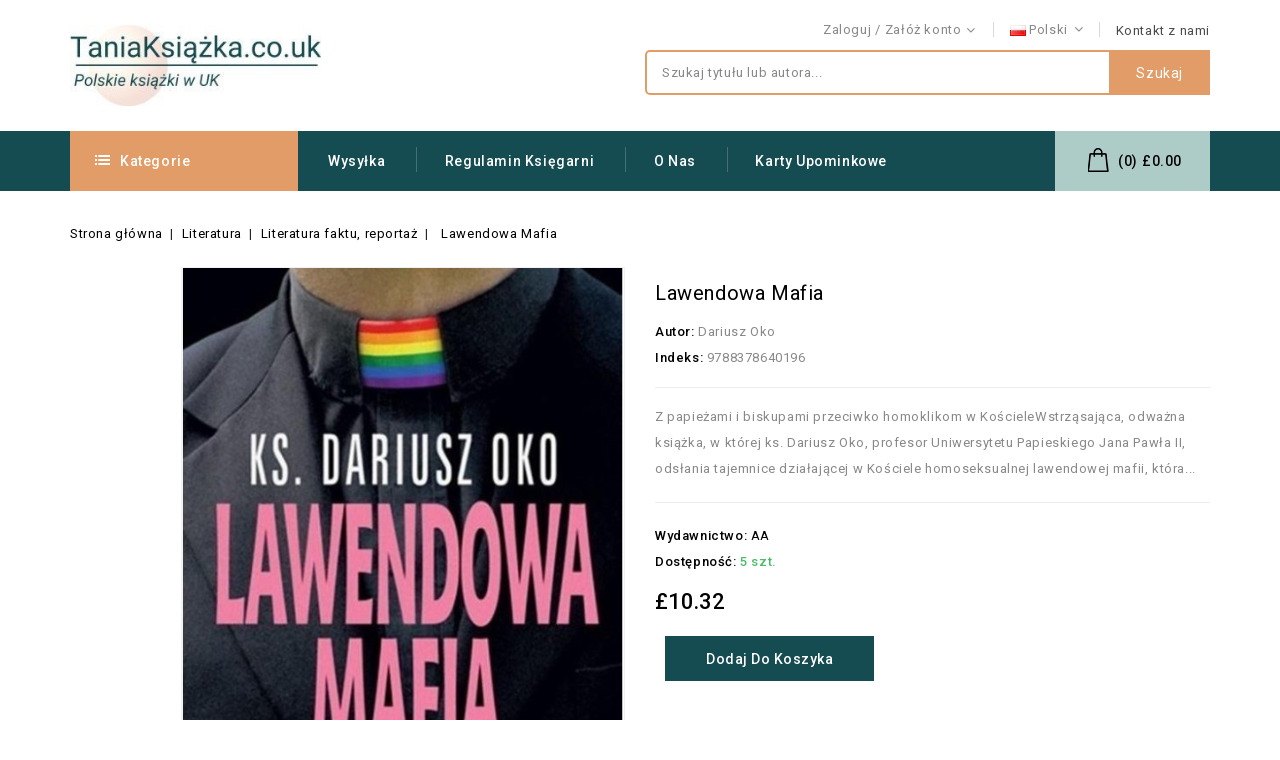

--- FILE ---
content_type: text/html; charset=utf-8
request_url: https://www.taniaksiazka.co.uk/lawendowa-mafia-dariusz-oko-9788378640196-36179
body_size: 22979
content:
<!doctype html>
<html lang="pl">

  <head>
    
      
<meta charset="utf-8">


<meta http-equiv="x-ua-compatible" content="ie=edge">


  <link rel="canonical" href="https://www.taniaksiazka.co.uk/lawendowa-mafia-dariusz-oko-9788378640196-36179">

  <title>Lawendowa Mafia - Dariusz Oko</title>
  <meta name="description" content="Z papieżami i biskupami przeciwko homoklikom w Kościele Wstrząsająca, odważna książka, w której ks. Dariusz Oko, profesor Uniwersytetu Papieskiego Jana Pawła II, odsłania tajemnice działającej w...">
  <meta name="keywords" content="księgarnia internetowa, polska księgarnia, księgarnia uk, tania książka, polish books, polskie książki uk, lawendowa mafia, dariusz oko, aa, kościele, mafii, przed, toczy, papieżami, remedium">
        <link rel="canonical" href="https://www.taniaksiazka.co.uk/lawendowa-mafia-dariusz-oko-9788378640196-36179">
    
                  <link rel="alternate" href="https://www.taniaksiazka.co.uk/gb/lawendowa-mafia-dariusz-oko-9788378640196-36179" hreflang="en-GB">
                  <link rel="alternate" href="https://www.taniaksiazka.co.uk/lawendowa-mafia-dariusz-oko-9788378640196-36179" hreflang="pl-PL">
        
  
  
    <script type="application/ld+json">
  {
    "@context": "https://schema.org",
    "@type": "Organization",
    "name" : "Ksiegarnia TaniaKsiazka UK",
    "url" : "https://www.taniaksiazka.co.uk/",
    "logo": {
      "@type": "ImageObject",
      "url":"https://www.taniaksiazka.co.uk/img/taniaksiazka-uk-logo-1632463474.jpg"
    }
  }
</script>

<script type="application/ld+json">
  {
    "@context": "https://schema.org",
    "@type": "WebPage",
    "isPartOf": {
      "@type": "WebSite",
      "url":  "https://www.taniaksiazka.co.uk/",
      "name": "Ksiegarnia TaniaKsiazka UK"
    },
    "name": "Lawendowa Mafia - Dariusz Oko",
    "url":  "https://www.taniaksiazka.co.uk/lawendowa-mafia-dariusz-oko-9788378640196-36179"
  }
</script>


  <script type="application/ld+json">
    {
      "@context": "https://schema.org",
      "@type": "BreadcrumbList",
      "itemListElement": [
                      {
              "@type": "ListItem",
              "position": 1,
              "name": "Strona główna",
              "item": "https://www.taniaksiazka.co.uk/"
              },                        {
              "@type": "ListItem",
              "position": 2,
              "name": "Literatura",
              "item": "https://www.taniaksiazka.co.uk/literatura"
              },                        {
              "@type": "ListItem",
              "position": 3,
              "name": "Literatura faktu, reportaż",
              "item": "https://www.taniaksiazka.co.uk/literatura/literatura-faktu-reportaz"
              },                        {
              "@type": "ListItem",
              "position": 4,
              "name": "Lawendowa Mafia",
              "item": "https://www.taniaksiazka.co.uk/lawendowa-mafia-dariusz-oko-9788378640196-36179"
              }            ]
          }
  </script>

  
  
  
  
  
    
  

  
    <meta property="og:title" content="Lawendowa Mafia - Dariusz Oko" />
    <meta property="og:description" content="Z papieżami i biskupami przeciwko homoklikom w Kościele Wstrząsająca, odważna książka, w której ks. Dariusz Oko, profesor Uniwersytetu Papieskiego Jana Pawła II, odsłania tajemnice działającej w" />
    <meta property="og:url" content="https://www.taniaksiazka.co.uk/lawendowa-mafia-dariusz-oko-9788378640196-36179" />
    <meta property="og:site_name" content="Ksiegarnia TaniaKsiazka UK" />
        


<meta name="viewport" content="width=device-width, initial-scale=1">


<link rel="icon" type="image/vnd.microsoft.icon" href="https://www.taniaksiazka.co.uk/img/favicon.ico?1632463474">
<link rel="shortcut icon" type="image/x-icon" href="https://www.taniaksiazka.co.uk/img/favicon.ico?1632463474">

<link href="https://fonts.googleapis.com/css?family=Roboto:100,300,400,500,700,900&display=swap" rel="stylesheet">

    <link rel="stylesheet" href="https://www.taniaksiazka.co.uk/themes/Novelend/assets/cache/theme-1bdc141036.css" type="text/css" media="all">



  

  <script type="text/javascript">
        var ajax_gc = "https:\/\/www.taniaksiazka.co.uk\/process-giftcards?ajax=1";
        var dateOptions = {"noCalendar":false,"minDate":"today","dateFormat":"Y-m-d","monthSelectorType":"static","locale":"pl"};
        var dynamicTranslations = {"messengerCopy":"Link copied! You will be redirected to Messenger. Please paste the link to share GiftCard product.","Fail":"Failed to copy the link.","facebookCopy":"Link copied! You will be redirected to Facebook. Please paste the link to share GiftCard product.","skypeCopy":"Link copied! You will be redirected to Skype. Please paste the link to share GiftCard Product.","twitterCopy":"Link copied! You will be redirected to Twitter. Please paste the link to share GiftCard product.","linkedinCopy":"Link copied! You will be redirected to Linkedin. Please paste the link to share GiftCard product.","envelopeCopy":"Link copied! You will be redirected to Gmail. Please paste the link to share GiftCard product.","whatsappCopy":"Link copied! You will be redirected to Whatsapp. Please paste the link to share GiftCard product."};
        var front_controller = "https:\/\/www.taniaksiazka.co.uk\/gift-cards?ajax=1";
        var giftType = "";
        var prestashop = {"cart":{"products":[],"totals":{"total":{"type":"total","label":"Razem","amount":0,"value":"\u00a30.00"},"total_including_tax":{"type":"total","label":"Suma (brutto)","amount":0,"value":"\u00a30.00"},"total_excluding_tax":{"type":"total","label":"Suma (netto)","amount":0,"value":"\u00a30.00"}},"subtotals":{"products":{"type":"products","label":"Produkty","amount":0,"value":"\u00a30.00"},"discounts":null,"shipping":{"type":"shipping","label":"Wysy\u0142ka","amount":0,"value":""},"tax":null},"products_count":0,"summary_string":"0 szt.","vouchers":{"allowed":1,"added":[]},"discounts":[],"minimalPurchase":0,"minimalPurchaseRequired":""},"currency":{"id":1,"name":"Funt szterling","iso_code":"GBP","iso_code_num":"826","sign":"\u00a3"},"customer":{"lastname":null,"firstname":null,"email":null,"birthday":null,"newsletter":null,"newsletter_date_add":null,"optin":null,"website":null,"company":null,"siret":null,"ape":null,"is_logged":false,"gender":{"type":null,"name":null},"addresses":[]},"language":{"name":"Polski (Polish)","iso_code":"pl","locale":"pl-PL","language_code":"pl-PL","is_rtl":"0","date_format_lite":"Y-m-d","date_format_full":"Y-m-d H:i:s","id":3},"page":{"title":"","canonical":"https:\/\/www.taniaksiazka.co.uk\/lawendowa-mafia-dariusz-oko-9788378640196-36179","meta":{"title":"Lawendowa Mafia - Dariusz Oko","description":"Z papie\u017cami i biskupami przeciwko homoklikom w Ko\u015bciele Wstrz\u0105saj\u0105ca, odwa\u017cna ksi\u0105\u017cka, w kt\u00f3rej ks. Dariusz Oko, profesor Uniwersytetu Papieskiego Jana Paw\u0142a II, ods\u0142ania tajemnice dzia\u0142aj\u0105cej w","keywords":"lawendowa mafia, dariusz oko, aa, ko\u015bciele, mafii, przed, toczy, papie\u017cami, remedium","robots":"index"},"page_name":"product","body_classes":{"lang-pl":true,"lang-rtl":false,"country-GB":true,"currency-GBP":true,"layout-full-width":true,"page-product":true,"tax-display-enabled":true,"product-id-36179":true,"product-Lawendowa Mafia":true,"product-id-category-67":true,"product-id-manufacturer-202":true,"product-id-supplier-1":true,"product-available-for-order":true},"admin_notifications":[]},"shop":{"name":"Ksiegarnia TaniaKsiazka UK","logo":"https:\/\/www.taniaksiazka.co.uk\/img\/taniaksiazka-uk-logo-1632463474.jpg","stores_icon":"https:\/\/www.taniaksiazka.co.uk\/img\/logo_stores.png","favicon":"https:\/\/www.taniaksiazka.co.uk\/img\/favicon.ico"},"urls":{"base_url":"https:\/\/www.taniaksiazka.co.uk\/","current_url":"https:\/\/www.taniaksiazka.co.uk\/lawendowa-mafia-dariusz-oko-9788378640196-36179","shop_domain_url":"https:\/\/www.taniaksiazka.co.uk","img_ps_url":"https:\/\/www.taniaksiazka.co.uk\/img\/","img_cat_url":"https:\/\/www.taniaksiazka.co.uk\/img\/c\/","img_lang_url":"https:\/\/www.taniaksiazka.co.uk\/img\/l\/","img_prod_url":"https:\/\/www.taniaksiazka.co.uk\/img\/p\/","img_manu_url":"https:\/\/www.taniaksiazka.co.uk\/img\/m\/","img_sup_url":"https:\/\/www.taniaksiazka.co.uk\/img\/su\/","img_ship_url":"https:\/\/www.taniaksiazka.co.uk\/img\/s\/","img_store_url":"https:\/\/www.taniaksiazka.co.uk\/img\/st\/","img_col_url":"https:\/\/www.taniaksiazka.co.uk\/img\/co\/","img_url":"https:\/\/www.taniaksiazka.co.uk\/themes\/Novelend\/assets\/img\/","css_url":"https:\/\/www.taniaksiazka.co.uk\/themes\/Novelend\/assets\/css\/","js_url":"https:\/\/www.taniaksiazka.co.uk\/themes\/Novelend\/assets\/js\/","pic_url":"https:\/\/www.taniaksiazka.co.uk\/upload\/","pages":{"address":"https:\/\/www.taniaksiazka.co.uk\/adres","addresses":"https:\/\/www.taniaksiazka.co.uk\/adresy","authentication":"https:\/\/www.taniaksiazka.co.uk\/logowanie","cart":"https:\/\/www.taniaksiazka.co.uk\/koszyk","category":"https:\/\/www.taniaksiazka.co.uk\/index.php?controller=category","cms":"https:\/\/www.taniaksiazka.co.uk\/index.php?controller=cms","contact":"https:\/\/www.taniaksiazka.co.uk\/kontakt","discount":"https:\/\/www.taniaksiazka.co.uk\/rabaty","guest_tracking":"https:\/\/www.taniaksiazka.co.uk\/sledzenie-zamowien-gosci","history":"https:\/\/www.taniaksiazka.co.uk\/historia-zamowien","identity":"https:\/\/www.taniaksiazka.co.uk\/dane-osobiste","index":"https:\/\/www.taniaksiazka.co.uk\/","my_account":"https:\/\/www.taniaksiazka.co.uk\/moje-konto","order_confirmation":"https:\/\/www.taniaksiazka.co.uk\/potwierdzenie-zamowienia","order_detail":"https:\/\/www.taniaksiazka.co.uk\/index.php?controller=order-detail","order_follow":"https:\/\/www.taniaksiazka.co.uk\/sledzenie-zamowienia","order":"https:\/\/www.taniaksiazka.co.uk\/zam\u00f3wienie","order_return":"https:\/\/www.taniaksiazka.co.uk\/index.php?controller=order-return","order_slip":"https:\/\/www.taniaksiazka.co.uk\/potwierdzenie-zwrotu","pagenotfound":"https:\/\/www.taniaksiazka.co.uk\/nie-znaleziono-strony","password":"https:\/\/www.taniaksiazka.co.uk\/odzyskiwanie-hasla","pdf_invoice":"https:\/\/www.taniaksiazka.co.uk\/index.php?controller=pdf-invoice","pdf_order_return":"https:\/\/www.taniaksiazka.co.uk\/index.php?controller=pdf-order-return","pdf_order_slip":"https:\/\/www.taniaksiazka.co.uk\/index.php?controller=pdf-order-slip","prices_drop":"https:\/\/www.taniaksiazka.co.uk\/promocje","product":"https:\/\/www.taniaksiazka.co.uk\/index.php?controller=product","search":"https:\/\/www.taniaksiazka.co.uk\/szukaj","sitemap":"https:\/\/www.taniaksiazka.co.uk\/Mapa strony","stores":"https:\/\/www.taniaksiazka.co.uk\/nasze-sklepy","supplier":"https:\/\/www.taniaksiazka.co.uk\/dostawcy","register":"https:\/\/www.taniaksiazka.co.uk\/logowanie?create_account=1","order_login":"https:\/\/www.taniaksiazka.co.uk\/zam\u00f3wienie?login=1"},"alternative_langs":{"en-GB":"https:\/\/www.taniaksiazka.co.uk\/gb\/lawendowa-mafia-dariusz-oko-9788378640196-36179","pl-PL":"https:\/\/www.taniaksiazka.co.uk\/lawendowa-mafia-dariusz-oko-9788378640196-36179"},"theme_assets":"\/themes\/Novelend\/assets\/","actions":{"logout":"https:\/\/www.taniaksiazka.co.uk\/?mylogout="},"no_picture_image":{"bySize":{"cart_default":{"url":"https:\/\/www.taniaksiazka.co.uk\/img\/p\/pl-default-cart_default.jpg","width":85,"height":129},"small_default":{"url":"https:\/\/www.taniaksiazka.co.uk\/img\/p\/pl-default-small_default.jpg","width":85,"height":129},"home_default":{"url":"https:\/\/www.taniaksiazka.co.uk\/img\/p\/pl-default-home_default.jpg","width":256,"height":390},"medium_default":{"url":"https:\/\/www.taniaksiazka.co.uk\/img\/p\/pl-default-medium_default.jpg","width":300,"height":400},"large_default":{"url":"https:\/\/www.taniaksiazka.co.uk\/img\/p\/pl-default-large_default.jpg","width":500,"height":700}},"small":{"url":"https:\/\/www.taniaksiazka.co.uk\/img\/p\/pl-default-cart_default.jpg","width":85,"height":129},"medium":{"url":"https:\/\/www.taniaksiazka.co.uk\/img\/p\/pl-default-home_default.jpg","width":256,"height":390},"large":{"url":"https:\/\/www.taniaksiazka.co.uk\/img\/p\/pl-default-large_default.jpg","width":500,"height":700},"legend":""}},"configuration":{"display_taxes_label":true,"display_prices_tax_incl":false,"is_catalog":false,"show_prices":true,"opt_in":{"partner":false},"quantity_discount":{"type":"discount","label":"Rabat Jednostkowy"},"voucher_enabled":1,"return_enabled":0},"field_required":[],"breadcrumb":{"links":[{"title":"Strona g\u0142\u00f3wna","url":"https:\/\/www.taniaksiazka.co.uk\/"},{"title":"Literatura","url":"https:\/\/www.taniaksiazka.co.uk\/literatura"},{"title":"Literatura faktu, reporta\u017c","url":"https:\/\/www.taniaksiazka.co.uk\/literatura\/literatura-faktu-reportaz"},{"title":"Lawendowa Mafia","url":"https:\/\/www.taniaksiazka.co.uk\/lawendowa-mafia-dariusz-oko-9788378640196-36179"}],"count":4},"link":{"protocol_link":"https:\/\/","protocol_content":"https:\/\/"},"time":1769526237,"static_token":"3f230bd571c44374b5b00ada62ab34ef","token":"060e3825ec48a7187ca42d271bc00c0d","debug":false};
        var preview_label = "Podgl\u0105d szablonu";
        var psemailsubscription_subscription = "https:\/\/www.taniaksiazka.co.uk\/module\/ps_emailsubscription\/subscription";
        var psr_icon_color = "#F19D76";
        var required_label = "*";
        var select_template_label = "Wybierz szablon";
        var temp_controller = "https:\/\/www.taniaksiazka.co.uk\/module\/giftcard\/tempvideo";
        var template_vars = {"{value}":"XXX","{shop_logo}":"\/\/img\/taniaksiazka-uk-logo-1632463474.jpg","{gift_image}":"<img src=\"https:\/\/www.taniaksiazka.co.uk\/36178-large_default\/lawendowa-mafia-dariusz-oko.jpg\">\n","{vcode}":"XXXXX-XXXXX","{giftcard_name}":"Lawendowa Mafia","{expire_date}":"X dni","{shop_name}":"Ksiegarnia TaniaKsiazka UK","{shop_url}":"https:\/\/www.taniaksiazka.co.uk\/","{sender}":" ","{rec_name}":"","{message}":"","{quantity}":1};
        var video_link_title = "Watch Video";
        var video_paragraph = "You recieved a video: ";
        var x13LangId = 3;
      </script>


  

    
  <meta property="og:type" content="product">
  <meta property="og:url" content="https://www.taniaksiazka.co.uk/lawendowa-mafia-dariusz-oko-9788378640196-36179">
  <meta property="og:title" content="Lawendowa Mafia - Dariusz Oko">
  <meta property="og:site_name" content="Ksiegarnia TaniaKsiazka UK">
  <meta property="og:description" content="Z papieżami i biskupami przeciwko homoklikom w Kościele Wstrząsająca, odważna książka, w której ks. Dariusz Oko, profesor Uniwersytetu Papieskiego Jana Pawła II, odsłania tajemnice działającej w">
  <meta property="og:image" content="https://www.taniaksiazka.co.uk/36178-large_default/lawendowa-mafia-dariusz-oko.jpg">
  	    <meta property="product:price:amount" content="10.32">
  <meta property="product:price:currency" content="GBP">
    
  </head>

  <body id="product" class="lang-pl country-gb currency-gbp layout-full-width page-product tax-display-enabled product-id-36179 product-lawendowa-mafia product-id-category-67 product-id-manufacturer-202 product-id-supplier-1 product-available-for-order">

    
    	
    

    <main id="page">
      
              
      
      <header id="header">
        
          


<nav class="header-nav">
	<div class="container">
        
					
			<div class="right-nav">
				  <div class="user-info dropdown js-dropdown">
  	<span class="user-info-title expand-more _gray-darker" data-toggle="dropdown">
		              <span class="account_title">Zaloguj</span>
    		  <span class="account_subtitle">Załóż konto</span></span>
            </span>
    <ul class="dropdown-menu">
	       <li>
	  <a
        class="dropdown-item"
		href="https://www.taniaksiazka.co.uk/moje-konto"
        title="Zaloguj się do swojego konta klienta"
        rel="nofollow"
      >
        <span>Zaloguj się</span>
      </a>
	  </li>
	  <li>
	  <a
        class="dropdown-item"
		href="https://www.taniaksiazka.co.uk/logowanie?create_account=1"
        title="Załóż konto"
        rel="nofollow"
      >
        <span>Załóż konto</span>
      </a>
	  </li>
        <li></li>
	<li></li>
	</ul>
  </div>

<div class="language-selector dropdown js-dropdown">
<img alt="Polski" src="https://www.taniaksiazka.co.uk//img/l/3.jpg" width="16" height="11">

	<span class="expand-more" data-toggle="dropdown" aria-haspopup="true" aria-expanded="false" id="language-dropdown">
		Polski

		<span class="dropdown-arrow"></span>
	</span>
	<ul class="dropdown-menu" aria-labelledby="language-dropdown">
			<li >
			<a href="https://www.taniaksiazka.co.uk/gb/lawendowa-mafia-dariusz-oko-9788378640196-36179" class="dropdown-item"><img alt="Polski" src="https://www.taniaksiazka.co.uk/img/l/2.jpg" width="16" height="11"> English
</a>
		</li>
			<li  class="current" >
			<a href="https://www.taniaksiazka.co.uk/lawendowa-mafia-dariusz-oko-9788378640196-36179" class="dropdown-item"><img alt="Polski" src="https://www.taniaksiazka.co.uk/img/l/3.jpg" width="16" height="11"> Polski
</a>
		</li>
		</ul>
</div>
<div id="cznavcmsblock" class="nav-cms-block">  
	<div><span style="color:#4a4a4a;"><a href="/kontakt" style="color:#4a4a4a;">Kontakt z nami</a></span></div>
</div>

			</div>
		
		
		      
	</div>
</nav>



			<div class="header-top">
				<div class="container">
											<div class="header_logo">
							<a href="https://www.taniaksiazka.co.uk/">
							<img class="logo img-responsive" src="https://www.taniaksiazka.co.uk/img/taniaksiazka-uk-logo-1632463474.jpg" alt="Ksiegarnia TaniaKsiazka UK">
							</a>
						</div>
						

											<!-- Block search module TOP -->
<div id="search_widget" class="col-lg-4 col-md-5 col-sm-12 search-widget" data-search-controller-url="//www.taniaksiazka.co.uk/szukaj">
	<span class="search_button"></span>
	<div class="search_toggle">
		<form method="get" action="//www.taniaksiazka.co.uk/szukaj">
			<input type="hidden" name="controller" value="search">
			<input type="text" name="s" value="" placeholder="Szukaj tytułu lub autora...">
			<button type="submit">Szukaj
			</button>
		</form>
	</div>
</div>
<!-- /Block search module TOP -->
	
								
				</div>
			</div>

		<div class="header-top-inner">
			<div class="container">
			 <div class="header-inner">
				

<div class="menu vertical-menu js-top-menu position-static hidden-md-down">
    <div id="czverticalmenublock" class="block verticalmenu-block ">		
		<h4 class="expand-more title h3 block_title" data-toggle="dropdown" aria-haspopup="true" aria-expanded="false" id="verticalmenu-dropdown">
			Kategorie
			<span class="dropdown-arrow"></span>
		</h4>
		<div class="block_content verticalmenu_block dropdown-menu" aria-labelledby="verticalmenu-dropdown" id="_desktop_top_menu">
			
  <ul class="top-menu" id="top-menu" data-depth="0"><li class="category menu_icon0 " id="czcategory-3"><a href="https://www.taniaksiazka.co.uk/literatura" class="dropdown-item" data-depth="0" ><span class="pull-xs-right hidden-lg-up"><span data-target="#top_sub_menu_74706" data-toggle="collapse" class="navbar-toggler collapse-icons"><i class="fa-icon add">&nbsp;</i><i class="fa-icon remove">&nbsp;</i></span></span> <span class="pull-xs-right sub-menu-arrow"></span>Literatura<span class="dropdown-arrow sub-menu-arrow">&nbsp;</span></a><div  class="popover sub-menu js-sub-menu collapse   moreColumn" id="top_sub_menu_74706">
  <ul class="top-menu"  data-depth="1"><li class="category  " id="czcategory-6"><a href="https://www.taniaksiazka.co.uk/literatura/biografie" class="dropdown-item dropdown-submenu" data-depth="1" ><span class="pull-xs-right hidden-lg-up"><span data-target="#top_sub_menu_18505" data-toggle="collapse" class="navbar-toggler collapse-icons"><i class="fa-icon add">&nbsp;</i><i class="fa-icon remove">&nbsp;</i></span></span>Biografie<span class="dropdown-arrow sub-menu-arrow">&nbsp;</span></a><div  class="collapse" id="top_sub_menu_18505">
  <ul class="top-menu"  data-depth="2"><li class="category  " id="czcategory-32"><a href="https://www.taniaksiazka.co.uk/literatura/biografie/dzienniki-pamietniki" class="dropdown-item" data-depth="2" >Dzienniki, pamiętniki</a></li><li class="category  " id="czcategory-66"><a href="https://www.taniaksiazka.co.uk/literatura/biografie/listy" class="dropdown-item" data-depth="2" >Listy</a></li><li class="category  " id="czcategory-171"><a href="https://www.taniaksiazka.co.uk/literatura/biografie/wspomnienia" class="dropdown-item" data-depth="2" >Wspomnienia</a></li></ul><div class="menu-images-container"></div></div></li><li class="category  " id="czcategory-37"><a href="https://www.taniaksiazka.co.uk/literatura/publicystyka-literacka" class="dropdown-item dropdown-submenu" data-depth="1" ><span class="pull-xs-right hidden-lg-up"><span data-target="#top_sub_menu_65429" data-toggle="collapse" class="navbar-toggler collapse-icons"><i class="fa-icon add">&nbsp;</i><i class="fa-icon remove">&nbsp;</i></span></span>Publicystyka literacka<span class="dropdown-arrow sub-menu-arrow">&nbsp;</span></a><div  class="collapse" id="top_sub_menu_65429">
  <ul class="top-menu"  data-depth="2"><li class="category  " id="czcategory-136"><a href="https://www.taniaksiazka.co.uk/literatura/publicystyka-literacka/publicystyka" class="dropdown-item" data-depth="2" >Publicystyka</a></li><li class="category  " id="czcategory-30"><a href="https://www.taniaksiazka.co.uk/literatura/publicystyka-literacka/dokument" class="dropdown-item" data-depth="2" >Dokument</a></li><li class="category  " id="czcategory-172"><a href="https://www.taniaksiazka.co.uk/literatura/publicystyka-literacka/wywiady" class="dropdown-item" data-depth="2" >Wywiady</a></li></ul><div class="menu-images-container"></div></div></li><li class="category  " id="czcategory-67"><a href="https://www.taniaksiazka.co.uk/literatura/literatura-faktu-reportaz" class="dropdown-item dropdown-submenu" data-depth="1" ><span class="pull-xs-right hidden-lg-up"><span data-target="#top_sub_menu_4564" data-toggle="collapse" class="navbar-toggler collapse-icons"><i class="fa-icon add">&nbsp;</i><i class="fa-icon remove">&nbsp;</i></span></span>Literatura faktu, reportaż<span class="dropdown-arrow sub-menu-arrow">&nbsp;</span></a><div  class="collapse" id="top_sub_menu_4564">
  <ul class="top-menu"  data-depth="2"><li class="category  " id="czcategory-40"><a href="https://www.taniaksiazka.co.uk/literatura/literatura-faktu-reportaz/felietony" class="dropdown-item" data-depth="2" >Felietony</a></li></ul><div class="menu-images-container"></div></div></li><li class="category  " id="czcategory-91"><a href="https://www.taniaksiazka.co.uk/literatura/opowiadania" class="dropdown-item dropdown-submenu" data-depth="1" ><span class="pull-xs-right hidden-lg-up"><span data-target="#top_sub_menu_39524" data-toggle="collapse" class="navbar-toggler collapse-icons"><i class="fa-icon add">&nbsp;</i><i class="fa-icon remove">&nbsp;</i></span></span>Opowiadania<span class="dropdown-arrow sub-menu-arrow">&nbsp;</span></a><div  class="collapse" id="top_sub_menu_39524">
  <ul class="top-menu"  data-depth="2"><li class="category  " id="czcategory-65"><a href="https://www.taniaksiazka.co.uk/literatura/opowiadania/legendy" class="dropdown-item" data-depth="2" >Legendy</a></li><li class="category  " id="czcategory-95"><a href="https://www.taniaksiazka.co.uk/literatura/opowiadania/podania" class="dropdown-item" data-depth="2" >Podania</a></li></ul><div class="menu-images-container"></div></div></li><li class="category  " id="czcategory-35"><a href="https://www.taniaksiazka.co.uk/literatura/ekonomia-i-biznes" class="dropdown-item dropdown-submenu" data-depth="1" ><span class="pull-xs-right hidden-lg-up"><span data-target="#top_sub_menu_2116" data-toggle="collapse" class="navbar-toggler collapse-icons"><i class="fa-icon add">&nbsp;</i><i class="fa-icon remove">&nbsp;</i></span></span>Ekonomia i biznes<span class="dropdown-arrow sub-menu-arrow">&nbsp;</span></a><div  class="collapse" id="top_sub_menu_2116">
  <ul class="top-menu"  data-depth="2"><li class="category  " id="czcategory-34"><a href="https://www.taniaksiazka.co.uk/literatura/ekonomia-i-biznes/ekonomia" class="dropdown-item" data-depth="2" >Ekonomia</a></li><li class="category  " id="czcategory-43"><a href="https://www.taniaksiazka.co.uk/literatura/ekonomia-i-biznes/finanse" class="dropdown-item" data-depth="2" >Finanse</a></li><li class="category  " id="czcategory-173"><a href="https://www.taniaksiazka.co.uk/literatura/ekonomia-i-biznes/zarzadzanie" class="dropdown-item" data-depth="2" >Zarządzanie</a></li><li class="category  " id="czcategory-71"><a href="https://www.taniaksiazka.co.uk/literatura/ekonomia-i-biznes/marketing" class="dropdown-item" data-depth="2" >Marketing</a></li></ul><div class="menu-images-container"></div></div></li><li class="category  " id="czcategory-4"><a href="https://www.taniaksiazka.co.uk/literatura/powiesc" class="dropdown-item dropdown-submenu" data-depth="1" ><span class="pull-xs-right hidden-lg-up"><span data-target="#top_sub_menu_96918" data-toggle="collapse" class="navbar-toggler collapse-icons"><i class="fa-icon add">&nbsp;</i><i class="fa-icon remove">&nbsp;</i></span></span>Powieść<span class="dropdown-arrow sub-menu-arrow">&nbsp;</span></a><div  class="collapse" id="top_sub_menu_96918">
  <ul class="top-menu"  data-depth="2"><li class="category  " id="czcategory-89"><a href="https://www.taniaksiazka.co.uk/literatura/powiesc/obyczajowa" class="dropdown-item" data-depth="2" >Obyczajowa</a></li><li class="category  " id="czcategory-143"><a href="https://www.taniaksiazka.co.uk/literatura/powiesc/romans" class="dropdown-item" data-depth="2" >Romans</a></li><li class="category  " id="czcategory-36"><a href="https://www.taniaksiazka.co.uk/literatura/powiesc/erotyka" class="dropdown-item" data-depth="2" >Erotyka</a></li><li class="category  " id="czcategory-47"><a href="https://www.taniaksiazka.co.uk/literatura/powiesc/historyczne" class="dropdown-item" data-depth="2" >Historyczne</a></li><li class="category  " id="czcategory-133"><a href="https://www.taniaksiazka.co.uk/literatura/powiesc/przygodowa" class="dropdown-item" data-depth="2" >Przygodowa</a></li><li class="category  " id="czcategory-92"><a href="https://www.taniaksiazka.co.uk/literatura/powiesc/opowiesc" class="dropdown-item" data-depth="2" >Opowieść</a></li><li class="category  " id="czcategory-129"><a href="https://www.taniaksiazka.co.uk/literatura/powiesc/proza" class="dropdown-item" data-depth="2" >Proza</a></li><li class="category  " id="czcategory-130"><a href="https://www.taniaksiazka.co.uk/literatura/powiesc/proza-wspolczesna" class="dropdown-item" data-depth="2" >Proza współczesna</a></li><li class="category  " id="czcategory-61"><a href="https://www.taniaksiazka.co.uk/literatura/powiesc/klasyka-obca" class="dropdown-item" data-depth="2" >Klasyka obca</a></li></ul><div class="menu-images-container"></div></div></li><li class="category  oneColumn" id="czcategory-17"><a href="https://www.taniaksiazka.co.uk/literatura/sensacja-kryminal" class="dropdown-item dropdown-submenu" data-depth="1" >Sensacja, Kryminał</a></li><li class="category  " id="czcategory-44"><a href="https://www.taniaksiazka.co.uk/literatura/historia" class="dropdown-item dropdown-submenu" data-depth="1" ><span class="pull-xs-right hidden-lg-up"><span data-target="#top_sub_menu_83702" data-toggle="collapse" class="navbar-toggler collapse-icons"><i class="fa-icon add">&nbsp;</i><i class="fa-icon remove">&nbsp;</i></span></span>Historia<span class="dropdown-arrow sub-menu-arrow">&nbsp;</span></a><div  class="collapse" id="top_sub_menu_83702">
  <ul class="top-menu"  data-depth="2"><li class="category  " id="czcategory-170"><a href="https://www.taniaksiazka.co.uk/literatura/historia/wojenne" class="dropdown-item" data-depth="2" >Wojenne</a></li></ul><div class="menu-images-container"></div></div></li><li class="category  oneColumn" id="czcategory-15"><a href="https://www.taniaksiazka.co.uk/literatura/fantastyka-fantasy" class="dropdown-item dropdown-submenu" data-depth="1" >Fantastyka, Fantasy</a></li><li class="category  oneColumn" id="czcategory-168"><a href="https://www.taniaksiazka.co.uk/literatura/horror-thriller" class="dropdown-item dropdown-submenu" data-depth="1" >Horror, Thriller</a></li><li class="category  oneColumn" id="czcategory-41"><a href="https://www.taniaksiazka.co.uk/literatura/film" class="dropdown-item dropdown-submenu" data-depth="1" >Film</a></li><li class="category  " id="czcategory-48"><a href="https://www.taniaksiazka.co.uk/literatura/hobby" class="dropdown-item dropdown-submenu" data-depth="1" ><span class="pull-xs-right hidden-lg-up"><span data-target="#top_sub_menu_35280" data-toggle="collapse" class="navbar-toggler collapse-icons"><i class="fa-icon add">&nbsp;</i><i class="fa-icon remove">&nbsp;</i></span></span>Hobby<span class="dropdown-arrow sub-menu-arrow">&nbsp;</span></a><div  class="collapse" id="top_sub_menu_35280">
  <ul class="top-menu"  data-depth="2"><li class="category  " id="czcategory-49"><a href="https://www.taniaksiazka.co.uk/literatura/hobby/gry-i-zabawy" class="dropdown-item" data-depth="2" >Gry i zabawy</a></li><li class="category  " id="czcategory-50"><a href="https://www.taniaksiazka.co.uk/literatura/hobby/hodowla" class="dropdown-item" data-depth="2" >Hodowla</a></li><li class="category  " id="czcategory-51"><a href="https://www.taniaksiazka.co.uk/literatura/hobby/konie-jezdziectwo" class="dropdown-item" data-depth="2" >Konie. Jeździectwo</a></li><li class="category  " id="czcategory-52"><a href="https://www.taniaksiazka.co.uk/literatura/hobby/malowanie-rysowanie" class="dropdown-item" data-depth="2" >Malowanie. Rysowanie</a></li><li class="category  " id="czcategory-54"><a href="https://www.taniaksiazka.co.uk/literatura/hobby/szycie-robotki-na-drutach-hafciarstwo" class="dropdown-item" data-depth="2" >Szycie. Robótki na drutach. Hafciarstwo</a></li><li class="category  " id="czcategory-75"><a href="https://www.taniaksiazka.co.uk/literatura/hobby/militaria" class="dropdown-item" data-depth="2" >Militaria</a></li><li class="category  " id="czcategory-76"><a href="https://www.taniaksiazka.co.uk/literatura/hobby/motoryzacja" class="dropdown-item" data-depth="2" >Motoryzacja</a></li></ul><div class="menu-images-container"></div></div></li><li class="category  oneColumn" id="czcategory-58"><a href="https://www.taniaksiazka.co.uk/literatura/humor" class="dropdown-item dropdown-submenu" data-depth="1" >Humor</a></li><li class="category  " id="czcategory-440"><a href="https://www.taniaksiazka.co.uk/literatura/jezyki-obce" class="dropdown-item dropdown-submenu" data-depth="1" ><span class="pull-xs-right hidden-lg-up"><span data-target="#top_sub_menu_92416" data-toggle="collapse" class="navbar-toggler collapse-icons"><i class="fa-icon add">&nbsp;</i><i class="fa-icon remove">&nbsp;</i></span></span>Języki obce<span class="dropdown-arrow sub-menu-arrow">&nbsp;</span></a><div  class="collapse" id="top_sub_menu_92416">
  <ul class="top-menu"  data-depth="2"><li class="category  " id="czcategory-442"><a href="https://www.taniaksiazka.co.uk/literatura/jezyki-obce/angielski" class="dropdown-item" data-depth="2" ><span class="pull-xs-right hidden-lg-up"><span data-target="#top_sub_menu_21093" data-toggle="collapse" class="navbar-toggler collapse-icons"><i class="fa-icon add">&nbsp;</i><i class="fa-icon remove">&nbsp;</i></span></span>Angielski<span class="dropdown-arrow sub-menu-arrow">&nbsp;</span></a><div  class="collapse" id="top_sub_menu_21093">
  <ul class="top-menu"  data-depth="3"><li class="category  " id="czcategory-443"><a href="https://www.taniaksiazka.co.uk/literatura/jezyki-obce/angielski/beletrystyka" class="dropdown-item" data-depth="3" >Beletrystyka</a></li><li class="category  " id="czcategory-444"><a href="https://www.taniaksiazka.co.uk/literatura/jezyki-obce/angielski/dla-dzieci" class="dropdown-item" data-depth="3" >Dla dzieci</a></li><li class="category  " id="czcategory-447"><a href="https://www.taniaksiazka.co.uk/literatura/jezyki-obce/angielski/gramatyka" class="dropdown-item" data-depth="3" >Gramatyka</a></li><li class="category  " id="czcategory-448"><a href="https://www.taniaksiazka.co.uk/literatura/jezyki-obce/angielski/kursy-dla-doroslych" class="dropdown-item" data-depth="3" >Kursy dla dorosłych</a></li><li class="category  " id="czcategory-453"><a href="https://www.taniaksiazka.co.uk/literatura/jezyki-obce/angielski/repetytoria" class="dropdown-item" data-depth="3" >Repetytoria</a></li><li class="category  " id="czcategory-456"><a href="https://www.taniaksiazka.co.uk/literatura/jezyki-obce/angielski/samouczki" class="dropdown-item" data-depth="3" >Samouczki</a></li><li class="category  " id="czcategory-458"><a href="https://www.taniaksiazka.co.uk/literatura/jezyki-obce/angielski/slowniki" class="dropdown-item" data-depth="3" >Słowniki</a></li></ul><div class="menu-images-container"></div></div></li><li class="category  " id="czcategory-477"><a href="https://www.taniaksiazka.co.uk/literatura/jezyki-obce/francuski" class="dropdown-item" data-depth="2" ><span class="pull-xs-right hidden-lg-up"><span data-target="#top_sub_menu_50749" data-toggle="collapse" class="navbar-toggler collapse-icons"><i class="fa-icon add">&nbsp;</i><i class="fa-icon remove">&nbsp;</i></span></span>Francuski<span class="dropdown-arrow sub-menu-arrow">&nbsp;</span></a><div  class="collapse" id="top_sub_menu_50749">
  <ul class="top-menu"  data-depth="3"><li class="category  " id="czcategory-480"><a href="https://www.taniaksiazka.co.uk/literatura/jezyki-obce/francuski/gramatyka" class="dropdown-item" data-depth="3" >Gramatyka</a></li><li class="category  " id="czcategory-481"><a href="https://www.taniaksiazka.co.uk/literatura/jezyki-obce/francuski/kursy-dla-doroslych" class="dropdown-item" data-depth="3" >Kursy dla dorosłych</a></li><li class="category  " id="czcategory-482"><a href="https://www.taniaksiazka.co.uk/literatura/jezyki-obce/francuski/liceum-technikum" class="dropdown-item" data-depth="3" >Liceum, Technikum</a></li><li class="category  " id="czcategory-484"><a href="https://www.taniaksiazka.co.uk/literatura/jezyki-obce/francuski/podstawowa-4-6" class="dropdown-item" data-depth="3" >Podstawowa 4-6</a></li></ul><div class="menu-images-container"></div></div></li><li class="category  " id="czcategory-496"><a href="https://www.taniaksiazka.co.uk/literatura/jezyki-obce/hiszpanski" class="dropdown-item" data-depth="2" ><span class="pull-xs-right hidden-lg-up"><span data-target="#top_sub_menu_89383" data-toggle="collapse" class="navbar-toggler collapse-icons"><i class="fa-icon add">&nbsp;</i><i class="fa-icon remove">&nbsp;</i></span></span>Hiszpański<span class="dropdown-arrow sub-menu-arrow">&nbsp;</span></a><div  class="collapse" id="top_sub_menu_89383">
  <ul class="top-menu"  data-depth="3"><li class="category  " id="czcategory-497"><a href="https://www.taniaksiazka.co.uk/literatura/jezyki-obce/hiszpanski/dla-dzieci" class="dropdown-item" data-depth="3" >Dla dzieci</a></li><li class="category  " id="czcategory-500"><a href="https://www.taniaksiazka.co.uk/literatura/jezyki-obce/hiszpanski/gramatyka" class="dropdown-item" data-depth="3" >Gramatyka</a></li><li class="category  " id="czcategory-502"><a href="https://www.taniaksiazka.co.uk/literatura/jezyki-obce/hiszpanski/liceum-technikum" class="dropdown-item" data-depth="3" >Liceum, Technikum</a></li><li class="category  " id="czcategory-506"><a href="https://www.taniaksiazka.co.uk/literatura/jezyki-obce/hiszpanski/rozmowki" class="dropdown-item" data-depth="3" >Rozmówki</a></li><li class="category  " id="czcategory-507"><a href="https://www.taniaksiazka.co.uk/literatura/jezyki-obce/hiszpanski/samouczki" class="dropdown-item" data-depth="3" >Samouczki</a></li></ul><div class="menu-images-container"></div></div></li><li class="category  " id="czcategory-511"><a href="https://www.taniaksiazka.co.uk/literatura/jezyki-obce/japonski" class="dropdown-item" data-depth="2" >Japoński</a></li><li class="category  " id="czcategory-522"><a href="https://www.taniaksiazka.co.uk/literatura/jezyki-obce/niemiecki" class="dropdown-item" data-depth="2" ><span class="pull-xs-right hidden-lg-up"><span data-target="#top_sub_menu_56822" data-toggle="collapse" class="navbar-toggler collapse-icons"><i class="fa-icon add">&nbsp;</i><i class="fa-icon remove">&nbsp;</i></span></span>Niemiecki<span class="dropdown-arrow sub-menu-arrow">&nbsp;</span></a><div  class="collapse" id="top_sub_menu_56822">
  <ul class="top-menu"  data-depth="3"><li class="category  " id="czcategory-523"><a href="https://www.taniaksiazka.co.uk/literatura/jezyki-obce/niemiecki/dla-dzieci" class="dropdown-item" data-depth="3" >Dla dzieci</a></li><li class="category  " id="czcategory-526"><a href="https://www.taniaksiazka.co.uk/literatura/jezyki-obce/niemiecki/gramatyka" class="dropdown-item" data-depth="3" >Gramatyka</a></li><li class="category  " id="czcategory-527"><a href="https://www.taniaksiazka.co.uk/literatura/jezyki-obce/niemiecki/kursy-dla-doroslych" class="dropdown-item" data-depth="3" >Kursy dla dorosłych</a></li><li class="category  " id="czcategory-528"><a href="https://www.taniaksiazka.co.uk/literatura/jezyki-obce/niemiecki/liceum-technikum" class="dropdown-item" data-depth="3" >Liceum, Technikum</a></li><li class="category  " id="czcategory-531"><a href="https://www.taniaksiazka.co.uk/literatura/jezyki-obce/niemiecki/podstawowa-4-6" class="dropdown-item" data-depth="3" >Podstawowa 4-6</a></li><li class="category  " id="czcategory-532"><a href="https://www.taniaksiazka.co.uk/literatura/jezyki-obce/niemiecki/podstawowa-7-8" class="dropdown-item" data-depth="3" >Podstawowa 7-8</a></li><li class="category  " id="czcategory-536"><a href="https://www.taniaksiazka.co.uk/literatura/jezyki-obce/niemiecki/samouczki" class="dropdown-item" data-depth="3" >Samouczki</a></li><li class="category  " id="czcategory-537"><a href="https://www.taniaksiazka.co.uk/literatura/jezyki-obce/niemiecki/slowniki" class="dropdown-item" data-depth="3" >Słowniki</a></li></ul><div class="menu-images-container"></div></div></li><li class="category  " id="czcategory-547"><a href="https://www.taniaksiazka.co.uk/literatura/jezyki-obce/polski-dla-obcokrajowcow" class="dropdown-item" data-depth="2" ><span class="pull-xs-right hidden-lg-up"><span data-target="#top_sub_menu_66364" data-toggle="collapse" class="navbar-toggler collapse-icons"><i class="fa-icon add">&nbsp;</i><i class="fa-icon remove">&nbsp;</i></span></span>Polski dla obcokrajowców<span class="dropdown-arrow sub-menu-arrow">&nbsp;</span></a><div  class="collapse" id="top_sub_menu_66364">
  <ul class="top-menu"  data-depth="3"><li class="category  " id="czcategory-549"><a href="https://www.taniaksiazka.co.uk/literatura/jezyki-obce/polski-dla-obcokrajowcow/kursy-dla-doroslych" class="dropdown-item" data-depth="3" >Kursy dla dorosłych</a></li></ul><div class="menu-images-container"></div></div></li><li class="category  " id="czcategory-551"><a href="https://www.taniaksiazka.co.uk/literatura/jezyki-obce/portugalski" class="dropdown-item" data-depth="2" >Portugalski</a></li><li class="category  " id="czcategory-555"><a href="https://www.taniaksiazka.co.uk/literatura/jezyki-obce/rosyjski" class="dropdown-item" data-depth="2" ><span class="pull-xs-right hidden-lg-up"><span data-target="#top_sub_menu_6932" data-toggle="collapse" class="navbar-toggler collapse-icons"><i class="fa-icon add">&nbsp;</i><i class="fa-icon remove">&nbsp;</i></span></span>Rosyjski<span class="dropdown-arrow sub-menu-arrow">&nbsp;</span></a><div  class="collapse" id="top_sub_menu_6932">
  <ul class="top-menu"  data-depth="3"><li class="category  " id="czcategory-558"><a href="https://www.taniaksiazka.co.uk/literatura/jezyki-obce/rosyjski/gramatyka" class="dropdown-item" data-depth="3" >Gramatyka</a></li><li class="category  " id="czcategory-559"><a href="https://www.taniaksiazka.co.uk/literatura/jezyki-obce/rosyjski/kursy-dla-doroslych" class="dropdown-item" data-depth="3" >Kursy dla dorosłych</a></li><li class="category  " id="czcategory-560"><a href="https://www.taniaksiazka.co.uk/literatura/jezyki-obce/rosyjski/liceum-technikum" class="dropdown-item" data-depth="3" >Liceum, Technikum</a></li><li class="category  " id="czcategory-562"><a href="https://www.taniaksiazka.co.uk/literatura/jezyki-obce/rosyjski/repetytorium" class="dropdown-item" data-depth="3" >Repetytorium</a></li><li class="category  " id="czcategory-565"><a href="https://www.taniaksiazka.co.uk/literatura/jezyki-obce/rosyjski/slowniki" class="dropdown-item" data-depth="3" >Słowniki</a></li></ul><div class="menu-images-container"></div></div></li><li class="category  " id="czcategory-569"><a href="https://www.taniaksiazka.co.uk/literatura/jezyki-obce/szwedzki" class="dropdown-item" data-depth="2" >Szwedzki</a></li><li class="category  " id="czcategory-579"><a href="https://www.taniaksiazka.co.uk/literatura/jezyki-obce/ukrainski" class="dropdown-item" data-depth="2" ><span class="pull-xs-right hidden-lg-up"><span data-target="#top_sub_menu_47327" data-toggle="collapse" class="navbar-toggler collapse-icons"><i class="fa-icon add">&nbsp;</i><i class="fa-icon remove">&nbsp;</i></span></span>Ukraiński<span class="dropdown-arrow sub-menu-arrow">&nbsp;</span></a><div  class="collapse" id="top_sub_menu_47327">
  <ul class="top-menu"  data-depth="3"><li class="category  " id="czcategory-582"><a href="https://www.taniaksiazka.co.uk/literatura/jezyki-obce/ukrainski/slowniki" class="dropdown-item" data-depth="3" >Słowniki</a></li></ul><div class="menu-images-container"></div></div></li><li class="category  " id="czcategory-586"><a href="https://www.taniaksiazka.co.uk/literatura/jezyki-obce/wloski" class="dropdown-item" data-depth="2" ><span class="pull-xs-right hidden-lg-up"><span data-target="#top_sub_menu_27954" data-toggle="collapse" class="navbar-toggler collapse-icons"><i class="fa-icon add">&nbsp;</i><i class="fa-icon remove">&nbsp;</i></span></span>Włoski<span class="dropdown-arrow sub-menu-arrow">&nbsp;</span></a><div  class="collapse" id="top_sub_menu_27954">
  <ul class="top-menu"  data-depth="3"><li class="category  " id="czcategory-589"><a href="https://www.taniaksiazka.co.uk/literatura/jezyki-obce/wloski/gramatyka" class="dropdown-item" data-depth="3" >Gramatyka</a></li></ul><div class="menu-images-container"></div></div></li><li class="category  " id="czcategory-610"><a href="https://www.taniaksiazka.co.uk/literatura/jezyki-obce/pozostale" class="dropdown-item" data-depth="2" ><span class="pull-xs-right hidden-lg-up"><span data-target="#top_sub_menu_48414" data-toggle="collapse" class="navbar-toggler collapse-icons"><i class="fa-icon add">&nbsp;</i><i class="fa-icon remove">&nbsp;</i></span></span>Pozostałe<span class="dropdown-arrow sub-menu-arrow">&nbsp;</span></a><div  class="collapse" id="top_sub_menu_48414">
  <ul class="top-menu"  data-depth="3"><li class="category  " id="czcategory-466"><a href="https://www.taniaksiazka.co.uk/literatura/jezyki-obce/pozostale/czeski" class="dropdown-item" data-depth="3" >Czeski</a></li><li class="category  " id="czcategory-462"><a href="https://www.taniaksiazka.co.uk/literatura/jezyki-obce/pozostale/chinski" class="dropdown-item" data-depth="3" >Chiński</a></li><li class="category  " id="czcategory-515"><a href="https://www.taniaksiazka.co.uk/literatura/jezyki-obce/pozostale/koreanski" class="dropdown-item" data-depth="3" >Koreański</a></li></ul><div class="menu-images-container"></div></div></li></ul><div class="menu-images-container"></div></div></li><li class="category  oneColumn" id="czcategory-60"><a href="https://www.taniaksiazka.co.uk/literatura/jezykoznawstwo" class="dropdown-item dropdown-submenu" data-depth="1" >Językoznawstwo</a></li><li class="category  " id="czcategory-600"><a href="https://www.taniaksiazka.co.uk/literatura/komiks" class="dropdown-item dropdown-submenu" data-depth="1" ><span class="pull-xs-right hidden-lg-up"><span data-target="#top_sub_menu_99825" data-toggle="collapse" class="navbar-toggler collapse-icons"><i class="fa-icon add">&nbsp;</i><i class="fa-icon remove">&nbsp;</i></span></span>Komiks<span class="dropdown-arrow sub-menu-arrow">&nbsp;</span></a><div  class="collapse" id="top_sub_menu_99825">
  <ul class="top-menu"  data-depth="2"><li class="category  " id="czcategory-601"><a href="https://www.taniaksiazka.co.uk/literatura/komiks/komiksy-dla-doroslych" class="dropdown-item" data-depth="2" >Komiksy dla dorosłych</a></li><li class="category  " id="czcategory-602"><a href="https://www.taniaksiazka.co.uk/literatura/komiks/komiksy-dla-dzieci" class="dropdown-item" data-depth="2" >Komiksy dla dzieci</a></li><li class="category  " id="czcategory-605"><a href="https://www.taniaksiazka.co.uk/literatura/komiks/komiksy-dla-mlodziezy" class="dropdown-item" data-depth="2" >Komiksy dla młodzieży</a></li></ul><div class="menu-images-container"></div></div></li><li class="category  " id="czcategory-64"><a href="https://www.taniaksiazka.co.uk/literatura/kultura" class="dropdown-item dropdown-submenu" data-depth="1" ><span class="pull-xs-right hidden-lg-up"><span data-target="#top_sub_menu_44807" data-toggle="collapse" class="navbar-toggler collapse-icons"><i class="fa-icon add">&nbsp;</i><i class="fa-icon remove">&nbsp;</i></span></span>Kultura<span class="dropdown-arrow sub-menu-arrow">&nbsp;</span></a><div  class="collapse" id="top_sub_menu_44807">
  <ul class="top-menu"  data-depth="2"><li class="category  " id="czcategory-70"><a href="https://www.taniaksiazka.co.uk/literatura/kultura/malarstwo" class="dropdown-item" data-depth="2" >Malarstwo</a></li><li class="category  " id="czcategory-167"><a href="https://www.taniaksiazka.co.uk/literatura/kultura/sztuka" class="dropdown-item" data-depth="2" >Sztuka</a></li></ul><div class="menu-images-container"></div></div></li><li class="category  " id="czcategory-77"><a href="https://www.taniaksiazka.co.uk/literatura/muzyka" class="dropdown-item dropdown-submenu" data-depth="1" ><span class="pull-xs-right hidden-lg-up"><span data-target="#top_sub_menu_79927" data-toggle="collapse" class="navbar-toggler collapse-icons"><i class="fa-icon add">&nbsp;</i><i class="fa-icon remove">&nbsp;</i></span></span>Muzyka<span class="dropdown-arrow sub-menu-arrow">&nbsp;</span></a><div  class="collapse" id="top_sub_menu_79927">
  <ul class="top-menu"  data-depth="2"><li class="category  " id="czcategory-78"><a href="https://www.taniaksiazka.co.uk/literatura/muzyka/muzyka-dla-dzieci" class="dropdown-item" data-depth="2" >Muzyka dla dzieci</a></li><li class="category  " id="czcategory-80"><a href="https://www.taniaksiazka.co.uk/literatura/muzyka/klasyka" class="dropdown-item" data-depth="2" >Klasyka</a></li><li class="category  " id="czcategory-82"><a href="https://www.taniaksiazka.co.uk/literatura/muzyka/religia" class="dropdown-item" data-depth="2" >Religia</a></li><li class="category  " id="czcategory-83"><a href="https://www.taniaksiazka.co.uk/literatura/muzyka/rock" class="dropdown-item" data-depth="2" >Rock</a></li><li class="category  " id="czcategory-177"><a href="https://www.taniaksiazka.co.uk/literatura/muzyka/spiewniki" class="dropdown-item" data-depth="2" >Śpiewniki</a></li></ul><div class="menu-images-container"></div></div></li><li class="category  " id="czcategory-86"><a href="https://www.taniaksiazka.co.uk/literatura/nauka-i-technika" class="dropdown-item dropdown-submenu" data-depth="1" ><span class="pull-xs-right hidden-lg-up"><span data-target="#top_sub_menu_84467" data-toggle="collapse" class="navbar-toggler collapse-icons"><i class="fa-icon add">&nbsp;</i><i class="fa-icon remove">&nbsp;</i></span></span>Nauka i technika<span class="dropdown-arrow sub-menu-arrow">&nbsp;</span></a><div  class="collapse" id="top_sub_menu_84467">
  <ul class="top-menu"  data-depth="2"><li class="category  " id="czcategory-23"><a href="https://www.taniaksiazka.co.uk/literatura/nauka-i-technika/astronomia" class="dropdown-item" data-depth="2" >Astronomia</a></li><li class="category  " id="czcategory-33"><a href="https://www.taniaksiazka.co.uk/literatura/nauka-i-technika/ekologia" class="dropdown-item" data-depth="2" >Ekologia</a></li><li class="category  " id="czcategory-38"><a href="https://www.taniaksiazka.co.uk/literatura/nauka-i-technika/etyka" class="dropdown-item" data-depth="2" >Etyka</a></li><li class="category  " id="czcategory-57"><a href="https://www.taniaksiazka.co.uk/literatura/nauka-i-technika/humanistyka" class="dropdown-item" data-depth="2" >Humanistyka</a></li><li class="category  " id="czcategory-59"><a href="https://www.taniaksiazka.co.uk/literatura/nauka-i-technika/informatyka" class="dropdown-item" data-depth="2" >Informatyka</a></li><li class="category  " id="czcategory-69"><a href="https://www.taniaksiazka.co.uk/literatura/nauka-i-technika/logistyka" class="dropdown-item" data-depth="2" >Logistyka</a></li><li class="category  " id="czcategory-72"><a href="https://www.taniaksiazka.co.uk/literatura/nauka-i-technika/medioznawstwo" class="dropdown-item" data-depth="2" >Medioznawstwo</a></li><li class="category  " id="czcategory-87"><a href="https://www.taniaksiazka.co.uk/literatura/nauka-i-technika/nauki-humanistyczne" class="dropdown-item" data-depth="2" >Nauki humanistyczne</a></li><li class="category  " id="czcategory-73"><a href="https://www.taniaksiazka.co.uk/literatura/nauka-i-technika/medycyna" class="dropdown-item" data-depth="2" ><span class="pull-xs-right hidden-lg-up"><span data-target="#top_sub_menu_75646" data-toggle="collapse" class="navbar-toggler collapse-icons"><i class="fa-icon add">&nbsp;</i><i class="fa-icon remove">&nbsp;</i></span></span>Medycyna<span class="dropdown-arrow sub-menu-arrow">&nbsp;</span></a><div  class="collapse" id="top_sub_menu_75646">
  <ul class="top-menu"  data-depth="3"><li class="category  " id="czcategory-134"><a href="https://www.taniaksiazka.co.uk/literatura/nauka-i-technika/medycyna/psychiatria" class="dropdown-item" data-depth="3" >Psychiatria</a></li></ul><div class="menu-images-container"></div></div></li><li class="category  " id="czcategory-135"><a href="https://www.taniaksiazka.co.uk/literatura/nauka-i-technika/psychologia" class="dropdown-item" data-depth="2" >Psychologia</a></li><li class="category  " id="czcategory-68"><a href="https://www.taniaksiazka.co.uk/literatura/nauka-i-technika/literaturoznawstwo" class="dropdown-item" data-depth="2" >Literaturoznawstwo</a></li><li class="category  " id="czcategory-102"><a href="https://www.taniaksiazka.co.uk/literatura/nauka-i-technika/polityka-politologia" class="dropdown-item" data-depth="2" >Polityka, Politologia</a></li><li class="category  " id="czcategory-128"><a href="https://www.taniaksiazka.co.uk/literatura/nauka-i-technika/prawo" class="dropdown-item" data-depth="2" >Prawo</a></li><li class="category  " id="czcategory-145"><a href="https://www.taniaksiazka.co.uk/literatura/nauka-i-technika/socjologia" class="dropdown-item" data-depth="2" >Socjologia</a></li><li class="category  " id="czcategory-94"><a href="https://www.taniaksiazka.co.uk/literatura/nauka-i-technika/pedagogika" class="dropdown-item" data-depth="2" >Pedagogika</a></li></ul><div class="menu-images-container"></div></div></li><li class="category  oneColumn" id="czcategory-103"><a href="https://www.taniaksiazka.co.uk/literatura/popularnonaukowa" class="dropdown-item dropdown-submenu" data-depth="1" >Popularnonaukowa</a></li><li class="category  " id="czcategory-93"><a href="https://www.taniaksiazka.co.uk/literatura/parapsychologia" class="dropdown-item dropdown-submenu" data-depth="1" ><span class="pull-xs-right hidden-lg-up"><span data-target="#top_sub_menu_21281" data-toggle="collapse" class="navbar-toggler collapse-icons"><i class="fa-icon add">&nbsp;</i><i class="fa-icon remove">&nbsp;</i></span></span>Parapsychologia<span class="dropdown-arrow sub-menu-arrow">&nbsp;</span></a><div  class="collapse" id="top_sub_menu_21281">
  <ul class="top-menu"  data-depth="2"><li class="category  " id="czcategory-22"><a href="https://www.taniaksiazka.co.uk/literatura/parapsychologia/astrologia" class="dropdown-item" data-depth="2" >Astrologia</a></li><li class="category  " id="czcategory-39"><a href="https://www.taniaksiazka.co.uk/literatura/parapsychologia/ezoteryka" class="dropdown-item" data-depth="2" >Ezoteryka</a></li><li class="category  " id="czcategory-144"><a href="https://www.taniaksiazka.co.uk/literatura/parapsychologia/senniki" class="dropdown-item" data-depth="2" >Senniki</a></li></ul><div class="menu-images-container"></div></div></li><li class="category  " id="czcategory-104"><a href="https://www.taniaksiazka.co.uk/literatura/poradniki" class="dropdown-item dropdown-submenu" data-depth="1" ><span class="pull-xs-right hidden-lg-up"><span data-target="#top_sub_menu_36454" data-toggle="collapse" class="navbar-toggler collapse-icons"><i class="fa-icon add">&nbsp;</i><i class="fa-icon remove">&nbsp;</i></span></span>Poradniki<span class="dropdown-arrow sub-menu-arrow">&nbsp;</span></a><div  class="collapse" id="top_sub_menu_36454">
  <ul class="top-menu"  data-depth="2"><li class="category  " id="czcategory-62"><a href="https://www.taniaksiazka.co.uk/literatura/poradniki/kulinaria" class="dropdown-item" data-depth="2" >Kulinaria</a></li><li class="category  " id="czcategory-105"><a href="https://www.taniaksiazka.co.uk/literatura/poradniki/ciaza" class="dropdown-item" data-depth="2" >Ciąża</a></li><li class="category  " id="czcategory-106"><a href="https://www.taniaksiazka.co.uk/literatura/poradniki/ciaza-dziecko" class="dropdown-item" data-depth="2" >Ciąża, Dziecko</a></li><li class="category  " id="czcategory-107"><a href="https://www.taniaksiazka.co.uk/literatura/poradniki/dieta" class="dropdown-item" data-depth="2" >Dieta</a></li><li class="category  " id="czcategory-108"><a href="https://www.taniaksiazka.co.uk/literatura/poradniki/dom-i-ogrod" class="dropdown-item" data-depth="2" >Dom i ogród</a></li><li class="category  " id="czcategory-109"><a href="https://www.taniaksiazka.co.uk/literatura/poradniki/dziecko" class="dropdown-item" data-depth="2" >Dziecko</a></li><li class="category  " id="czcategory-110"><a href="https://www.taniaksiazka.co.uk/literatura/poradniki/dziecko-wychowanie" class="dropdown-item" data-depth="2" >Dziecko. Wychowanie</a></li><li class="category  " id="czcategory-111"><a href="https://www.taniaksiazka.co.uk/literatura/poradniki/edukacja" class="dropdown-item" data-depth="2" >Edukacja</a></li><li class="category  " id="czcategory-112"><a href="https://www.taniaksiazka.co.uk/literatura/poradniki/fotografia" class="dropdown-item" data-depth="2" >Fotografia</a></li><li class="category  " id="czcategory-114"><a href="https://www.taniaksiazka.co.uk/literatura/poradniki/hobby" class="dropdown-item" data-depth="2" >Hobby</a></li><li class="category  " id="czcategory-115"><a href="https://www.taniaksiazka.co.uk/literatura/poradniki/informatyka" class="dropdown-item" data-depth="2" >Informatyka</a></li><li class="category  " id="czcategory-117"><a href="https://www.taniaksiazka.co.uk/literatura/poradniki/medycyna" class="dropdown-item" data-depth="2" >Medycyna</a></li><li class="category  " id="czcategory-24"><a href="https://www.taniaksiazka.co.uk/literatura/poradniki/biznes" class="dropdown-item" data-depth="2" >Biznes</a></li><li class="category  " id="czcategory-119"><a href="https://www.taniaksiazka.co.uk/literatura/poradniki/ogrodowe" class="dropdown-item" data-depth="2" >Ogrodowe</a></li><li class="category  " id="czcategory-120"><a href="https://www.taniaksiazka.co.uk/literatura/poradniki/przyroda-rosliny" class="dropdown-item" data-depth="2" >Przyroda, Rośliny</a></li><li class="category  " id="czcategory-121"><a href="https://www.taniaksiazka.co.uk/literatura/poradniki/psychologia" class="dropdown-item" data-depth="2" >Psychologia</a></li><li class="category  " id="czcategory-122"><a href="https://www.taniaksiazka.co.uk/literatura/poradniki/psychologia-socjologia" class="dropdown-item" data-depth="2" >Psychologia, Socjologia</a></li><li class="category  " id="czcategory-123"><a href="https://www.taniaksiazka.co.uk/literatura/poradniki/rosliny" class="dropdown-item" data-depth="2" >Rosliny</a></li><li class="category  " id="czcategory-124"><a href="https://www.taniaksiazka.co.uk/literatura/poradniki/sport" class="dropdown-item" data-depth="2" >Sport</a></li><li class="category  " id="czcategory-125"><a href="https://www.taniaksiazka.co.uk/literatura/poradniki/styl-zycia" class="dropdown-item" data-depth="2" >Styl życia</a></li><li class="category  " id="czcategory-126"><a href="https://www.taniaksiazka.co.uk/literatura/poradniki/zdrowie-i-uroda" class="dropdown-item" data-depth="2" >Zdrowie i uroda</a></li><li class="category  " id="czcategory-127"><a href="https://www.taniaksiazka.co.uk/literatura/poradniki/zwierzeta" class="dropdown-item" data-depth="2" >Zwierzęta</a></li><li class="category  " id="czcategory-174"><a href="https://www.taniaksiazka.co.uk/literatura/poradniki/zdrowie" class="dropdown-item" data-depth="2" >Zdrowie</a></li><li class="category  " id="czcategory-131"><a href="https://www.taniaksiazka.co.uk/literatura/poradniki/przewodniki" class="dropdown-item" data-depth="2" >Przewodniki</a></li></ul><div class="menu-images-container"></div></div></li><li class="category  " id="czcategory-96"><a href="https://www.taniaksiazka.co.uk/literatura/podroze" class="dropdown-item dropdown-submenu" data-depth="1" ><span class="pull-xs-right hidden-lg-up"><span data-target="#top_sub_menu_24141" data-toggle="collapse" class="navbar-toggler collapse-icons"><i class="fa-icon add">&nbsp;</i><i class="fa-icon remove">&nbsp;</i></span></span>Podróże<span class="dropdown-arrow sub-menu-arrow">&nbsp;</span></a><div  class="collapse" id="top_sub_menu_24141">
  <ul class="top-menu"  data-depth="2"><li class="category  " id="czcategory-98"><a href="https://www.taniaksiazka.co.uk/literatura/podroze/polska" class="dropdown-item" data-depth="2" >Polska</a></li><li class="category  " id="czcategory-99"><a href="https://www.taniaksiazka.co.uk/literatura/podroze/swiat" class="dropdown-item" data-depth="2" >Świat</a></li></ul><div class="menu-images-container"></div></div></li><li class="category  " id="czcategory-101"><a href="https://www.taniaksiazka.co.uk/literatura/poezja-dramat" class="dropdown-item dropdown-submenu" data-depth="1" ><span class="pull-xs-right hidden-lg-up"><span data-target="#top_sub_menu_82364" data-toggle="collapse" class="navbar-toggler collapse-icons"><i class="fa-icon add">&nbsp;</i><i class="fa-icon remove">&nbsp;</i></span></span>Poezja, dramat<span class="dropdown-arrow sub-menu-arrow">&nbsp;</span></a><div  class="collapse" id="top_sub_menu_82364">
  <ul class="top-menu"  data-depth="2"><li class="category  " id="czcategory-100"><a href="https://www.taniaksiazka.co.uk/literatura/poezja-dramat/poezja" class="dropdown-item" data-depth="2" >Poezja</a></li><li class="category  " id="czcategory-169"><a href="https://www.taniaksiazka.co.uk/literatura/poezja-dramat/wiersze" class="dropdown-item" data-depth="2" >Wiersze</a></li><li class="category  " id="czcategory-18"><a href="https://www.taniaksiazka.co.uk/literatura/poezja-dramat/aforyzmy" class="dropdown-item" data-depth="2" >Aforyzmy</a></li><li class="category  " id="czcategory-85"><a href="https://www.taniaksiazka.co.uk/literatura/poezja-dramat/mysli-przyslowia-sentencje" class="dropdown-item" data-depth="2" >Myśli, przysłowia, sentencje</a></li></ul><div class="menu-images-container"></div></div></li><li class="category  " id="czcategory-138"><a href="https://www.taniaksiazka.co.uk/literatura/religia" class="dropdown-item dropdown-submenu" data-depth="1" ><span class="pull-xs-right hidden-lg-up"><span data-target="#top_sub_menu_17142" data-toggle="collapse" class="navbar-toggler collapse-icons"><i class="fa-icon add">&nbsp;</i><i class="fa-icon remove">&nbsp;</i></span></span>Religia<span class="dropdown-arrow sub-menu-arrow">&nbsp;</span></a><div  class="collapse" id="top_sub_menu_17142">
  <ul class="top-menu"  data-depth="2"><li class="category  " id="czcategory-139"><a href="https://www.taniaksiazka.co.uk/literatura/religia/biografie" class="dropdown-item" data-depth="2" >Biografie</a></li><li class="category  " id="czcategory-140"><a href="https://www.taniaksiazka.co.uk/literatura/religia/historia" class="dropdown-item" data-depth="2" >Historia</a></li><li class="category  " id="czcategory-142"><a href="https://www.taniaksiazka.co.uk/literatura/religia/religioznawstwo" class="dropdown-item" data-depth="2" >Religioznawstwo</a></li></ul><div class="menu-images-container"></div></div></li><li class="category  " id="czcategory-146"><a href="https://www.taniaksiazka.co.uk/literatura/sport" class="dropdown-item dropdown-submenu" data-depth="1" ><span class="pull-xs-right hidden-lg-up"><span data-target="#top_sub_menu_16708" data-toggle="collapse" class="navbar-toggler collapse-icons"><i class="fa-icon add">&nbsp;</i><i class="fa-icon remove">&nbsp;</i></span></span>Sport<span class="dropdown-arrow sub-menu-arrow">&nbsp;</span></a><div  class="collapse" id="top_sub_menu_16708">
  <ul class="top-menu"  data-depth="2"><li class="category  " id="czcategory-148"><a href="https://www.taniaksiazka.co.uk/literatura/sport/biografie" class="dropdown-item" data-depth="2" >Biografie</a></li><li class="category  " id="czcategory-150"><a href="https://www.taniaksiazka.co.uk/literatura/sport/fitness-kulturystyka" class="dropdown-item" data-depth="2" >Fitness. Kulturystyka</a></li><li class="category  " id="czcategory-151"><a href="https://www.taniaksiazka.co.uk/literatura/sport/jezdziectwo" class="dropdown-item" data-depth="2" >Jeździectwo</a></li><li class="category  " id="czcategory-156"><a href="https://www.taniaksiazka.co.uk/literatura/sport/pilka-nozna" class="dropdown-item" data-depth="2" >Piłka nożna</a></li></ul><div class="menu-images-container"></div></div></li><li class="category  oneColumn" id="czcategory-25"><a href="https://www.taniaksiazka.co.uk/literatura/czasopisma" class="dropdown-item dropdown-submenu" data-depth="1" >Czasopisma</a></li><li class="category  oneColumn" id="czcategory-88"><a href="https://www.taniaksiazka.co.uk/literatura/obcojezyczne" class="dropdown-item dropdown-submenu" data-depth="1" >Obcojęzyczne</a></li></ul><div class="menu-images-container"></div></div></li><li class="category menu_icon1 " id="czcategory-17"><a href="https://www.taniaksiazka.co.uk/literatura/sensacja-kryminal" class="dropdown-item" data-depth="0" >Sensacja, Kryminał</a></li><li class="category menu_icon2 " id="czcategory-168"><a href="https://www.taniaksiazka.co.uk/literatura/horror-thriller" class="dropdown-item" data-depth="0" >Horror, Thriller</a></li><li class="category menu_icon3 " id="czcategory-15"><a href="https://www.taniaksiazka.co.uk/literatura/fantastyka-fantasy" class="dropdown-item" data-depth="0" >Fantastyka, Fantasy</a></li><li class="category menu_icon4 " id="czcategory-4"><a href="https://www.taniaksiazka.co.uk/literatura/powiesc" class="dropdown-item" data-depth="0" ><span class="pull-xs-right hidden-lg-up"><span data-target="#top_sub_menu_16797" data-toggle="collapse" class="navbar-toggler collapse-icons"><i class="fa-icon add">&nbsp;</i><i class="fa-icon remove">&nbsp;</i></span></span> <span class="pull-xs-right sub-menu-arrow"></span>Powieść<span class="dropdown-arrow sub-menu-arrow">&nbsp;</span></a><div  class="popover sub-menu js-sub-menu collapse   moreColumn" id="top_sub_menu_16797">
  <ul class="top-menu"  data-depth="1"><li class="category  oneColumn" id="czcategory-89"><a href="https://www.taniaksiazka.co.uk/literatura/powiesc/obyczajowa" class="dropdown-item dropdown-submenu" data-depth="1" >Obyczajowa</a></li><li class="category  oneColumn" id="czcategory-143"><a href="https://www.taniaksiazka.co.uk/literatura/powiesc/romans" class="dropdown-item dropdown-submenu" data-depth="1" >Romans</a></li><li class="category  oneColumn" id="czcategory-36"><a href="https://www.taniaksiazka.co.uk/literatura/powiesc/erotyka" class="dropdown-item dropdown-submenu" data-depth="1" >Erotyka</a></li><li class="category  oneColumn" id="czcategory-47"><a href="https://www.taniaksiazka.co.uk/literatura/powiesc/historyczne" class="dropdown-item dropdown-submenu" data-depth="1" >Historyczne</a></li><li class="category  oneColumn" id="czcategory-133"><a href="https://www.taniaksiazka.co.uk/literatura/powiesc/przygodowa" class="dropdown-item dropdown-submenu" data-depth="1" >Przygodowa</a></li><li class="category  oneColumn" id="czcategory-92"><a href="https://www.taniaksiazka.co.uk/literatura/powiesc/opowiesc" class="dropdown-item dropdown-submenu" data-depth="1" >Opowieść</a></li><li class="category  oneColumn" id="czcategory-129"><a href="https://www.taniaksiazka.co.uk/literatura/powiesc/proza" class="dropdown-item dropdown-submenu" data-depth="1" >Proza</a></li><li class="category  oneColumn" id="czcategory-130"><a href="https://www.taniaksiazka.co.uk/literatura/powiesc/proza-wspolczesna" class="dropdown-item dropdown-submenu" data-depth="1" >Proza współczesna</a></li><li class="category  oneColumn" id="czcategory-61"><a href="https://www.taniaksiazka.co.uk/literatura/powiesc/klasyka-obca" class="dropdown-item dropdown-submenu" data-depth="1" >Klasyka obca</a></li></ul><div class="menu-images-container"></div></div></li><li class="category menu_icon5 " id="czcategory-178"><a href="https://www.taniaksiazka.co.uk/ksiazki-dla-dzieci" class="dropdown-item" data-depth="0" ><span class="pull-xs-right hidden-lg-up"><span data-target="#top_sub_menu_38080" data-toggle="collapse" class="navbar-toggler collapse-icons"><i class="fa-icon add">&nbsp;</i><i class="fa-icon remove">&nbsp;</i></span></span> <span class="pull-xs-right sub-menu-arrow"></span>Książki dla dzieci<span class="dropdown-arrow sub-menu-arrow">&nbsp;</span></a><div  class="popover sub-menu js-sub-menu collapse   moreColumn" id="top_sub_menu_38080">
  <ul class="top-menu"  data-depth="1"><li class="category  oneColumn" id="czcategory-179"><a href="https://www.taniaksiazka.co.uk/ksiazki-dla-dzieci/albumy" class="dropdown-item dropdown-submenu" data-depth="1" >Albumy</a></li><li class="category  oneColumn" id="czcategory-185"><a href="https://www.taniaksiazka.co.uk/ksiazki-dla-dzieci/angielski" class="dropdown-item dropdown-submenu" data-depth="1" >Angielski</a></li><li class="category  " id="czcategory-187"><a href="https://www.taniaksiazka.co.uk/ksiazki-dla-dzieci/bajki" class="dropdown-item dropdown-submenu" data-depth="1" ><span class="pull-xs-right hidden-lg-up"><span data-target="#top_sub_menu_48129" data-toggle="collapse" class="navbar-toggler collapse-icons"><i class="fa-icon add">&nbsp;</i><i class="fa-icon remove">&nbsp;</i></span></span>Bajki<span class="dropdown-arrow sub-menu-arrow">&nbsp;</span></a><div  class="collapse" id="top_sub_menu_48129">
  <ul class="top-menu"  data-depth="2"><li class="category  " id="czcategory-218"><a href="https://www.taniaksiazka.co.uk/ksiazki-dla-dzieci/bajki/basnie" class="dropdown-item" data-depth="2" >Baśnie</a></li><li class="category  " id="czcategory-188"><a href="https://www.taniaksiazka.co.uk/ksiazki-dla-dzieci/bajki/bajki-i-opowiadania" class="dropdown-item" data-depth="2" >Bajki i opowiadania</a></li><li class="category  " id="czcategory-219"><a href="https://www.taniaksiazka.co.uk/ksiazki-dla-dzieci/bajki/czytaj-i-sluchaj" class="dropdown-item" data-depth="2" >Czytaj i słuchaj</a></li></ul><div class="menu-images-container"></div></div></li><li class="category  " id="czcategory-220"><a href="https://www.taniaksiazka.co.uk/ksiazki-dla-dzieci/dla-najmlodszych" class="dropdown-item dropdown-submenu" data-depth="1" ><span class="pull-xs-right hidden-lg-up"><span data-target="#top_sub_menu_82928" data-toggle="collapse" class="navbar-toggler collapse-icons"><i class="fa-icon add">&nbsp;</i><i class="fa-icon remove">&nbsp;</i></span></span>Dla najmłodszych<span class="dropdown-arrow sub-menu-arrow">&nbsp;</span></a><div  class="collapse" id="top_sub_menu_82928">
  <ul class="top-menu"  data-depth="2"><li class="category  " id="czcategory-222"><a href="https://www.taniaksiazka.co.uk/ksiazki-dla-dzieci/dla-najmlodszych/ksiazeczki-calokartonowe" class="dropdown-item" data-depth="2" >Książeczki całokartonowe</a></li><li class="category  " id="czcategory-223"><a href="https://www.taniaksiazka.co.uk/ksiazki-dla-dzieci/dla-najmlodszych/kapielowe" class="dropdown-item" data-depth="2" >Kąpielowe</a></li></ul><div class="menu-images-container"></div></div></li><li class="category  " id="czcategory-224"><a href="https://www.taniaksiazka.co.uk/ksiazki-dla-dzieci/edukacyjne" class="dropdown-item dropdown-submenu" data-depth="1" ><span class="pull-xs-right hidden-lg-up"><span data-target="#top_sub_menu_93704" data-toggle="collapse" class="navbar-toggler collapse-icons"><i class="fa-icon add">&nbsp;</i><i class="fa-icon remove">&nbsp;</i></span></span>Edukacyjne<span class="dropdown-arrow sub-menu-arrow">&nbsp;</span></a><div  class="collapse" id="top_sub_menu_93704">
  <ul class="top-menu"  data-depth="2"><li class="category  " id="czcategory-225"><a href="https://www.taniaksiazka.co.uk/ksiazki-dla-dzieci/edukacyjne/3-lata" class="dropdown-item" data-depth="2" >3 lata</a></li><li class="category  " id="czcategory-226"><a href="https://www.taniaksiazka.co.uk/ksiazki-dla-dzieci/edukacyjne/cialo-czlowieka" class="dropdown-item" data-depth="2" >Ciało człowieka</a></li><li class="category  " id="czcategory-228"><a href="https://www.taniaksiazka.co.uk/ksiazki-dla-dzieci/edukacyjne/dla-najmlodszych" class="dropdown-item" data-depth="2" >Dla najmłodszych</a></li><li class="category  " id="czcategory-229"><a href="https://www.taniaksiazka.co.uk/ksiazki-dla-dzieci/edukacyjne/historia" class="dropdown-item" data-depth="2" >Historia</a></li><li class="category  " id="czcategory-230"><a href="https://www.taniaksiazka.co.uk/ksiazki-dla-dzieci/edukacyjne/kosmos" class="dropdown-item" data-depth="2" >Kosmos</a></li><li class="category  " id="czcategory-232"><a href="https://www.taniaksiazka.co.uk/ksiazki-dla-dzieci/edukacyjne/literki-cyferki" class="dropdown-item" data-depth="2" >Literki, cyferki</a></li><li class="category  " id="czcategory-234"><a href="https://www.taniaksiazka.co.uk/ksiazki-dla-dzieci/edukacyjne/motoryzacja" class="dropdown-item" data-depth="2" >Motoryzacja</a></li><li class="category  " id="czcategory-236"><a href="https://www.taniaksiazka.co.uk/ksiazki-dla-dzieci/edukacyjne/nauka-i-technika" class="dropdown-item" data-depth="2" >Nauka i technika</a></li><li class="category  " id="czcategory-238"><a href="https://www.taniaksiazka.co.uk/ksiazki-dla-dzieci/edukacyjne/ogolne" class="dropdown-item" data-depth="2" >Ogólne</a></li><li class="category  " id="czcategory-241"><a href="https://www.taniaksiazka.co.uk/ksiazki-dla-dzieci/edukacyjne/prehistoria" class="dropdown-item" data-depth="2" >Prehistoria</a></li><li class="category  " id="czcategory-242"><a href="https://www.taniaksiazka.co.uk/ksiazki-dla-dzieci/edukacyjne/przedszkolne" class="dropdown-item" data-depth="2" >Przedszkolne</a></li><li class="category  " id="czcategory-243"><a href="https://www.taniaksiazka.co.uk/ksiazki-dla-dzieci/edukacyjne/przyroda" class="dropdown-item" data-depth="2" >Przyroda</a></li><li class="category  " id="czcategory-245"><a href="https://www.taniaksiazka.co.uk/ksiazki-dla-dzieci/edukacyjne/sport" class="dropdown-item" data-depth="2" >Sport</a></li><li class="category  " id="czcategory-250"><a href="https://www.taniaksiazka.co.uk/ksiazki-dla-dzieci/edukacyjne/zwierzeta" class="dropdown-item" data-depth="2" >Zwierzęta</a></li><li class="category  " id="czcategory-251"><a href="https://www.taniaksiazka.co.uk/ksiazki-dla-dzieci/edukacyjne/lamiglowki" class="dropdown-item" data-depth="2" >Łamigłówki</a></li></ul><div class="menu-images-container"></div></div></li><li class="category  oneColumn" id="czcategory-254"><a href="https://www.taniaksiazka.co.uk/ksiazki-dla-dzieci/gry-i-zabawy" class="dropdown-item dropdown-submenu" data-depth="1" >Gry i zabawy</a></li><li class="category  " id="czcategory-258"><a href="https://www.taniaksiazka.co.uk/ksiazki-dla-dzieci/kreatywne" class="dropdown-item dropdown-submenu" data-depth="1" ><span class="pull-xs-right hidden-lg-up"><span data-target="#top_sub_menu_16764" data-toggle="collapse" class="navbar-toggler collapse-icons"><i class="fa-icon add">&nbsp;</i><i class="fa-icon remove">&nbsp;</i></span></span>Kreatywne<span class="dropdown-arrow sub-menu-arrow">&nbsp;</span></a><div  class="collapse" id="top_sub_menu_16764">
  <ul class="top-menu"  data-depth="2"><li class="category  " id="czcategory-262"><a href="https://www.taniaksiazka.co.uk/ksiazki-dla-dzieci/kreatywne/ksiazeczki-zabaweczki" class="dropdown-item" data-depth="2" >Książeczki zabaweczki</a></li><li class="category  " id="czcategory-263"><a href="https://www.taniaksiazka.co.uk/ksiazki-dla-dzieci/kreatywne/ksiazki-z-magnesami" class="dropdown-item" data-depth="2" >Książki z magnesami</a></li><li class="category  " id="czcategory-264"><a href="https://www.taniaksiazka.co.uk/ksiazki-dla-dzieci/kreatywne/ksiazki-z-naklejkami" class="dropdown-item" data-depth="2" >Książki z naklejkami</a></li><li class="category  " id="czcategory-265"><a href="https://www.taniaksiazka.co.uk/ksiazki-dla-dzieci/kreatywne/ksiazki-z-okienkami" class="dropdown-item" data-depth="2" >Książki z okienkami</a></li><li class="category  " id="czcategory-288"><a href="https://www.taniaksiazka.co.uk/ksiazki-dla-dzieci/kreatywne/papierowe-skladanki" class="dropdown-item" data-depth="2" >Papierowe składanki</a></li><li class="category  " id="czcategory-259"><a href="https://www.taniaksiazka.co.uk/ksiazki-dla-dzieci/kreatywne/plastyczne" class="dropdown-item" data-depth="2" >Plastyczne</a></li><li class="category  " id="czcategory-261"><a href="https://www.taniaksiazka.co.uk/ksiazki-dla-dzieci/kreatywne/zrob-to-sam" class="dropdown-item" data-depth="2" >Zrób to sam</a></li><li class="category  " id="czcategory-253"><a href="https://www.taniaksiazka.co.uk/ksiazki-dla-dzieci/kreatywne/grajace" class="dropdown-item" data-depth="2" >Grające</a></li></ul><div class="menu-images-container"></div></div></li><li class="category  oneColumn" id="czcategory-266"><a href="https://www.taniaksiazka.co.uk/ksiazki-dla-dzieci/kulinaria" class="dropdown-item dropdown-submenu" data-depth="1" >Kulinaria</a></li><li class="category  oneColumn" id="czcategory-268"><a href="https://www.taniaksiazka.co.uk/ksiazki-dla-dzieci/legendy" class="dropdown-item dropdown-submenu" data-depth="1" >Legendy</a></li><li class="category  " id="czcategory-270"><a href="https://www.taniaksiazka.co.uk/ksiazki-dla-dzieci/malowanki" class="dropdown-item dropdown-submenu" data-depth="1" ><span class="pull-xs-right hidden-lg-up"><span data-target="#top_sub_menu_13118" data-toggle="collapse" class="navbar-toggler collapse-icons"><i class="fa-icon add">&nbsp;</i><i class="fa-icon remove">&nbsp;</i></span></span>Malowanki<span class="dropdown-arrow sub-menu-arrow">&nbsp;</span></a><div  class="collapse" id="top_sub_menu_13118">
  <ul class="top-menu"  data-depth="2"><li class="category  " id="czcategory-271"><a href="https://www.taniaksiazka.co.uk/ksiazki-dla-dzieci/malowanki/dla-najmlodszych" class="dropdown-item" data-depth="2" >Dla najmłodszych</a></li><li class="category  " id="czcategory-273"><a href="https://www.taniaksiazka.co.uk/ksiazki-dla-dzieci/malowanki/wodna" class="dropdown-item" data-depth="2" >Wodna</a></li></ul><div class="menu-images-container"></div></div></li><li class="category  " id="czcategory-275"><a href="https://www.taniaksiazka.co.uk/ksiazki-dla-dzieci/nauka-i-zabawa" class="dropdown-item dropdown-submenu" data-depth="1" ><span class="pull-xs-right hidden-lg-up"><span data-target="#top_sub_menu_20012" data-toggle="collapse" class="navbar-toggler collapse-icons"><i class="fa-icon add">&nbsp;</i><i class="fa-icon remove">&nbsp;</i></span></span>Nauka i zabawa<span class="dropdown-arrow sub-menu-arrow">&nbsp;</span></a><div  class="collapse" id="top_sub_menu_20012">
  <ul class="top-menu"  data-depth="2"><li class="category  " id="czcategory-279"><a href="https://www.taniaksiazka.co.uk/ksiazki-dla-dzieci/nauka-i-zabawa/5-lat" class="dropdown-item" data-depth="2" >5 lat</a></li><li class="category  " id="czcategory-280"><a href="https://www.taniaksiazka.co.uk/ksiazki-dla-dzieci/nauka-i-zabawa/6-lat" class="dropdown-item" data-depth="2" >6 lat</a></li></ul><div class="menu-images-container"></div></div></li><li class="category  " id="czcategory-283"><a href="https://www.taniaksiazka.co.uk/ksiazki-dla-dzieci/opowiadania" class="dropdown-item dropdown-submenu" data-depth="1" ><span class="pull-xs-right hidden-lg-up"><span data-target="#top_sub_menu_9508" data-toggle="collapse" class="navbar-toggler collapse-icons"><i class="fa-icon add">&nbsp;</i><i class="fa-icon remove">&nbsp;</i></span></span>Opowiadania<span class="dropdown-arrow sub-menu-arrow">&nbsp;</span></a><div  class="collapse" id="top_sub_menu_9508">
  <ul class="top-menu"  data-depth="2"><li class="category  " id="czcategory-284"><a href="https://www.taniaksiazka.co.uk/ksiazki-dla-dzieci/opowiadania/dla-najmlodszych" class="dropdown-item" data-depth="2" >Dla najmłodszych</a></li><li class="category  " id="czcategory-285"><a href="https://www.taniaksiazka.co.uk/ksiazki-dla-dzieci/opowiadania/zwierzeta" class="dropdown-item" data-depth="2" >Zwierzęta</a></li></ul><div class="menu-images-container"></div></div></li><li class="category  oneColumn" id="czcategory-286"><a href="https://www.taniaksiazka.co.uk/ksiazki-dla-dzieci/opowiesc" class="dropdown-item dropdown-submenu" data-depth="1" >Opowieść</a></li><li class="category  oneColumn" id="czcategory-287"><a href="https://www.taniaksiazka.co.uk/ksiazki-dla-dzieci/pamietniki" class="dropdown-item dropdown-submenu" data-depth="1" >Pamiętniki</a></li><li class="category  oneColumn" id="czcategory-289"><a href="https://www.taniaksiazka.co.uk/ksiazki-dla-dzieci/piosenki" class="dropdown-item dropdown-submenu" data-depth="1" >Piosenki</a></li><li class="category  " id="czcategory-290"><a href="https://www.taniaksiazka.co.uk/ksiazki-dla-dzieci/poradniki" class="dropdown-item dropdown-submenu" data-depth="1" ><span class="pull-xs-right hidden-lg-up"><span data-target="#top_sub_menu_92341" data-toggle="collapse" class="navbar-toggler collapse-icons"><i class="fa-icon add">&nbsp;</i><i class="fa-icon remove">&nbsp;</i></span></span>Poradniki<span class="dropdown-arrow sub-menu-arrow">&nbsp;</span></a><div  class="collapse" id="top_sub_menu_92341">
  <ul class="top-menu"  data-depth="2"><li class="category  " id="czcategory-292"><a href="https://www.taniaksiazka.co.uk/ksiazki-dla-dzieci/poradniki/hobby" class="dropdown-item" data-depth="2" >Hobby</a></li></ul><div class="menu-images-container"></div></div></li><li class="category  oneColumn" id="czcategory-299"><a href="https://www.taniaksiazka.co.uk/ksiazki-dla-dzieci/powiesc" class="dropdown-item dropdown-submenu" data-depth="1" >Powieść</a></li><li class="category  oneColumn" id="czcategory-300"><a href="https://www.taniaksiazka.co.uk/ksiazki-dla-dzieci/przewodniki" class="dropdown-item dropdown-submenu" data-depth="1" >Przewodniki</a></li><li class="category  oneColumn" id="czcategory-301"><a href="https://www.taniaksiazka.co.uk/ksiazki-dla-dzieci/przygodowa" class="dropdown-item dropdown-submenu" data-depth="1" >Przygodowa</a></li><li class="category  oneColumn" id="czcategory-302"><a href="https://www.taniaksiazka.co.uk/ksiazki-dla-dzieci/puzzle" class="dropdown-item dropdown-submenu" data-depth="1" >Puzzle</a></li><li class="category  oneColumn" id="czcategory-310"><a href="https://www.taniaksiazka.co.uk/ksiazki-dla-dzieci/religia" class="dropdown-item dropdown-submenu" data-depth="1" >Religia</a></li><li class="category  oneColumn" id="czcategory-313"><a href="https://www.taniaksiazka.co.uk/ksiazki-dla-dzieci/rozkladanki" class="dropdown-item dropdown-submenu" data-depth="1" >Rozkładanki</a></li><li class="category  oneColumn" id="czcategory-314"><a href="https://www.taniaksiazka.co.uk/ksiazki-dla-dzieci/ruchome-elementy" class="dropdown-item dropdown-submenu" data-depth="1" >Ruchome elementy</a></li><li class="category  oneColumn" id="czcategory-315"><a href="https://www.taniaksiazka.co.uk/ksiazki-dla-dzieci/scenariusze" class="dropdown-item dropdown-submenu" data-depth="1" >Scenariusze</a></li><li class="category  oneColumn" id="czcategory-317"><a href="https://www.taniaksiazka.co.uk/ksiazki-dla-dzieci/szlaczki" class="dropdown-item dropdown-submenu" data-depth="1" >Szlaczki</a></li><li class="category  oneColumn" id="czcategory-318"><a href="https://www.taniaksiazka.co.uk/ksiazki-dla-dzieci/wiersze" class="dropdown-item dropdown-submenu" data-depth="1" >Wiersze</a></li><li class="category  oneColumn" id="czcategory-319"><a href="https://www.taniaksiazka.co.uk/ksiazki-dla-dzieci/wycinanki" class="dropdown-item dropdown-submenu" data-depth="1" >Wycinanki</a></li><li class="category  " id="czcategory-320"><a href="https://www.taniaksiazka.co.uk/ksiazki-dla-dzieci/zestawy-kreatywne" class="dropdown-item dropdown-submenu" data-depth="1" ><span class="pull-xs-right hidden-lg-up"><span data-target="#top_sub_menu_53026" data-toggle="collapse" class="navbar-toggler collapse-icons"><i class="fa-icon add">&nbsp;</i><i class="fa-icon remove">&nbsp;</i></span></span>Zestawy kreatywne<span class="dropdown-arrow sub-menu-arrow">&nbsp;</span></a><div  class="collapse" id="top_sub_menu_53026">
  <ul class="top-menu"  data-depth="2"><li class="category  " id="czcategory-324"><a href="https://www.taniaksiazka.co.uk/ksiazki-dla-dzieci/zestawy-kreatywne/plastyczne" class="dropdown-item" data-depth="2" >Plastyczne</a></li></ul><div class="menu-images-container"></div></div></li></ul><div class="menu-images-container"></div></div></li><li class="category menu_icon6 " id="czcategory-747"><a href="https://www.taniaksiazka.co.uk/lektury-szkolne" class="dropdown-item" data-depth="0" ><span class="pull-xs-right hidden-lg-up"><span data-target="#top_sub_menu_44259" data-toggle="collapse" class="navbar-toggler collapse-icons"><i class="fa-icon add">&nbsp;</i><i class="fa-icon remove">&nbsp;</i></span></span> <span class="pull-xs-right sub-menu-arrow"></span>Lektury szkolne<span class="dropdown-arrow sub-menu-arrow">&nbsp;</span></a><div  class="popover sub-menu js-sub-menu collapse oneColumn  " id="top_sub_menu_44259">
  <ul class="top-menu"  data-depth="1"><li class="category  oneColumn" id="czcategory-628"><a href="https://www.taniaksiazka.co.uk/lektury-szkolne/lektury-audiobooki" class="dropdown-item dropdown-submenu" data-depth="1" >Lektury audiobooki</a></li></ul><div class="menu-images-container"></div></div></li><li class="category menu_icon7 " id="czcategory-325"><a href="https://www.taniaksiazka.co.uk/podreczniki" class="dropdown-item" data-depth="0" ><span class="pull-xs-right hidden-lg-up"><span data-target="#top_sub_menu_2341" data-toggle="collapse" class="navbar-toggler collapse-icons"><i class="fa-icon add">&nbsp;</i><i class="fa-icon remove">&nbsp;</i></span></span> <span class="pull-xs-right sub-menu-arrow"></span>Podręczniki<span class="dropdown-arrow sub-menu-arrow">&nbsp;</span></a><div  class="popover sub-menu js-sub-menu collapse   moreColumn" id="top_sub_menu_2341">
  <ul class="top-menu"  data-depth="1"><li class="category  " id="czcategory-331"><a href="https://www.taniaksiazka.co.uk/podreczniki/atlasy" class="dropdown-item dropdown-submenu" data-depth="1" ><span class="pull-xs-right hidden-lg-up"><span data-target="#top_sub_menu_8733" data-toggle="collapse" class="navbar-toggler collapse-icons"><i class="fa-icon add">&nbsp;</i><i class="fa-icon remove">&nbsp;</i></span></span>Atlasy<span class="dropdown-arrow sub-menu-arrow">&nbsp;</span></a><div  class="collapse" id="top_sub_menu_8733">
  <ul class="top-menu"  data-depth="2"><li class="category  " id="czcategory-748"><a href="https://www.taniaksiazka.co.uk/podreczniki/atlasy/atlasy-dla-dzieci" class="dropdown-item" data-depth="2" >Atlasy dla dzieci</a></li><li class="category  " id="czcategory-749"><a href="https://www.taniaksiazka.co.uk/podreczniki/atlasy/atlasy-szkolne" class="dropdown-item" data-depth="2" >Atlasy szkolne</a></li></ul><div class="menu-images-container"></div></div></li><li class="category  " id="czcategory-349"><a href="https://www.taniaksiazka.co.uk/podreczniki/liceum-technikum" class="dropdown-item dropdown-submenu" data-depth="1" ><span class="pull-xs-right hidden-lg-up"><span data-target="#top_sub_menu_88571" data-toggle="collapse" class="navbar-toggler collapse-icons"><i class="fa-icon add">&nbsp;</i><i class="fa-icon remove">&nbsp;</i></span></span>Liceum, Technikum<span class="dropdown-arrow sub-menu-arrow">&nbsp;</span></a><div  class="collapse" id="top_sub_menu_88571">
  <ul class="top-menu"  data-depth="2"><li class="category  " id="czcategory-350"><a href="https://www.taniaksiazka.co.uk/podreczniki/liceum-technikum/biologia" class="dropdown-item" data-depth="2" >Biologia</a></li><li class="category  " id="czcategory-351"><a href="https://www.taniaksiazka.co.uk/podreczniki/liceum-technikum/chemia" class="dropdown-item" data-depth="2" >Chemia</a></li><li class="category  " id="czcategory-352"><a href="https://www.taniaksiazka.co.uk/podreczniki/liceum-technikum/edukacja-dla-bezpieczenstwa" class="dropdown-item" data-depth="2" >Edukacja dla bezpieczeństwa</a></li><li class="category  " id="czcategory-355"><a href="https://www.taniaksiazka.co.uk/podreczniki/liceum-technikum/fizyka" class="dropdown-item" data-depth="2" >Fizyka</a></li><li class="category  " id="czcategory-356"><a href="https://www.taniaksiazka.co.uk/podreczniki/liceum-technikum/geografia" class="dropdown-item" data-depth="2" >Geografia</a></li><li class="category  " id="czcategory-357"><a href="https://www.taniaksiazka.co.uk/podreczniki/liceum-technikum/historia" class="dropdown-item" data-depth="2" >Historia</a></li><li class="category  " id="czcategory-359"><a href="https://www.taniaksiazka.co.uk/podreczniki/liceum-technikum/informatyka" class="dropdown-item" data-depth="2" >Informatyka</a></li><li class="category  " id="czcategory-360"><a href="https://www.taniaksiazka.co.uk/podreczniki/liceum-technikum/jezyk-angielski" class="dropdown-item" data-depth="2" >Język Angielski</a></li><li class="category  " id="czcategory-361"><a href="https://www.taniaksiazka.co.uk/podreczniki/liceum-technikum/jezyk-niemiecki" class="dropdown-item" data-depth="2" >Język Niemiecki</a></li><li class="category  " id="czcategory-362"><a href="https://www.taniaksiazka.co.uk/podreczniki/liceum-technikum/jezyk-polski" class="dropdown-item" data-depth="2" >Język Polski</a></li><li class="category  " id="czcategory-363"><a href="https://www.taniaksiazka.co.uk/podreczniki/liceum-technikum/jezyk-rosyjski" class="dropdown-item" data-depth="2" >Język Rosyjski</a></li><li class="category  " id="czcategory-364"><a href="https://www.taniaksiazka.co.uk/podreczniki/liceum-technikum/matematyka" class="dropdown-item" data-depth="2" >Matematyka</a></li><li class="category  " id="czcategory-369"><a href="https://www.taniaksiazka.co.uk/podreczniki/liceum-technikum/religia" class="dropdown-item" data-depth="2" >Religia</a></li><li class="category  " id="czcategory-371"><a href="https://www.taniaksiazka.co.uk/podreczniki/liceum-technikum/wos" class="dropdown-item" data-depth="2" >WOS</a></li><li class="category  " id="czcategory-373"><a href="https://www.taniaksiazka.co.uk/podreczniki/liceum-technikum/wiedza-o-spoleczenstwie" class="dropdown-item" data-depth="2" >Wiedza o społeczeństwie</a></li></ul><div class="menu-images-container"></div></div></li><li class="category  oneColumn" id="czcategory-374"><a href="https://www.taniaksiazka.co.uk/podreczniki/nauczanie-przedszkolne" class="dropdown-item dropdown-submenu" data-depth="1" >Nauczanie przedszkolne</a></li><li class="category  oneColumn" id="czcategory-381"><a href="https://www.taniaksiazka.co.uk/podreczniki/podstawowa" class="dropdown-item dropdown-submenu" data-depth="1" >Podstawowa</a></li><li class="category  " id="czcategory-382"><a href="https://www.taniaksiazka.co.uk/podreczniki/podstawowa-0-3" class="dropdown-item dropdown-submenu" data-depth="1" ><span class="pull-xs-right hidden-lg-up"><span data-target="#top_sub_menu_76382" data-toggle="collapse" class="navbar-toggler collapse-icons"><i class="fa-icon add">&nbsp;</i><i class="fa-icon remove">&nbsp;</i></span></span>Podstawowa 0-3<span class="dropdown-arrow sub-menu-arrow">&nbsp;</span></a><div  class="collapse" id="top_sub_menu_76382">
  <ul class="top-menu"  data-depth="2"><li class="category  " id="czcategory-384"><a href="https://www.taniaksiazka.co.uk/podreczniki/podstawowa-0-3/informatyka" class="dropdown-item" data-depth="2" >Informatyka</a></li><li class="category  " id="czcategory-385"><a href="https://www.taniaksiazka.co.uk/podreczniki/podstawowa-0-3/jezyk-angielski" class="dropdown-item" data-depth="2" >Język Angielski</a></li><li class="category  " id="czcategory-386"><a href="https://www.taniaksiazka.co.uk/podreczniki/podstawowa-0-3/jezyk-polski" class="dropdown-item" data-depth="2" >Język Polski</a></li><li class="category  " id="czcategory-387"><a href="https://www.taniaksiazka.co.uk/podreczniki/podstawowa-0-3/matematyka" class="dropdown-item" data-depth="2" >Matematyka</a></li><li class="category  " id="czcategory-388"><a href="https://www.taniaksiazka.co.uk/podreczniki/podstawowa-0-3/nauczanie-zintegrowane" class="dropdown-item" data-depth="2" >Nauczanie zintegrowane</a></li><li class="category  " id="czcategory-391"><a href="https://www.taniaksiazka.co.uk/podreczniki/podstawowa-0-3/religia" class="dropdown-item" data-depth="2" >Religia</a></li></ul><div class="menu-images-container"></div></div></li><li class="category  " id="czcategory-392"><a href="https://www.taniaksiazka.co.uk/podreczniki/podstawowa-4-6" class="dropdown-item dropdown-submenu" data-depth="1" ><span class="pull-xs-right hidden-lg-up"><span data-target="#top_sub_menu_62651" data-toggle="collapse" class="navbar-toggler collapse-icons"><i class="fa-icon add">&nbsp;</i><i class="fa-icon remove">&nbsp;</i></span></span>Podstawowa 4-6<span class="dropdown-arrow sub-menu-arrow">&nbsp;</span></a><div  class="collapse" id="top_sub_menu_62651">
  <ul class="top-menu"  data-depth="2"><li class="category  " id="czcategory-393"><a href="https://www.taniaksiazka.co.uk/podreczniki/podstawowa-4-6/biologia" class="dropdown-item" data-depth="2" >Biologia</a></li><li class="category  " id="czcategory-394"><a href="https://www.taniaksiazka.co.uk/podreczniki/podstawowa-4-6/geografia" class="dropdown-item" data-depth="2" >Geografia</a></li><li class="category  " id="czcategory-395"><a href="https://www.taniaksiazka.co.uk/podreczniki/podstawowa-4-6/historia" class="dropdown-item" data-depth="2" >Historia</a></li><li class="category  " id="czcategory-396"><a href="https://www.taniaksiazka.co.uk/podreczniki/podstawowa-4-6/informatyka" class="dropdown-item" data-depth="2" >Informatyka</a></li><li class="category  " id="czcategory-397"><a href="https://www.taniaksiazka.co.uk/podreczniki/podstawowa-4-6/jezyk-angielski" class="dropdown-item" data-depth="2" >Język Angielski</a></li><li class="category  " id="czcategory-398"><a href="https://www.taniaksiazka.co.uk/podreczniki/podstawowa-4-6/jezyk-polski" class="dropdown-item" data-depth="2" >Język Polski</a></li><li class="category  " id="czcategory-399"><a href="https://www.taniaksiazka.co.uk/podreczniki/podstawowa-4-6/matematyka" class="dropdown-item" data-depth="2" >Matematyka</a></li><li class="category  " id="czcategory-400"><a href="https://www.taniaksiazka.co.uk/podreczniki/podstawowa-4-6/muzyka" class="dropdown-item" data-depth="2" >Muzyka</a></li><li class="category  " id="czcategory-401"><a href="https://www.taniaksiazka.co.uk/podreczniki/podstawowa-4-6/plastyka" class="dropdown-item" data-depth="2" >Plastyka</a></li><li class="category  " id="czcategory-403"><a href="https://www.taniaksiazka.co.uk/podreczniki/podstawowa-4-6/religia" class="dropdown-item" data-depth="2" >Religia</a></li><li class="category  " id="czcategory-404"><a href="https://www.taniaksiazka.co.uk/podreczniki/podstawowa-4-6/technika" class="dropdown-item" data-depth="2" >Technika</a></li></ul><div class="menu-images-container"></div></div></li><li class="category  " id="czcategory-409"><a href="https://www.taniaksiazka.co.uk/podreczniki/podstawowa-7-8" class="dropdown-item dropdown-submenu" data-depth="1" ><span class="pull-xs-right hidden-lg-up"><span data-target="#top_sub_menu_20979" data-toggle="collapse" class="navbar-toggler collapse-icons"><i class="fa-icon add">&nbsp;</i><i class="fa-icon remove">&nbsp;</i></span></span>Podstawowa 7-8<span class="dropdown-arrow sub-menu-arrow">&nbsp;</span></a><div  class="collapse" id="top_sub_menu_20979">
  <ul class="top-menu"  data-depth="2"><li class="category  " id="czcategory-410"><a href="https://www.taniaksiazka.co.uk/podreczniki/podstawowa-7-8/biologia" class="dropdown-item" data-depth="2" >Biologia</a></li><li class="category  " id="czcategory-413"><a href="https://www.taniaksiazka.co.uk/podreczniki/podstawowa-7-8/fizyka" class="dropdown-item" data-depth="2" >Fizyka</a></li><li class="category  " id="czcategory-414"><a href="https://www.taniaksiazka.co.uk/podreczniki/podstawowa-7-8/geografia" class="dropdown-item" data-depth="2" >Geografia</a></li><li class="category  " id="czcategory-415"><a href="https://www.taniaksiazka.co.uk/podreczniki/podstawowa-7-8/historia" class="dropdown-item" data-depth="2" >Historia</a></li><li class="category  " id="czcategory-417"><a href="https://www.taniaksiazka.co.uk/podreczniki/podstawowa-7-8/jezyk-angielski" class="dropdown-item" data-depth="2" >Język Angielski</a></li><li class="category  " id="czcategory-418"><a href="https://www.taniaksiazka.co.uk/podreczniki/podstawowa-7-8/jezyk-polski" class="dropdown-item" data-depth="2" >Język Polski</a></li><li class="category  " id="czcategory-419"><a href="https://www.taniaksiazka.co.uk/podreczniki/podstawowa-7-8/matematyka" class="dropdown-item" data-depth="2" >Matematyka</a></li><li class="category  " id="czcategory-422"><a href="https://www.taniaksiazka.co.uk/podreczniki/podstawowa-7-8/religia" class="dropdown-item" data-depth="2" >Religia</a></li></ul><div class="menu-images-container"></div></div></li><li class="category  " id="czcategory-427"><a href="https://www.taniaksiazka.co.uk/podreczniki/przedszkole" class="dropdown-item dropdown-submenu" data-depth="1" ><span class="pull-xs-right hidden-lg-up"><span data-target="#top_sub_menu_75671" data-toggle="collapse" class="navbar-toggler collapse-icons"><i class="fa-icon add">&nbsp;</i><i class="fa-icon remove">&nbsp;</i></span></span>Przedszkole<span class="dropdown-arrow sub-menu-arrow">&nbsp;</span></a><div  class="collapse" id="top_sub_menu_75671">
  <ul class="top-menu"  data-depth="2"><li class="category  " id="czcategory-428"><a href="https://www.taniaksiazka.co.uk/podreczniki/przedszkole/nauczanie-zintegrowane" class="dropdown-item" data-depth="2" >Nauczanie zintegrowane</a></li></ul><div class="menu-images-container"></div></div></li><li class="category  " id="czcategory-438"><a href="https://www.taniaksiazka.co.uk/podreczniki/szkola-muzyczna" class="dropdown-item dropdown-submenu" data-depth="1" ><span class="pull-xs-right hidden-lg-up"><span data-target="#top_sub_menu_36259" data-toggle="collapse" class="navbar-toggler collapse-icons"><i class="fa-icon add">&nbsp;</i><i class="fa-icon remove">&nbsp;</i></span></span>Szkoła Muzyczna<span class="dropdown-arrow sub-menu-arrow">&nbsp;</span></a><div  class="collapse" id="top_sub_menu_36259">
  <ul class="top-menu"  data-depth="2"><li class="category  " id="czcategory-439"><a href="https://www.taniaksiazka.co.uk/podreczniki/szkola-muzyczna/nuty" class="dropdown-item" data-depth="2" >Nuty</a></li></ul><div class="menu-images-container"></div></div></li><li class="category  oneColumn" id="czcategory-612"><a href="https://www.taniaksiazka.co.uk/podreczniki/angielski" class="dropdown-item dropdown-submenu" data-depth="1" >Angielski</a></li></ul><div class="menu-images-container"></div></div></li><li class="category menu_icon8 " id="czcategory-685"><a href="https://www.taniaksiazka.co.uk/gry" class="dropdown-item" data-depth="0" ><span class="pull-xs-right hidden-lg-up"><span data-target="#top_sub_menu_74477" data-toggle="collapse" class="navbar-toggler collapse-icons"><i class="fa-icon add">&nbsp;</i><i class="fa-icon remove">&nbsp;</i></span></span> <span class="pull-xs-right sub-menu-arrow"></span>Gry<span class="dropdown-arrow sub-menu-arrow">&nbsp;</span></a><div  class="popover sub-menu js-sub-menu collapse   moreColumn" id="top_sub_menu_74477">
  <ul class="top-menu"  data-depth="1"><li class="category  " id="czcategory-723"><a href="https://www.taniaksiazka.co.uk/gry/gry-planszowe" class="dropdown-item dropdown-submenu" data-depth="1" ><span class="pull-xs-right hidden-lg-up"><span data-target="#top_sub_menu_50498" data-toggle="collapse" class="navbar-toggler collapse-icons"><i class="fa-icon add">&nbsp;</i><i class="fa-icon remove">&nbsp;</i></span></span>Gry planszowe<span class="dropdown-arrow sub-menu-arrow">&nbsp;</span></a><div  class="collapse" id="top_sub_menu_50498">
  <ul class="top-menu"  data-depth="2"><li class="category  " id="czcategory-703"><a href="https://www.taniaksiazka.co.uk/gry/gry-planszowe/domino" class="dropdown-item" data-depth="2" >Domino</a></li><li class="category  " id="czcategory-688"><a href="https://www.taniaksiazka.co.uk/gry/gry-planszowe/chinczyk" class="dropdown-item" data-depth="2" >Chińczyk</a></li><li class="category  " id="czcategory-689"><a href="https://www.taniaksiazka.co.uk/gry/gry-planszowe/dla-dzieci" class="dropdown-item" data-depth="2" >Dla dzieci</a></li><li class="category  " id="czcategory-741"><a href="https://www.taniaksiazka.co.uk/gry/gry-planszowe/zestawy" class="dropdown-item" data-depth="2" >Zestawy</a></li></ul><div class="menu-images-container"></div></div></li><li class="category  " id="czcategory-704"><a href="https://www.taniaksiazka.co.uk/gry/edukacyjne" class="dropdown-item dropdown-submenu" data-depth="1" ><span class="pull-xs-right hidden-lg-up"><span data-target="#top_sub_menu_96499" data-toggle="collapse" class="navbar-toggler collapse-icons"><i class="fa-icon add">&nbsp;</i><i class="fa-icon remove">&nbsp;</i></span></span>Edukacyjne<span class="dropdown-arrow sub-menu-arrow">&nbsp;</span></a><div  class="collapse" id="top_sub_menu_96499">
  <ul class="top-menu"  data-depth="2"><li class="category  " id="czcategory-707"><a href="https://www.taniaksiazka.co.uk/gry/edukacyjne/dla-najmlodszych" class="dropdown-item" data-depth="2" >Dla najmłodszych</a></li><li class="category  " id="czcategory-709"><a href="https://www.taniaksiazka.co.uk/gry/edukacyjne/literki-cyferki" class="dropdown-item" data-depth="2" >Literki, cyferki</a></li><li class="category  " id="czcategory-724"><a href="https://www.taniaksiazka.co.uk/gry/edukacyjne/jezykowe" class="dropdown-item" data-depth="2" >Językowe</a></li><li class="category  " id="czcategory-717"><a href="https://www.taniaksiazka.co.uk/gry/edukacyjne/przyroda" class="dropdown-item" data-depth="2" >Przyroda</a></li><li class="category  " id="czcategory-720"><a href="https://www.taniaksiazka.co.uk/gry/edukacyjne/zwierzeta" class="dropdown-item" data-depth="2" >Zwierzęta</a></li><li class="category  " id="czcategory-721"><a href="https://www.taniaksiazka.co.uk/gry/edukacyjne/lamiglowki" class="dropdown-item" data-depth="2" >Łamigłówki</a></li></ul><div class="menu-images-container"></div></div></li><li class="category  oneColumn" id="czcategory-733"><a href="https://www.taniaksiazka.co.uk/gry/memo" class="dropdown-item dropdown-submenu" data-depth="1" >Memo</a></li><li class="category  oneColumn" id="czcategory-732"><a href="https://www.taniaksiazka.co.uk/gry/logiczne" class="dropdown-item dropdown-submenu" data-depth="1" >Logiczne</a></li><li class="category  oneColumn" id="czcategory-738"><a href="https://www.taniaksiazka.co.uk/gry/szachy-i-warcaby" class="dropdown-item dropdown-submenu" data-depth="1" >Szachy i warcaby</a></li><li class="category  oneColumn" id="czcategory-727"><a href="https://www.taniaksiazka.co.uk/gry/karty" class="dropdown-item dropdown-submenu" data-depth="1" >Karty</a></li><li class="category  oneColumn" id="czcategory-739"><a href="https://www.taniaksiazka.co.uk/gry/towarzyskie" class="dropdown-item dropdown-submenu" data-depth="1" >Towarzyskie</a></li><li class="category  oneColumn" id="czcategory-722"><a href="https://www.taniaksiazka.co.uk/gry/fabularne-rpg" class="dropdown-item dropdown-submenu" data-depth="1" >Fabularne (RPG)</a></li><li class="category  oneColumn" id="czcategory-742"><a href="https://www.taniaksiazka.co.uk/gry/zrecznosciowe" class="dropdown-item dropdown-submenu" data-depth="1" >Zręcznościowe</a></li><li class="category  oneColumn" id="czcategory-702"><a href="https://www.taniaksiazka.co.uk/gry/dodatki" class="dropdown-item dropdown-submenu" data-depth="1" >Dodatki</a></li></ul><div class="menu-images-container"></div></div></li><li class="category menu_icon9 " id="czcategory-77"><a href="https://www.taniaksiazka.co.uk/literatura/muzyka" class="dropdown-item" data-depth="0" ><span class="pull-xs-right hidden-lg-up"><span data-target="#top_sub_menu_39925" data-toggle="collapse" class="navbar-toggler collapse-icons"><i class="fa-icon add">&nbsp;</i><i class="fa-icon remove">&nbsp;</i></span></span> <span class="pull-xs-right sub-menu-arrow"></span>Muzyka<span class="dropdown-arrow sub-menu-arrow">&nbsp;</span></a><div  class="popover sub-menu js-sub-menu collapse   moreColumn" id="top_sub_menu_39925">
  <ul class="top-menu"  data-depth="1"><li class="category  oneColumn" id="czcategory-78"><a href="https://www.taniaksiazka.co.uk/literatura/muzyka/muzyka-dla-dzieci" class="dropdown-item dropdown-submenu" data-depth="1" >Muzyka dla dzieci</a></li><li class="category  oneColumn" id="czcategory-80"><a href="https://www.taniaksiazka.co.uk/literatura/muzyka/klasyka" class="dropdown-item dropdown-submenu" data-depth="1" >Klasyka</a></li><li class="category  oneColumn" id="czcategory-82"><a href="https://www.taniaksiazka.co.uk/literatura/muzyka/religia" class="dropdown-item dropdown-submenu" data-depth="1" >Religia</a></li><li class="category  oneColumn" id="czcategory-83"><a href="https://www.taniaksiazka.co.uk/literatura/muzyka/rock" class="dropdown-item dropdown-submenu" data-depth="1" >Rock</a></li><li class="category  oneColumn" id="czcategory-177"><a href="https://www.taniaksiazka.co.uk/literatura/muzyka/spiewniki" class="dropdown-item dropdown-submenu" data-depth="1" >Śpiewniki</a></li></ul><div class="menu-images-container"></div></div></li><li class="category menu_icon10 " id="czcategory-615"><a href="https://www.taniaksiazka.co.uk/audiobooki" class="dropdown-item" data-depth="0" ><span class="pull-xs-right hidden-lg-up"><span data-target="#top_sub_menu_95147" data-toggle="collapse" class="navbar-toggler collapse-icons"><i class="fa-icon add">&nbsp;</i><i class="fa-icon remove">&nbsp;</i></span></span> <span class="pull-xs-right sub-menu-arrow"></span>Audiobooki<span class="dropdown-arrow sub-menu-arrow">&nbsp;</span></a><div  class="popover sub-menu js-sub-menu collapse   moreColumn" id="top_sub_menu_95147">
  <ul class="top-menu"  data-depth="1"><li class="category  oneColumn" id="czcategory-616"><a href="https://www.taniaksiazka.co.uk/audiobooki/bajki" class="dropdown-item dropdown-submenu" data-depth="1" >Bajki</a></li><li class="category  oneColumn" id="czcategory-617"><a href="https://www.taniaksiazka.co.uk/audiobooki/basnie" class="dropdown-item dropdown-submenu" data-depth="1" >Baśnie</a></li><li class="category  oneColumn" id="czcategory-618"><a href="https://www.taniaksiazka.co.uk/audiobooki/biografie" class="dropdown-item dropdown-submenu" data-depth="1" >Biografie</a></li><li class="category  oneColumn" id="czcategory-619"><a href="https://www.taniaksiazka.co.uk/audiobooki/dla-dzieci" class="dropdown-item dropdown-submenu" data-depth="1" >Dla dzieci</a></li><li class="category  oneColumn" id="czcategory-620"><a href="https://www.taniaksiazka.co.uk/audiobooki/dla-mlodziezy" class="dropdown-item dropdown-submenu" data-depth="1" >Dla młodzieży</a></li><li class="category  oneColumn" id="czcategory-623"><a href="https://www.taniaksiazka.co.uk/audiobooki/fantastyka-fantasy" class="dropdown-item dropdown-submenu" data-depth="1" >Fantastyka, Fantasy</a></li><li class="category  oneColumn" id="czcategory-625"><a href="https://www.taniaksiazka.co.uk/audiobooki/historia" class="dropdown-item dropdown-submenu" data-depth="1" >Historia</a></li><li class="category  oneColumn" id="czcategory-627"><a href="https://www.taniaksiazka.co.uk/audiobooki/kryminal" class="dropdown-item dropdown-submenu" data-depth="1" >Kryminał</a></li><li class="category  oneColumn" id="czcategory-629"><a href="https://www.taniaksiazka.co.uk/audiobooki/literatura-faktu-reportaz" class="dropdown-item dropdown-submenu" data-depth="1" >Literatura faktu, reportaż</a></li><li class="category  oneColumn" id="czcategory-631"><a href="https://www.taniaksiazka.co.uk/audiobooki/obyczajowa" class="dropdown-item dropdown-submenu" data-depth="1" >Obyczajowa</a></li><li class="category  oneColumn" id="czcategory-632"><a href="https://www.taniaksiazka.co.uk/audiobooki/opowiadania" class="dropdown-item dropdown-submenu" data-depth="1" >Opowiadania</a></li><li class="category  oneColumn" id="czcategory-634"><a href="https://www.taniaksiazka.co.uk/audiobooki/powiesc" class="dropdown-item dropdown-submenu" data-depth="1" >Powieść</a></li><li class="category  oneColumn" id="czcategory-635"><a href="https://www.taniaksiazka.co.uk/audiobooki/przygodowa" class="dropdown-item dropdown-submenu" data-depth="1" >Przygodowa</a></li><li class="category  oneColumn" id="czcategory-636"><a href="https://www.taniaksiazka.co.uk/audiobooki/psychologia" class="dropdown-item dropdown-submenu" data-depth="1" >Psychologia</a></li><li class="category  oneColumn" id="czcategory-638"><a href="https://www.taniaksiazka.co.uk/audiobooki/religia" class="dropdown-item dropdown-submenu" data-depth="1" >Religia</a></li></ul><div class="menu-images-container"></div></div></li><li class="category menu_icon11 " id="czcategory-644"><a href="https://www.taniaksiazka.co.uk/film-dvd-blu-ray" class="dropdown-item" data-depth="0" ><span class="pull-xs-right hidden-lg-up"><span data-target="#top_sub_menu_20436" data-toggle="collapse" class="navbar-toggler collapse-icons"><i class="fa-icon add">&nbsp;</i><i class="fa-icon remove">&nbsp;</i></span></span> <span class="pull-xs-right sub-menu-arrow"></span>Film DVD / Blu-ray<span class="dropdown-arrow sub-menu-arrow">&nbsp;</span></a><div  class="popover sub-menu js-sub-menu collapse   moreColumn" id="top_sub_menu_20436">
  <ul class="top-menu"  data-depth="1"><li class="category  oneColumn" id="czcategory-645"><a href="https://www.taniaksiazka.co.uk/film-dvd-blu-ray/bajki" class="dropdown-item dropdown-submenu" data-depth="1" >Bajki</a></li><li class="category  oneColumn" id="czcategory-653"><a href="https://www.taniaksiazka.co.uk/film-dvd-blu-ray/seriale" class="dropdown-item dropdown-submenu" data-depth="1" >Seriale</a></li><li class="category  oneColumn" id="czcategory-654"><a href="https://www.taniaksiazka.co.uk/film-dvd-blu-ray/teatr" class="dropdown-item dropdown-submenu" data-depth="1" >Teatr</a></li></ul><div class="menu-images-container"></div></div></li><li class="category menu_icon12 " id="czcategory-614"><a href="https://www.taniaksiazka.co.uk/multimedia" class="dropdown-item" data-depth="0" ><span class="pull-xs-right hidden-lg-up"><span data-target="#top_sub_menu_42327" data-toggle="collapse" class="navbar-toggler collapse-icons"><i class="fa-icon add">&nbsp;</i><i class="fa-icon remove">&nbsp;</i></span></span> <span class="pull-xs-right sub-menu-arrow"></span>Multimedia<span class="dropdown-arrow sub-menu-arrow">&nbsp;</span></a><div  class="popover sub-menu js-sub-menu collapse oneColumn  " id="top_sub_menu_42327">
  <ul class="top-menu"  data-depth="1"><li class="category  oneColumn" id="czcategory-683"><a href="https://www.taniaksiazka.co.uk/multimedia/programy-komputerowe" class="dropdown-item dropdown-submenu" data-depth="1" >Programy komputerowe</a></li></ul><div class="menu-images-container"></div></div></li><li class="category menu_icon13 " id="czcategory-743"><a href="https://www.taniaksiazka.co.uk/kalendarze" class="dropdown-item" data-depth="0" ><span class="pull-xs-right hidden-lg-up"><span data-target="#top_sub_menu_37640" data-toggle="collapse" class="navbar-toggler collapse-icons"><i class="fa-icon add">&nbsp;</i><i class="fa-icon remove">&nbsp;</i></span></span> <span class="pull-xs-right sub-menu-arrow"></span>Kalendarze<span class="dropdown-arrow sub-menu-arrow">&nbsp;</span></a><div  class="popover sub-menu js-sub-menu collapse  twoColumn " id="top_sub_menu_37640">
  <ul class="top-menu"  data-depth="1"><li class="category  oneColumn" id="czcategory-745"><a href="https://www.taniaksiazka.co.uk/kalendarze/scienne" class="dropdown-item dropdown-submenu" data-depth="1" >Ścienne</a></li><li class="category  oneColumn" id="czcategory-746"><a href="https://www.taniaksiazka.co.uk/kalendarze/biurkowe" class="dropdown-item dropdown-submenu" data-depth="1" >Biurkowe</a></li></ul><div class="menu-images-container"></div></div></li></ul>
		</div>
	</div>
</div>
<script>
var lesscat = "Mniej kategorii";
var morecat = "Więcej kategorii";
</script>


<div class="text-xs-left mobile hidden-lg-up mobile-menu">
	<div class="menu-icon">
		<div class="cat-title">Menu</div>		  
	</div>
	
	<div id="mobile_top_menu_wrapper" class="row hidden-lg-up">
		<div class="mobile-menu-inner">
			<div class="menu-icon">
				<div class="cat-title">Menu</div>		  
			</div>
			<div class="js-top-menu mobile" id="_mobile_top_menu"></div>
       		<div class="js-top-menu mobile" id="_mobile_main_menu"></div>
			<div class="navcmsblock-responsive"></div>
		</div>
	</div>
</div>

 
<div class="menu horizontal-menu col-lg-12 js-top-menu position-static hidden-md-down" id="_desktop_main_menu">
	
          <ul class="top-menu  container" id="top-menu" data-depth="0">
                    <li class="cms-page" id="cms-page-1">
                          <a
                class="dropdown-item"
                href="https://www.taniaksiazka.co.uk/wysylka" data-depth="0"
                              >
                                Wysyłka
              </a>
                          </li>
                    <li class="cms-page" id="cms-page-3">
                          <a
                class="dropdown-item"
                href="https://www.taniaksiazka.co.uk/regulamin-ksiegarni" data-depth="0"
                              >
                                Regulamin Księgarni
              </a>
                          </li>
                    <li class="cms-page" id="cms-page-4">
                          <a
                class="dropdown-item"
                href="https://www.taniaksiazka.co.uk/o-nas" data-depth="0"
                              >
                                O nas
              </a>
                          </li>
                    <li class="category" id="category-753">
                          <a
                class="dropdown-item"
                href="https://www.taniaksiazka.co.uk/karty-upominkowe" data-depth="0"
                              >
                                Karty upominkowe
              </a>
                          </li>
              </ul>
    
	    <div class="clearfix"></div>
</div><div id="desktop_cart">
  <div class="blockcart cart-preview inactive" data-refresh-url="//www.taniaksiazka.co.uk/module/ps_shoppingcart/ajax">
    <div class="header blockcart-header dropdown js-dropdown">
		 
		<a class="shopping-cart" rel="nofollow" href="//www.taniaksiazka.co.uk/koszyk?action=show" >
					
			<span class="mobile_count">0</span>
			<span class="cart-products-count hidden-sm-down">  (0)<span class="value"> £0.00</span></span>
		</a>
		 
		
	      </div>
  </div>
</div>

			 </div>
			</div>
			
		</div>
	</div>	

        
      </header>

      
        
<aside id="notifications">
  <div class="container">
    
    
    
      </div>
</aside>
      
      			
	  <section id="wrapper">
     <div class="container">
        
		    <div class="">		  
              
    		  
    			<nav data-depth="4" class="breadcrumb">
   <div class="container">
  <ol itemscope itemtype="http://schema.org/BreadcrumbList">
    
          
      <li itemprop="itemListElement" itemscope itemtype="http://schema.org/ListItem">
        <a itemprop="item" href="https://www.taniaksiazka.co.uk/">
          <span itemprop="name">Strona główna</span>
        </a>
        <meta itemprop="position" content="1">
      </li>
      
          
      <li itemprop="itemListElement" itemscope itemtype="http://schema.org/ListItem">
        <a itemprop="item" href="https://www.taniaksiazka.co.uk/literatura">
          <span itemprop="name">Literatura</span>
        </a>
        <meta itemprop="position" content="2">
      </li>
      
          
      <li itemprop="itemListElement" itemscope itemtype="http://schema.org/ListItem">
        <a itemprop="item" href="https://www.taniaksiazka.co.uk/literatura/literatura-faktu-reportaz">
          <span itemprop="name">Literatura faktu, reportaż</span>
        </a>
        <meta itemprop="position" content="3">
      </li>
      
          
      <li itemprop="itemListElement" itemscope itemtype="http://schema.org/ListItem">
        <a itemprop="item" href="https://www.taniaksiazka.co.uk/lawendowa-mafia-dariusz-oko-9788378640196-36179">
          <span itemprop="name">Lawendowa Mafia</span>
        </a>
        <meta itemprop="position" content="4">
      </li>
      
        
  </ol>
  </div>
</nav>
    		  
		  
		  <div id="columns_inner">
    			  

			       
  <div id="content-wrapper">
    
    

  <section id="main" itemscope itemtype="https://schema.org/Product">
    <meta itemprop="url" content="https://www.taniaksiazka.co.uk/lawendowa-mafia-dariusz-oko-9788378640196-36179">

    <div class="row">
      <div class="pp-left-column col-xs-12 col-sm-5 col-md-5">
        
          <section class="page-content" id="content">
            <div class="product-leftside">
			
              
    <ul class="product-flags">
            </ul>


              
                <div class="images-container">
 <div class="images-container-slider">
  
    <div class="product-cover">
      
                <img class="js-qv-product-cover zoom-product" 
            src="https://www.taniaksiazka.co.uk/36178-large_default/lawendowa-mafia-dariusz-oko.jpg" 
            alt="Lawendowa Mafia" 
            title="Lawendowa Mafia"
            style="width:100%;" 
            itemprop="image"
            data-zoom-image="https://www.taniaksiazka.co.uk/36178-large_default/lawendowa-mafia-dariusz-oko.jpg"
          />
         
      	    
      <div class="layer" data-toggle="modal" data-target="#product-modal">
        <i class="fa fa-arrows-alt zoom-in"></i>
      </div>

    </div>
  
  </div>
</div>
              
            
			</div>
          </section>
        
        </div>
		
        <div class="pp-right-column col-xs-12  col-sm-7 col-md-7">
          
            
              <h1 class="h1 productpage_title" itemprop="name">Lawendowa Mafia</h1>
            
			<!-- autor -->  
			
		<div><label>			
 Autor: </label>
	Dariusz Oko
		
		
		
		
		
</div>
  	
	<!-- autor end -->
          
		  
		  <!-- Codezeel added -->
		  
			
		 
		
		  
		  				  <div class="product-reference">
				<label class="label">Indeks: </label>
				<span itemprop="sku">9788378640196</span>
			  </div>
					  
		
		  
			  		   
<hr>
          <div class="product-information">
		   	 
		  
              <div id="product-description-short-36179" itemprop="description">Z papieżami i biskupami przeciwko homoklikom w KościeleWstrząsająca, odważna książka, w której ks. Dariusz Oko, profesor Uniwersytetu Papieskiego Jana Pawła II, odsłania tajemnice działającej w Kościele homoseksualnej lawendowej mafii, która...</div>
            
		

            
            <div class="product-actions">
              
                <form action="https://www.taniaksiazka.co.uk/koszyk" method="post" id="add-to-cart-or-refresh">
                  <input type="hidden" name="token" value="3f230bd571c44374b5b00ada62ab34ef">
                  <input type="hidden" name="id_product" value="36179" id="product_page_product_id">
                  <input type="hidden" name="id_customization" value="0" id="product_customization_id">

                  
                    <div class="product-variants">

  
  
          
        <label class="label">Wydawnictwo:</label>
        <span>
          <a href="https://www.taniaksiazka.co.uk/wydawca/aa">AA</a>
        </span>
      

  
	  		<div class="product-quantities">
		  <label class="label">Dostępność: </label>
		<span data-stock="5" data-allow-oosp="0">5 szt.</span>
		</div>
	  	
  
  </div>
                  

                  
                                      

                  
                    <section class="product-discounts">
  </section>
                  
				  
				  
				  
					  <div class="product-prices">
    
          

    
      <div
        class="product-price h5 "
        itemprop="offers"
        itemscope
        itemtype="https://schema.org/Offer"
      > <meta itemprop="url" content="https://www.taniaksiazka.co.uk/lawendowa-mafia-dariusz-oko-9788378640196-36179">
        <link itemprop="availability" href="https://schema.org/InStock"/>
        <meta itemprop="priceCurrency" content="GBP">
        		<meta itemprop="priceValidUntil" content="2026-02-11">
		
        <div class="current-price">
          <span itemprop="price" content="10.32">£10.32</span>

                  </div>

        
                  
      </div>
    

    
          

    
          

    
          

    

    <div class="tax-shipping-delivery-label">
              bez podatku
            
      
                        </div>
  </div>
				  
				  
                  
                    <div class="product-add-to-cart">
     <!-- <span class="control-label">Ilość</span>-->
  
   
      <div class="product-quantity">
         <!--   <div class="qty">
        <input
            type="text"
            name="qty"
            id="quantity_wanted"
            value="1"
            class="input-group"
            min="1"
            aria-label="Ilość"
          >
        </div>-->
		
        <div class="add">
          <button class="btn btn-primary add-to-cart" data-button-action="add-to-cart" type="submit" >
          Dodaj do koszyka
          </button>
        </div>
       
        
      </div>
      <div class="clearfix"></div>
    
	<!--<hr>-->
	
      <span id="product-availability">
              </span>
    

    
      <p class="product-minimal-quantity">
              </p>
    
	
  </div>
                  

                  
                    <div class="product-additional-info">
  

      <div class="social-sharing">
      <span>Udostępnij</span>
      <ul>
                  <li class="facebook icon-gray"><a href="https://www.facebook.com/sharer.php?u=https%3A%2F%2Fwww.taniaksiazka.co.uk%2Flawendowa-mafia-dariusz-oko-9788378640196-36179" class="" title="Udostępnij" target="_blank">&nbsp;</a></li>
                  <li class="twitter icon-gray"><a href="https://twitter.com/intent/tweet?text=Lawendowa+Mafia https%3A%2F%2Fwww.taniaksiazka.co.uk%2Flawendowa-mafia-dariusz-oko-9788378640196-36179" class="" title="Tweetuj" target="_blank">&nbsp;</a></li>
                  <li class="pinterest icon-gray"><a href="https://www.pinterest.com/pin/create/button/?media=https%3A%2F%2Fwww.taniaksiazka.co.uk%2F36178%2Flawendowa-mafia-dariusz-oko.jpg&amp;url=https%3A%2F%2Fwww.taniaksiazka.co.uk%2Flawendowa-mafia-dariusz-oko-9788378640196-36179" class="" title="Pinterest" target="_blank">&nbsp;</a></li>
              </ul>
    </div>
  

</div>
                  

                                    
				  
                </form>
              

            </div>

            
            	<div class="blockreassurance_product">
            <div style="cursor:pointer;" onclick="window.open('https://www.taniaksiazka.co.uk/polityka-prywatnosci')">
            <span class="item-product">
                                                        <img class="svg invisible" src="/modules/blockreassurance/views/img//reassurance/pack1/lock.svg">
                                    &nbsp;
            </span>
                          <p class="block-title" style="color:#000000;">Polityka bezpieczeństwa</p>
                    </div>
            <div style="cursor:pointer;" onclick="window.open('https://www.taniaksiazka.co.uk/wysylka')">
            <span class="item-product">
                                                        <img class="svg invisible" src="/modules/blockreassurance/views/img//reassurance/pack1/local-shipping.svg">
                                    &nbsp;
            </span>
                          <p class="block-title" style="color:#000000;">Zasady wysyłki</p>
                    </div>
            <div style="cursor:pointer;" onclick="window.open('https://www.taniaksiazka.co.uk/regulamin-ksiegarni')">
            <span class="item-product">
                                                        <img class="svg invisible" src="/modules/blockreassurance/views/img//reassurance/pack1/redeem.svg">
                                    &nbsp;
            </span>
                          <p class="block-title" style="color:#000000;">Regulamin księgarni</p>
                    </div>
        <div class="clearfix"></div>
</div>

 			
        </div>
      </div>
    </div>
	
	
	<section class="product-tabcontent">	
		
		<div class="tabs">
              <div class="tab-content" id="tab-content">
               <div data-nosnippet class="tab-pane fade in active" id="description">
			   Opis:
                 
                   <div class="product-description">Z papieżami i biskupami przeciwko homoklikom w Kościele<br />Wstrząsająca, odważna książka, w której ks. Dariusz Oko, profesor Uniwersytetu Papieskiego Jana Pawła II, odsłania tajemnice działającej w Kościele homoseksualnej lawendowej mafii, która niczym ukryta choroba toczy organizm Kościoła. To zło, z którego wynikają nadużycia nie tylko seksualne, wiąże się z odrzuceniem wiary i świadomym wyborem grzechu, dewastującego Kościół od wewnątrz. Stąd tak ogromnie ważną sprawą jest kwestia zdemaskowania tej mafii, obrony przed jej jawnymi i zakulisowymi działaniami oraz znalezienia właściwego remedium na tę chorobę.<br /></div>
                 
               </div>

               
                 <div data-nosnippet class="tab-pane fade in active" id="product-details" data-product="{&quot;id&quot;:36179,&quot;attributes&quot;:[],&quot;show_price&quot;:true,&quot;weight_unit&quot;:&quot;kg&quot;,&quot;url&quot;:&quot;https:\/\/www.taniaksiazka.co.uk\/lawendowa-mafia-dariusz-oko-9788378640196-36179&quot;,&quot;canonical_url&quot;:&quot;https:\/\/www.taniaksiazka.co.uk\/lawendowa-mafia-dariusz-oko-9788378640196-36179&quot;,&quot;add_to_cart_url&quot;:&quot;https:\/\/www.taniaksiazka.co.uk\/koszyk?add=1&amp;id_product=36179&amp;id_product_attribute=0&amp;token=3f230bd571c44374b5b00ada62ab34ef&quot;,&quot;condition&quot;:false,&quot;delivery_information&quot;:&quot;&quot;,&quot;embedded_attributes&quot;:{&quot;id_shop_default&quot;:&quot;1&quot;,&quot;id_manufacturer&quot;:&quot;202&quot;,&quot;id_supplier&quot;:&quot;1&quot;,&quot;reference&quot;:&quot;9788378640196&quot;,&quot;is_virtual&quot;:&quot;0&quot;,&quot;delivery_in_stock&quot;:&quot;&quot;,&quot;delivery_out_stock&quot;:&quot;&quot;,&quot;id_category_default&quot;:&quot;67&quot;,&quot;on_sale&quot;:&quot;0&quot;,&quot;online_only&quot;:&quot;0&quot;,&quot;ecotax&quot;:&quot;0.000000&quot;,&quot;minimal_quantity&quot;:&quot;1&quot;,&quot;low_stock_threshold&quot;:null,&quot;low_stock_alert&quot;:&quot;0&quot;,&quot;price&quot;:&quot;\u00a310.32&quot;,&quot;unity&quot;:&quot;&quot;,&quot;unit_price_ratio&quot;:&quot;0.000000&quot;,&quot;additional_shipping_cost&quot;:&quot;0.000000&quot;,&quot;customizable&quot;:&quot;0&quot;,&quot;text_fields&quot;:&quot;0&quot;,&quot;uploadable_files&quot;:&quot;0&quot;,&quot;redirect_type&quot;:&quot;&quot;,&quot;id_type_redirected&quot;:&quot;0&quot;,&quot;available_for_order&quot;:&quot;1&quot;,&quot;available_date&quot;:&quot;0000-00-00&quot;,&quot;show_condition&quot;:&quot;0&quot;,&quot;condition&quot;:&quot;new&quot;,&quot;show_price&quot;:&quot;1&quot;,&quot;indexed&quot;:&quot;1&quot;,&quot;visibility&quot;:&quot;both&quot;,&quot;cache_default_attribute&quot;:&quot;0&quot;,&quot;advanced_stock_management&quot;:&quot;0&quot;,&quot;date_add&quot;:&quot;2021-06-30 09:32:31&quot;,&quot;date_upd&quot;:&quot;2021-06-30 09:32:31&quot;,&quot;pack_stock_type&quot;:&quot;3&quot;,&quot;meta_description&quot;:&quot;Z papie\u017cami i biskupami przeciwko homoklikom w Ko\u015bciele Wstrz\u0105saj\u0105ca, odwa\u017cna ksi\u0105\u017cka, w kt\u00f3rej ks. Dariusz Oko, profesor Uniwersytetu Papieskiego Jana Paw\u0142a II, ods\u0142ania tajemnice dzia\u0142aj\u0105cej w&quot;,&quot;meta_keywords&quot;:&quot;lawendowa mafia, dariusz oko, aa, ko\u015bciele, mafii, przed, toczy, papie\u017cami, remedium&quot;,&quot;meta_title&quot;:&quot;Lawendowa Mafia - Dariusz Oko&quot;,&quot;link_rewrite&quot;:&quot;lawendowa-mafia-dariusz-oko&quot;,&quot;name&quot;:&quot;Lawendowa Mafia&quot;,&quot;description&quot;:&quot;Z papie\u017cami i biskupami przeciwko homoklikom w Ko\u015bciele&lt;br \/&gt;Wstrz\u0105saj\u0105ca, odwa\u017cna ksi\u0105\u017cka, w kt\u00f3rej ks. Dariusz Oko, profesor Uniwersytetu Papieskiego Jana Paw\u0142a II, ods\u0142ania tajemnice dzia\u0142aj\u0105cej w Ko\u015bciele homoseksualnej lawendowej mafii, kt\u00f3ra niczym ukryta choroba toczy organizm Ko\u015bcio\u0142a. To z\u0142o, z kt\u00f3rego wynikaj\u0105 nadu\u017cycia nie tylko seksualne, wi\u0105\u017ce si\u0119 z odrzuceniem wiary i \u015bwiadomym wyborem grzechu, dewastuj\u0105cego Ko\u015bci\u00f3\u0142 od wewn\u0105trz. St\u0105d tak ogromnie wa\u017cn\u0105 spraw\u0105 jest kwestia zdemaskowania tej mafii, obrony przed jej jawnymi i zakulisowymi dzia\u0142aniami oraz znalezienia w\u0142a\u015bciwego remedium na t\u0119 chorob\u0119.&lt;br \/&gt;&quot;,&quot;description_short&quot;:&quot;Z papie\u017cami i biskupami przeciwko homoklikom w Ko\u015bcieleWstrz\u0105saj\u0105ca, odwa\u017cna ksi\u0105\u017cka, w kt\u00f3rej ks. Dariusz Oko, profesor Uniwersytetu Papieskiego Jana Paw\u0142a II, ods\u0142ania tajemnice dzia\u0142aj\u0105cej w Ko\u015bciele homoseksualnej lawendowej mafii, kt\u00f3ra...&quot;,&quot;available_now&quot;:&quot;&quot;,&quot;available_later&quot;:&quot;&quot;,&quot;id&quot;:36179,&quot;id_product&quot;:36179,&quot;out_of_stock&quot;:2,&quot;new&quot;:0,&quot;id_product_attribute&quot;:0,&quot;quantity_wanted&quot;:1,&quot;extraContent&quot;:[],&quot;allow_oosp&quot;:0,&quot;category&quot;:&quot;literatura-faktu-reportaz&quot;,&quot;category_name&quot;:&quot;Literatura faktu, reporta\u017c&quot;,&quot;link&quot;:&quot;https:\/\/www.taniaksiazka.co.uk\/lawendowa-mafia-dariusz-oko-9788378640196-36179&quot;,&quot;attribute_price&quot;:0,&quot;price_tax_exc&quot;:10.317,&quot;price_without_reduction&quot;:10.317,&quot;reduction&quot;:0,&quot;specific_prices&quot;:[],&quot;quantity&quot;:5,&quot;quantity_all_versions&quot;:5,&quot;id_image&quot;:&quot;pl-default&quot;,&quot;features&quot;:[{&quot;name&quot;:&quot;Autor&quot;,&quot;value&quot;:&quot;Dariusz Oko&quot;,&quot;id_feature&quot;:&quot;1&quot;,&quot;position&quot;:&quot;0&quot;},{&quot;name&quot;:&quot;Liczba stron&quot;,&quot;value&quot;:&quot;288&quot;,&quot;id_feature&quot;:&quot;2&quot;,&quot;position&quot;:&quot;1&quot;},{&quot;name&quot;:&quot;Format&quot;,&quot;value&quot;:&quot;208x143 mm&quot;,&quot;id_feature&quot;:&quot;3&quot;,&quot;position&quot;:&quot;2&quot;},{&quot;name&quot;:&quot;Rok wydania&quot;,&quot;value&quot;:&quot;2020&quot;,&quot;id_feature&quot;:&quot;4&quot;,&quot;position&quot;:&quot;3&quot;},{&quot;name&quot;:&quot;Oprawa&quot;,&quot;value&quot;:&quot;broszurowa&quot;,&quot;id_feature&quot;:&quot;5&quot;,&quot;position&quot;:&quot;4&quot;},{&quot;name&quot;:&quot;ISBN&quot;,&quot;value&quot;:&quot;9788378640196&quot;,&quot;id_feature&quot;:&quot;9&quot;,&quot;position&quot;:&quot;7&quot;}],&quot;attachments&quot;:[],&quot;virtual&quot;:0,&quot;pack&quot;:0,&quot;packItems&quot;:[],&quot;nopackprice&quot;:0,&quot;customization_required&quot;:false,&quot;rate&quot;:0,&quot;tax_name&quot;:&quot;&quot;,&quot;ecotax_rate&quot;:0,&quot;unit_price&quot;:&quot;&quot;,&quot;customizations&quot;:{&quot;fields&quot;:[]},&quot;id_customization&quot;:0,&quot;is_customizable&quot;:false,&quot;show_quantities&quot;:true,&quot;quantity_label&quot;:&quot;szt.&quot;,&quot;quantity_discounts&quot;:[],&quot;customer_group_discount&quot;:0,&quot;images&quot;:[{&quot;bySize&quot;:{&quot;cart_default&quot;:{&quot;url&quot;:&quot;https:\/\/www.taniaksiazka.co.uk\/36178-cart_default\/lawendowa-mafia-dariusz-oko.jpg&quot;,&quot;width&quot;:85,&quot;height&quot;:129},&quot;small_default&quot;:{&quot;url&quot;:&quot;https:\/\/www.taniaksiazka.co.uk\/36178-small_default\/lawendowa-mafia-dariusz-oko.jpg&quot;,&quot;width&quot;:85,&quot;height&quot;:129},&quot;home_default&quot;:{&quot;url&quot;:&quot;https:\/\/www.taniaksiazka.co.uk\/36178-home_default\/lawendowa-mafia-dariusz-oko.jpg&quot;,&quot;width&quot;:256,&quot;height&quot;:390},&quot;medium_default&quot;:{&quot;url&quot;:&quot;https:\/\/www.taniaksiazka.co.uk\/36178-medium_default\/lawendowa-mafia-dariusz-oko.jpg&quot;,&quot;width&quot;:300,&quot;height&quot;:400},&quot;large_default&quot;:{&quot;url&quot;:&quot;https:\/\/www.taniaksiazka.co.uk\/36178-large_default\/lawendowa-mafia-dariusz-oko.jpg&quot;,&quot;width&quot;:500,&quot;height&quot;:700}},&quot;small&quot;:{&quot;url&quot;:&quot;https:\/\/www.taniaksiazka.co.uk\/36178-cart_default\/lawendowa-mafia-dariusz-oko.jpg&quot;,&quot;width&quot;:85,&quot;height&quot;:129},&quot;medium&quot;:{&quot;url&quot;:&quot;https:\/\/www.taniaksiazka.co.uk\/36178-home_default\/lawendowa-mafia-dariusz-oko.jpg&quot;,&quot;width&quot;:256,&quot;height&quot;:390},&quot;large&quot;:{&quot;url&quot;:&quot;https:\/\/www.taniaksiazka.co.uk\/36178-large_default\/lawendowa-mafia-dariusz-oko.jpg&quot;,&quot;width&quot;:500,&quot;height&quot;:700},&quot;legend&quot;:&quot;Lawendowa Mafia&quot;,&quot;id_image&quot;:&quot;36178&quot;,&quot;cover&quot;:&quot;1&quot;,&quot;position&quot;:&quot;1&quot;,&quot;associatedVariants&quot;:[]}],&quot;cover&quot;:{&quot;bySize&quot;:{&quot;cart_default&quot;:{&quot;url&quot;:&quot;https:\/\/www.taniaksiazka.co.uk\/36178-cart_default\/lawendowa-mafia-dariusz-oko.jpg&quot;,&quot;width&quot;:85,&quot;height&quot;:129},&quot;small_default&quot;:{&quot;url&quot;:&quot;https:\/\/www.taniaksiazka.co.uk\/36178-small_default\/lawendowa-mafia-dariusz-oko.jpg&quot;,&quot;width&quot;:85,&quot;height&quot;:129},&quot;home_default&quot;:{&quot;url&quot;:&quot;https:\/\/www.taniaksiazka.co.uk\/36178-home_default\/lawendowa-mafia-dariusz-oko.jpg&quot;,&quot;width&quot;:256,&quot;height&quot;:390},&quot;medium_default&quot;:{&quot;url&quot;:&quot;https:\/\/www.taniaksiazka.co.uk\/36178-medium_default\/lawendowa-mafia-dariusz-oko.jpg&quot;,&quot;width&quot;:300,&quot;height&quot;:400},&quot;large_default&quot;:{&quot;url&quot;:&quot;https:\/\/www.taniaksiazka.co.uk\/36178-large_default\/lawendowa-mafia-dariusz-oko.jpg&quot;,&quot;width&quot;:500,&quot;height&quot;:700}},&quot;small&quot;:{&quot;url&quot;:&quot;https:\/\/www.taniaksiazka.co.uk\/36178-cart_default\/lawendowa-mafia-dariusz-oko.jpg&quot;,&quot;width&quot;:85,&quot;height&quot;:129},&quot;medium&quot;:{&quot;url&quot;:&quot;https:\/\/www.taniaksiazka.co.uk\/36178-home_default\/lawendowa-mafia-dariusz-oko.jpg&quot;,&quot;width&quot;:256,&quot;height&quot;:390},&quot;large&quot;:{&quot;url&quot;:&quot;https:\/\/www.taniaksiazka.co.uk\/36178-large_default\/lawendowa-mafia-dariusz-oko.jpg&quot;,&quot;width&quot;:500,&quot;height&quot;:700},&quot;legend&quot;:&quot;Lawendowa Mafia&quot;,&quot;id_image&quot;:&quot;36178&quot;,&quot;cover&quot;:&quot;1&quot;,&quot;position&quot;:&quot;1&quot;,&quot;associatedVariants&quot;:[]},&quot;has_discount&quot;:false,&quot;discount_type&quot;:null,&quot;discount_percentage&quot;:null,&quot;discount_percentage_absolute&quot;:null,&quot;discount_amount&quot;:null,&quot;discount_amount_to_display&quot;:null,&quot;price_amount&quot;:10.32,&quot;unit_price_full&quot;:&quot;&quot;,&quot;show_availability&quot;:true,&quot;availability_date&quot;:null,&quot;availability_message&quot;:&quot;&quot;,&quot;availability&quot;:&quot;available&quot;},&quot;file_size_formatted&quot;:null,&quot;attachments&quot;:[],&quot;quantity_discounts&quot;:[],&quot;reference_to_display&quot;:&quot;9788378640196&quot;,&quot;grouped_features&quot;:{&quot;Autor&quot;:{&quot;name&quot;:&quot;Autor&quot;,&quot;value&quot;:&quot;Dariusz Oko&quot;,&quot;id_feature&quot;:&quot;1&quot;,&quot;position&quot;:&quot;0&quot;},&quot;Liczba stron&quot;:{&quot;name&quot;:&quot;Liczba stron&quot;,&quot;value&quot;:&quot;288&quot;,&quot;id_feature&quot;:&quot;2&quot;,&quot;position&quot;:&quot;1&quot;},&quot;Format&quot;:{&quot;name&quot;:&quot;Format&quot;,&quot;value&quot;:&quot;208x143 mm&quot;,&quot;id_feature&quot;:&quot;3&quot;,&quot;position&quot;:&quot;2&quot;},&quot;Rok wydania&quot;:{&quot;name&quot;:&quot;Rok wydania&quot;,&quot;value&quot;:&quot;2020&quot;,&quot;id_feature&quot;:&quot;4&quot;,&quot;position&quot;:&quot;3&quot;},&quot;Oprawa&quot;:{&quot;name&quot;:&quot;Oprawa&quot;,&quot;value&quot;:&quot;broszurowa&quot;,&quot;id_feature&quot;:&quot;5&quot;,&quot;position&quot;:&quot;4&quot;},&quot;ISBN&quot;:{&quot;name&quot;:&quot;ISBN&quot;,&quot;value&quot;:&quot;9788378640196&quot;,&quot;id_feature&quot;:&quot;9&quot;,&quot;position&quot;:&quot;7&quot;}},&quot;seo_availability&quot;:&quot;https:\/\/schema.org\/InStock&quot;,&quot;labels&quot;:{&quot;tax_short&quot;:&quot;(netto)&quot;,&quot;tax_long&quot;:&quot;Netto&quot;},&quot;ecotax&quot;:{&quot;value&quot;:&quot;\u00a30.00&quot;,&quot;amount&quot;:&quot;0.000000&quot;,&quot;rate&quot;:0},&quot;flags&quot;:[],&quot;main_variants&quot;:[],&quot;specific_references&quot;:null,&quot;id_shop_default&quot;:&quot;1&quot;,&quot;id_manufacturer&quot;:&quot;202&quot;,&quot;id_supplier&quot;:&quot;1&quot;,&quot;reference&quot;:&quot;9788378640196&quot;,&quot;supplier_reference&quot;:&quot;&quot;,&quot;location&quot;:&quot;&quot;,&quot;width&quot;:&quot;0.000000&quot;,&quot;height&quot;:&quot;0.000000&quot;,&quot;depth&quot;:&quot;0.000000&quot;,&quot;weight&quot;:&quot;0.000000&quot;,&quot;quantity_discount&quot;:&quot;0&quot;,&quot;ean13&quot;:&quot;9788378640196&quot;,&quot;isbn&quot;:&quot;9788378640196&quot;,&quot;upc&quot;:&quot;&quot;,&quot;mpn&quot;:&quot;&quot;,&quot;cache_is_pack&quot;:&quot;0&quot;,&quot;cache_has_attachments&quot;:&quot;0&quot;,&quot;is_virtual&quot;:&quot;0&quot;,&quot;state&quot;:&quot;1&quot;,&quot;additional_delivery_times&quot;:&quot;1&quot;,&quot;delivery_in_stock&quot;:&quot;&quot;,&quot;delivery_out_stock&quot;:&quot;&quot;,&quot;product_type&quot;:&quot;standard&quot;,&quot;id_category_default&quot;:&quot;67&quot;,&quot;id_tax_rules_group&quot;:&quot;0&quot;,&quot;on_sale&quot;:&quot;0&quot;,&quot;online_only&quot;:&quot;0&quot;,&quot;minimal_quantity&quot;:&quot;1&quot;,&quot;low_stock_threshold&quot;:null,&quot;low_stock_alert&quot;:&quot;0&quot;,&quot;price&quot;:&quot;\u00a310.32&quot;,&quot;wholesale_price&quot;:&quot;6.391700&quot;,&quot;unity&quot;:&quot;&quot;,&quot;unit_price_ratio&quot;:&quot;0.000000&quot;,&quot;additional_shipping_cost&quot;:&quot;0.000000&quot;,&quot;customizable&quot;:&quot;0&quot;,&quot;text_fields&quot;:&quot;0&quot;,&quot;uploadable_files&quot;:&quot;0&quot;,&quot;redirect_type&quot;:&quot;&quot;,&quot;id_type_redirected&quot;:&quot;0&quot;,&quot;available_for_order&quot;:&quot;1&quot;,&quot;available_date&quot;:&quot;0000-00-00&quot;,&quot;show_condition&quot;:&quot;0&quot;,&quot;indexed&quot;:&quot;1&quot;,&quot;visibility&quot;:&quot;both&quot;,&quot;cache_default_attribute&quot;:&quot;0&quot;,&quot;advanced_stock_management&quot;:&quot;0&quot;,&quot;date_add&quot;:&quot;2021-06-30 09:32:31&quot;,&quot;date_upd&quot;:&quot;2021-06-30 09:32:31&quot;,&quot;pack_stock_type&quot;:&quot;3&quot;,&quot;meta_description&quot;:&quot;Z papie\u017cami i biskupami przeciwko homoklikom w Ko\u015bciele Wstrz\u0105saj\u0105ca, odwa\u017cna ksi\u0105\u017cka, w kt\u00f3rej ks. Dariusz Oko, profesor Uniwersytetu Papieskiego Jana Paw\u0142a II, ods\u0142ania tajemnice dzia\u0142aj\u0105cej w&quot;,&quot;meta_keywords&quot;:&quot;lawendowa mafia, dariusz oko, aa, ko\u015bciele, mafii, przed, toczy, papie\u017cami, remedium&quot;,&quot;meta_title&quot;:&quot;Lawendowa Mafia - Dariusz Oko&quot;,&quot;link_rewrite&quot;:&quot;lawendowa-mafia-dariusz-oko&quot;,&quot;name&quot;:&quot;Lawendowa Mafia&quot;,&quot;description&quot;:&quot;Z papie\u017cami i biskupami przeciwko homoklikom w Ko\u015bciele&lt;br \/&gt;Wstrz\u0105saj\u0105ca, odwa\u017cna ksi\u0105\u017cka, w kt\u00f3rej ks. Dariusz Oko, profesor Uniwersytetu Papieskiego Jana Paw\u0142a II, ods\u0142ania tajemnice dzia\u0142aj\u0105cej w Ko\u015bciele homoseksualnej lawendowej mafii, kt\u00f3ra niczym ukryta choroba toczy organizm Ko\u015bcio\u0142a. To z\u0142o, z kt\u00f3rego wynikaj\u0105 nadu\u017cycia nie tylko seksualne, wi\u0105\u017ce si\u0119 z odrzuceniem wiary i \u015bwiadomym wyborem grzechu, dewastuj\u0105cego Ko\u015bci\u00f3\u0142 od wewn\u0105trz. St\u0105d tak ogromnie wa\u017cn\u0105 spraw\u0105 jest kwestia zdemaskowania tej mafii, obrony przed jej jawnymi i zakulisowymi dzia\u0142aniami oraz znalezienia w\u0142a\u015bciwego remedium na t\u0119 chorob\u0119.&lt;br \/&gt;&quot;,&quot;description_short&quot;:&quot;Z papie\u017cami i biskupami przeciwko homoklikom w Ko\u015bcieleWstrz\u0105saj\u0105ca, odwa\u017cna ksi\u0105\u017cka, w kt\u00f3rej ks. Dariusz Oko, profesor Uniwersytetu Papieskiego Jana Paw\u0142a II, ods\u0142ania tajemnice dzia\u0142aj\u0105cej w Ko\u015bciele homoseksualnej lawendowej mafii, kt\u00f3ra...&quot;,&quot;available_now&quot;:&quot;&quot;,&quot;available_later&quot;:&quot;&quot;,&quot;ecotax_tax_inc&quot;:&quot;\u00a30.00&quot;,&quot;id_product&quot;:36179,&quot;out_of_stock&quot;:2,&quot;new&quot;:0,&quot;id_product_attribute&quot;:0,&quot;quantity_wanted&quot;:1,&quot;extraContent&quot;:[],&quot;allow_oosp&quot;:0,&quot;cover_image_id&quot;:&quot;36178&quot;,&quot;category&quot;:&quot;literatura-faktu-reportaz&quot;,&quot;category_name&quot;:&quot;Literatura faktu, reporta\u017c&quot;,&quot;link&quot;:&quot;https:\/\/www.taniaksiazka.co.uk\/lawendowa-mafia-dariusz-oko-9788378640196-36179&quot;,&quot;attribute_price&quot;:0,&quot;price_tax_exc&quot;:10.317,&quot;price_without_reduction&quot;:10.317,&quot;price_without_reduction_without_tax&quot;:10.317,&quot;reduction&quot;:0,&quot;reduction_without_tax&quot;:0,&quot;specific_prices&quot;:[],&quot;quantity&quot;:5,&quot;quantity_all_versions&quot;:5,&quot;id_image&quot;:&quot;pl-default&quot;,&quot;features&quot;:[{&quot;name&quot;:&quot;Autor&quot;,&quot;value&quot;:&quot;Dariusz Oko&quot;,&quot;id_feature&quot;:&quot;1&quot;,&quot;position&quot;:&quot;0&quot;},{&quot;name&quot;:&quot;Liczba stron&quot;,&quot;value&quot;:&quot;288&quot;,&quot;id_feature&quot;:&quot;2&quot;,&quot;position&quot;:&quot;1&quot;},{&quot;name&quot;:&quot;Format&quot;,&quot;value&quot;:&quot;208x143 mm&quot;,&quot;id_feature&quot;:&quot;3&quot;,&quot;position&quot;:&quot;2&quot;},{&quot;name&quot;:&quot;Rok wydania&quot;,&quot;value&quot;:&quot;2020&quot;,&quot;id_feature&quot;:&quot;4&quot;,&quot;position&quot;:&quot;3&quot;},{&quot;name&quot;:&quot;Oprawa&quot;,&quot;value&quot;:&quot;broszurowa&quot;,&quot;id_feature&quot;:&quot;5&quot;,&quot;position&quot;:&quot;4&quot;},{&quot;name&quot;:&quot;ISBN&quot;,&quot;value&quot;:&quot;9788378640196&quot;,&quot;id_feature&quot;:&quot;9&quot;,&quot;position&quot;:&quot;7&quot;}],&quot;virtual&quot;:0,&quot;pack&quot;:0,&quot;packItems&quot;:[],&quot;nopackprice&quot;:0,&quot;customization_required&quot;:false,&quot;rate&quot;:0,&quot;tax_name&quot;:&quot;&quot;,&quot;ecotax_rate&quot;:0,&quot;unit_price&quot;:&quot;&quot;,&quot;customizations&quot;:{&quot;fields&quot;:[]},&quot;id_customization&quot;:0,&quot;is_customizable&quot;:false,&quot;show_quantities&quot;:true,&quot;quantity_label&quot;:&quot;szt.&quot;,&quot;customer_group_discount&quot;:0,&quot;images&quot;:[{&quot;bySize&quot;:{&quot;cart_default&quot;:{&quot;url&quot;:&quot;https:\/\/www.taniaksiazka.co.uk\/36178-cart_default\/lawendowa-mafia-dariusz-oko.jpg&quot;,&quot;width&quot;:85,&quot;height&quot;:129},&quot;small_default&quot;:{&quot;url&quot;:&quot;https:\/\/www.taniaksiazka.co.uk\/36178-small_default\/lawendowa-mafia-dariusz-oko.jpg&quot;,&quot;width&quot;:85,&quot;height&quot;:129},&quot;home_default&quot;:{&quot;url&quot;:&quot;https:\/\/www.taniaksiazka.co.uk\/36178-home_default\/lawendowa-mafia-dariusz-oko.jpg&quot;,&quot;width&quot;:256,&quot;height&quot;:390},&quot;medium_default&quot;:{&quot;url&quot;:&quot;https:\/\/www.taniaksiazka.co.uk\/36178-medium_default\/lawendowa-mafia-dariusz-oko.jpg&quot;,&quot;width&quot;:300,&quot;height&quot;:400},&quot;large_default&quot;:{&quot;url&quot;:&quot;https:\/\/www.taniaksiazka.co.uk\/36178-large_default\/lawendowa-mafia-dariusz-oko.jpg&quot;,&quot;width&quot;:500,&quot;height&quot;:700}},&quot;small&quot;:{&quot;url&quot;:&quot;https:\/\/www.taniaksiazka.co.uk\/36178-cart_default\/lawendowa-mafia-dariusz-oko.jpg&quot;,&quot;width&quot;:85,&quot;height&quot;:129},&quot;medium&quot;:{&quot;url&quot;:&quot;https:\/\/www.taniaksiazka.co.uk\/36178-home_default\/lawendowa-mafia-dariusz-oko.jpg&quot;,&quot;width&quot;:256,&quot;height&quot;:390},&quot;large&quot;:{&quot;url&quot;:&quot;https:\/\/www.taniaksiazka.co.uk\/36178-large_default\/lawendowa-mafia-dariusz-oko.jpg&quot;,&quot;width&quot;:500,&quot;height&quot;:700},&quot;legend&quot;:&quot;Lawendowa Mafia&quot;,&quot;id_image&quot;:&quot;36178&quot;,&quot;cover&quot;:&quot;1&quot;,&quot;position&quot;:&quot;1&quot;,&quot;associatedVariants&quot;:[]}],&quot;default_image&quot;:{&quot;bySize&quot;:{&quot;cart_default&quot;:{&quot;url&quot;:&quot;https:\/\/www.taniaksiazka.co.uk\/36178-cart_default\/lawendowa-mafia-dariusz-oko.jpg&quot;,&quot;width&quot;:85,&quot;height&quot;:129},&quot;small_default&quot;:{&quot;url&quot;:&quot;https:\/\/www.taniaksiazka.co.uk\/36178-small_default\/lawendowa-mafia-dariusz-oko.jpg&quot;,&quot;width&quot;:85,&quot;height&quot;:129},&quot;home_default&quot;:{&quot;url&quot;:&quot;https:\/\/www.taniaksiazka.co.uk\/36178-home_default\/lawendowa-mafia-dariusz-oko.jpg&quot;,&quot;width&quot;:256,&quot;height&quot;:390},&quot;medium_default&quot;:{&quot;url&quot;:&quot;https:\/\/www.taniaksiazka.co.uk\/36178-medium_default\/lawendowa-mafia-dariusz-oko.jpg&quot;,&quot;width&quot;:300,&quot;height&quot;:400},&quot;large_default&quot;:{&quot;url&quot;:&quot;https:\/\/www.taniaksiazka.co.uk\/36178-large_default\/lawendowa-mafia-dariusz-oko.jpg&quot;,&quot;width&quot;:500,&quot;height&quot;:700}},&quot;small&quot;:{&quot;url&quot;:&quot;https:\/\/www.taniaksiazka.co.uk\/36178-cart_default\/lawendowa-mafia-dariusz-oko.jpg&quot;,&quot;width&quot;:85,&quot;height&quot;:129},&quot;medium&quot;:{&quot;url&quot;:&quot;https:\/\/www.taniaksiazka.co.uk\/36178-home_default\/lawendowa-mafia-dariusz-oko.jpg&quot;,&quot;width&quot;:256,&quot;height&quot;:390},&quot;large&quot;:{&quot;url&quot;:&quot;https:\/\/www.taniaksiazka.co.uk\/36178-large_default\/lawendowa-mafia-dariusz-oko.jpg&quot;,&quot;width&quot;:500,&quot;height&quot;:700},&quot;legend&quot;:&quot;Lawendowa Mafia&quot;,&quot;id_image&quot;:&quot;36178&quot;,&quot;cover&quot;:&quot;1&quot;,&quot;position&quot;:&quot;1&quot;,&quot;associatedVariants&quot;:[]},&quot;cover&quot;:{&quot;bySize&quot;:{&quot;cart_default&quot;:{&quot;url&quot;:&quot;https:\/\/www.taniaksiazka.co.uk\/36178-cart_default\/lawendowa-mafia-dariusz-oko.jpg&quot;,&quot;width&quot;:85,&quot;height&quot;:129},&quot;small_default&quot;:{&quot;url&quot;:&quot;https:\/\/www.taniaksiazka.co.uk\/36178-small_default\/lawendowa-mafia-dariusz-oko.jpg&quot;,&quot;width&quot;:85,&quot;height&quot;:129},&quot;home_default&quot;:{&quot;url&quot;:&quot;https:\/\/www.taniaksiazka.co.uk\/36178-home_default\/lawendowa-mafia-dariusz-oko.jpg&quot;,&quot;width&quot;:256,&quot;height&quot;:390},&quot;medium_default&quot;:{&quot;url&quot;:&quot;https:\/\/www.taniaksiazka.co.uk\/36178-medium_default\/lawendowa-mafia-dariusz-oko.jpg&quot;,&quot;width&quot;:300,&quot;height&quot;:400},&quot;large_default&quot;:{&quot;url&quot;:&quot;https:\/\/www.taniaksiazka.co.uk\/36178-large_default\/lawendowa-mafia-dariusz-oko.jpg&quot;,&quot;width&quot;:500,&quot;height&quot;:700}},&quot;small&quot;:{&quot;url&quot;:&quot;https:\/\/www.taniaksiazka.co.uk\/36178-cart_default\/lawendowa-mafia-dariusz-oko.jpg&quot;,&quot;width&quot;:85,&quot;height&quot;:129},&quot;medium&quot;:{&quot;url&quot;:&quot;https:\/\/www.taniaksiazka.co.uk\/36178-home_default\/lawendowa-mafia-dariusz-oko.jpg&quot;,&quot;width&quot;:256,&quot;height&quot;:390},&quot;large&quot;:{&quot;url&quot;:&quot;https:\/\/www.taniaksiazka.co.uk\/36178-large_default\/lawendowa-mafia-dariusz-oko.jpg&quot;,&quot;width&quot;:500,&quot;height&quot;:700},&quot;legend&quot;:&quot;Lawendowa Mafia&quot;,&quot;id_image&quot;:&quot;36178&quot;,&quot;cover&quot;:&quot;1&quot;,&quot;position&quot;:&quot;1&quot;,&quot;associatedVariants&quot;:[]},&quot;has_discount&quot;:false,&quot;discount_type&quot;:null,&quot;discount_percentage&quot;:null,&quot;discount_percentage_absolute&quot;:null,&quot;discount_amount&quot;:null,&quot;discount_amount_to_display&quot;:null,&quot;price_amount&quot;:10.32,&quot;regular_price_amount&quot;:10.317,&quot;regular_price&quot;:&quot;\u00a310.32&quot;,&quot;discount_to_display&quot;:null,&quot;unit_price_full&quot;:&quot;&quot;,&quot;show_availability&quot;:true,&quot;availability_date&quot;:null,&quot;availability_message&quot;:&quot;&quot;,&quot;availability&quot;:&quot;available&quot;}">

    
              <section class="product-features">
          <h3 class="h6">Szczegóły:</h3>
			 		  <table class="data-sheet" style="border-collapse: collapse;">
                          <tr style="border-bottom: 1px solid silver;"><td><span class="label">Autor: </span></td> 
           <td><span class="value">Dariusz Oko</span></td>
                          <tr style="border-bottom: 1px solid silver;"><td><span class="label">Liczba stron: </span></td> 
           <td><span class="value">288</span></td>
                          <tr style="border-bottom: 1px solid silver;"><td><span class="label">Format: </span></td> 
           <td><span class="value">208x143 mm</span></td>
                          <tr style="border-bottom: 1px solid silver;"><td><span class="label">Rok wydania: </span></td> 
           <td><span class="value">2020</span></td>
                          <tr style="border-bottom: 1px solid silver;"><td><span class="label">Oprawa: </span></td> 
           <td><span class="value">broszurowa</span></td>
                          <tr style="border-bottom: 1px solid silver;"><td><span class="label">ISBN: </span></td> 
           <td><span class="value">9788378640196</span></td>
            </tr>
          </table>
        </section>
          

        
          
</div>
               

               
                                
                           </div>
          </div>
 		
	</section>
	
    
          

    
          <section class="ph-recommend-products featured-products clearfix">
                    <h2 class="recomment_title">Zobacz także:</h2>
                <div class="products row only_desktop slider_enabled">
                            
<div>
<div class="product-miniature js-product-miniature" data-id-product="328689" data-id-product-attribute="0">
  <div class="thumbnail-container">
    
              <a href="https://www.taniaksiazka.co.uk/absolucja-9788383676913-328689" class="thumbnail product-thumbnail">
        <img
          class="lazyload" 
          data-src = "https://www.taniaksiazka.co.uk/220115-home_default/absolucja.jpg"
          alt = "Absolucja"
          data-full-size-image-url = "https://www.taniaksiazka.co.uk/220115-large_default/absolucja.jpg"
        >
		
      </a>
            
     

	
    <ul class="product-flags">
                    <li class="product-flag new">Nowy</li>
            </ul>

		
 </div>

    <div class="product-description">
    <!-- 
		<label">			
 Autor: </label>-->
<p>
Jeff VanderMeer		
		
		
		
		
</p>
  	<!-- -->
	<!--
    	<span class="product-category"> Wydawnictwo: JednymSłowem </span>
-->
	  	
        	<span class="h3 product-title" itemprop="name"><a href="https://www.taniaksiazka.co.uk/absolucja-9788383676913-328689">Absolucja</a></span>
      	

	  	
			
	  	

      	
						<div class="product-price-and-shipping">
				
				

              <span class="price" aria-label="Cena">£16.09</span>
              <div itemprop="offers" itemscope itemtype="http://schema.org/Offer" class="invisible">
			  <link itemprop="availability" href="https://schema.org/InStock"/>
			  <meta itemprop="url" content="https://www.taniaksiazka.co.uk/absolucja-9788383676913-328689">
                <meta itemprop="priceCurrency" content="GBP" />
                <meta itemprop="price" content="16.09" />
				<meta itemprop="priceValidUntil" content="2026-02-11">
              </div>

				

				
			</div>
			      	

		<div class="outer-functional">
			<div  class="functional-buttons">
			
			
				
				<a href="#" class="quick-view" data-link-action="quickview">
					<i class="material-icons search">&#xE417;</i> Szybki podgląd
				</a>
					

				
											<div class="product-actions">
							<form action="https://www.taniaksiazka.co.uk/koszyk" method="post" class="add-to-cart-or-refresh">
								<input type="hidden" name="token" value="3f230bd571c44374b5b00ada62ab34ef">
								<input type="hidden" name="id_product" value="328689" class="product_page_product_id">
								<input type="hidden" name="id_customization" value="0" class="product_customization_id">
								<button class="btn btn-primary add-to-cart" data-button-action="add-to-cart" type="submit" >
									Dodaj do koszyka
								</button>
							</form>
						</div>
									
			</div>
		</div>
	  
		<div class="highlighted-informations no-variants hidden-sm-down">	
		 	
						  	
		</div>
	</div>
</div>
</div>
                            
<div>
<div class="product-miniature js-product-miniature" data-id-product="328361" data-id-product-attribute="0">
  <div class="thumbnail-container">
    
              <a href="https://www.taniaksiazka.co.uk/dlaczego-ryby-nie-istnieja-9788383962429-328361" class="thumbnail product-thumbnail">
        <img
          class="lazyload" 
          data-src = "https://www.taniaksiazka.co.uk/219788-home_default/dlaczego-ryby-nie-istnieja.jpg"
          alt = "Dlaczego ryby nie istnieją"
          data-full-size-image-url = "https://www.taniaksiazka.co.uk/219788-large_default/dlaczego-ryby-nie-istnieja.jpg"
        >
		
      </a>
            
     

	
    <ul class="product-flags">
                    <li class="product-flag new">Nowy</li>
            </ul>

		
 </div>

    <div class="product-description">
    <!-- 
		<label">			
 Autor: </label>-->
<p>
Lulu Miller		
		
		
		
		
</p>
  	<!-- -->
	<!--
    	<span class="product-category"> Wydawnictwo: Czarne </span>
-->
	  	
        	<span class="h3 product-title" itemprop="name"><a href="https://www.taniaksiazka.co.uk/dlaczego-ryby-nie-istnieja-9788383962429-328361">Dlaczego ryby nie istnieją</a></span>
      	

	  	
			
	  	

      	
						<div class="product-price-and-shipping">
				
				

              <span class="price" aria-label="Cena">£12.62</span>
              <div itemprop="offers" itemscope itemtype="http://schema.org/Offer" class="invisible">
			  <link itemprop="availability" href="https://schema.org/InStock"/>
			  <meta itemprop="url" content="https://www.taniaksiazka.co.uk/dlaczego-ryby-nie-istnieja-9788383962429-328361">
                <meta itemprop="priceCurrency" content="GBP" />
                <meta itemprop="price" content="12.62" />
				<meta itemprop="priceValidUntil" content="2026-02-11">
              </div>

				

				
			</div>
			      	

		<div class="outer-functional">
			<div  class="functional-buttons">
			
			
				
				<a href="#" class="quick-view" data-link-action="quickview">
					<i class="material-icons search">&#xE417;</i> Szybki podgląd
				</a>
					

				
											<div class="product-actions">
							<form action="https://www.taniaksiazka.co.uk/koszyk" method="post" class="add-to-cart-or-refresh">
								<input type="hidden" name="token" value="3f230bd571c44374b5b00ada62ab34ef">
								<input type="hidden" name="id_product" value="328361" class="product_page_product_id">
								<input type="hidden" name="id_customization" value="0" class="product_customization_id">
								<button class="btn btn-primary add-to-cart" data-button-action="add-to-cart" type="submit" >
									Dodaj do koszyka
								</button>
							</form>
						</div>
									
			</div>
		</div>
	  
		<div class="highlighted-informations no-variants hidden-sm-down">	
		 	
						  	
		</div>
	</div>
</div>
</div>
                            
<div>
<div class="product-miniature js-product-miniature" data-id-product="328176" data-id-product-attribute="0">
  <div class="thumbnail-container">
    
              <a href="https://www.taniaksiazka.co.uk/sekret-siedmiu-statkow-9788396140500-328176" class="thumbnail product-thumbnail">
        <img
          class="lazyload" 
          data-src = "https://www.taniaksiazka.co.uk/219603-home_default/sekret-siedmiu-statkow.jpg"
          alt = "Sekret siedmiu statków"
          data-full-size-image-url = "https://www.taniaksiazka.co.uk/219603-large_default/sekret-siedmiu-statkow.jpg"
        >
		
      </a>
            
     

	
    <ul class="product-flags">
                    <li class="product-flag discount">-10%</li>
                    <li class="product-flag new">Nowy</li>
            </ul>

		
 </div>

    <div class="product-description">
    <!-- 
		<label">			
 Autor: </label>-->
<p>
Justyna Wubs-Mrozewicz		
		
		
		
</p>
  	<!-- -->
	<!--
    	<span class="product-category"> Wydawnictwo: Rozpisani.pl </span>
-->
	  	
        	<span class="h3 product-title" itemprop="name"><a href="https://www.taniaksiazka.co.uk/sekret-siedmiu-statkow-9788396140500-328176">Sekret siedmiu statków</a></span>
      	

	  	
			
	  	

      	
						<div class="product-price-and-shipping">
								

                <span class="regular-price" aria-label="Cena przed rabatem">£9.14</span>
									<span class="discount-percentage discount-product">-10%</span>
									
				

              <span class="price" aria-label="Cena">£8.23</span>
              <div itemprop="offers" itemscope itemtype="http://schema.org/Offer" class="invisible">
			  <link itemprop="availability" href="https://schema.org/InStock"/>
			  <meta itemprop="url" content="https://www.taniaksiazka.co.uk/sekret-siedmiu-statkow-9788396140500-328176">
                <meta itemprop="priceCurrency" content="GBP" />
                <meta itemprop="price" content="8.23" />
				<meta itemprop="priceValidUntil" content="2026-02-11">
              </div>

				

				
			</div>
			      	

		<div class="outer-functional">
			<div  class="functional-buttons">
			
			
				
				<a href="#" class="quick-view" data-link-action="quickview">
					<i class="material-icons search">&#xE417;</i> Szybki podgląd
				</a>
					

				
											<div class="product-actions">
							<form action="https://www.taniaksiazka.co.uk/koszyk" method="post" class="add-to-cart-or-refresh">
								<input type="hidden" name="token" value="3f230bd571c44374b5b00ada62ab34ef">
								<input type="hidden" name="id_product" value="328176" class="product_page_product_id">
								<input type="hidden" name="id_customization" value="0" class="product_customization_id">
								<button class="btn btn-primary add-to-cart" data-button-action="add-to-cart" type="submit" >
									Dodaj do koszyka
								</button>
							</form>
						</div>
									
			</div>
		</div>
	  
		<div class="highlighted-informations no-variants hidden-sm-down">	
		 	
						  	
		</div>
	</div>
</div>
</div>
                            
<div>
<div class="product-miniature js-product-miniature" data-id-product="328697" data-id-product-attribute="0">
  <div class="thumbnail-container">
    
              <a href="https://www.taniaksiazka.co.uk/2100-jak-azja-tworzy-nasza-przyszlosc-9788384270240-328697" class="thumbnail product-thumbnail">
        <img
          class="lazyload" 
          data-src = "https://www.taniaksiazka.co.uk/220123-home_default/2100-jak-azja-tworzy-nasza-przyszlosc.jpg"
          alt = "2100. Jak Azja tworzy naszą przyszłość"
          data-full-size-image-url = "https://www.taniaksiazka.co.uk/220123-large_default/2100-jak-azja-tworzy-nasza-przyszlosc.jpg"
        >
		
      </a>
            
     

	
    <ul class="product-flags">
                    <li class="product-flag new">Nowy</li>
            </ul>

		
 </div>

    <div class="product-description">
    <!-- 
		<label">			
 Autor: </label>-->
<p>
Simone Pieranni		
		
		
		
		
</p>
  	<!-- -->
	<!--
    	<span class="product-category"> Wydawnictwo: Znak </span>
-->
	  	
        	<span class="h3 product-title" itemprop="name"><a href="https://www.taniaksiazka.co.uk/2100-jak-azja-tworzy-nasza-przyszlosc-9788384270240-328697">2100. Jak Azja tworzy naszą przyszłość</a></span>
      	

	  	
			
	  	

      	
						<div class="product-price-and-shipping">
				
				

              <span class="price" aria-label="Cena">£13.79</span>
              <div itemprop="offers" itemscope itemtype="http://schema.org/Offer" class="invisible">
			  <link itemprop="availability" href="https://schema.org/InStock"/>
			  <meta itemprop="url" content="https://www.taniaksiazka.co.uk/2100-jak-azja-tworzy-nasza-przyszlosc-9788384270240-328697">
                <meta itemprop="priceCurrency" content="GBP" />
                <meta itemprop="price" content="13.79" />
				<meta itemprop="priceValidUntil" content="2026-02-11">
              </div>

				

				
			</div>
			      	

		<div class="outer-functional">
			<div  class="functional-buttons">
			
			
				
				<a href="#" class="quick-view" data-link-action="quickview">
					<i class="material-icons search">&#xE417;</i> Szybki podgląd
				</a>
					

				
											<div class="product-actions">
							<form action="https://www.taniaksiazka.co.uk/koszyk" method="post" class="add-to-cart-or-refresh">
								<input type="hidden" name="token" value="3f230bd571c44374b5b00ada62ab34ef">
								<input type="hidden" name="id_product" value="328697" class="product_page_product_id">
								<input type="hidden" name="id_customization" value="0" class="product_customization_id">
								<button class="btn btn-primary add-to-cart" data-button-action="add-to-cart" type="submit" >
									Dodaj do koszyka
								</button>
							</form>
						</div>
									
			</div>
		</div>
	  
		<div class="highlighted-informations no-variants hidden-sm-down">	
		 	
						  	
		</div>
	</div>
</div>
</div>
                            
<div>
<div class="product-miniature js-product-miniature" data-id-product="328324" data-id-product-attribute="0">
  <div class="thumbnail-container">
    
              <a href="https://www.taniaksiazka.co.uk/lowczynie-szpiegow-9788384270578-328324" class="thumbnail product-thumbnail">
        <img
          class="lazyload" 
          data-src = "https://www.taniaksiazka.co.uk/219751-home_default/lowczynie-szpiegow.jpg"
          alt = "Łowczynie szpiegów"
          data-full-size-image-url = "https://www.taniaksiazka.co.uk/219751-large_default/lowczynie-szpiegow.jpg"
        >
		
      </a>
            
     

	
    <ul class="product-flags">
                    <li class="product-flag new">Nowy</li>
            </ul>

		
 </div>

    <div class="product-description">
    <!-- 
		<label">			
 Autor: </label>-->
<p>
Tomasz Awłasewicz		
		
		
		
		
</p>
  	<!-- -->
	<!--
    	<span class="product-category"> Wydawnictwo: Znak </span>
-->
	  	
        	<span class="h3 product-title" itemprop="name"><a href="https://www.taniaksiazka.co.uk/lowczynie-szpiegow-9788384270578-328324">Łowczynie szpiegów</a></span>
      	

	  	
			
	  	

      	
						<div class="product-price-and-shipping">
				
				

              <span class="price" aria-label="Cena">£13.79</span>
              <div itemprop="offers" itemscope itemtype="http://schema.org/Offer" class="invisible">
			  <link itemprop="availability" href="https://schema.org/InStock"/>
			  <meta itemprop="url" content="https://www.taniaksiazka.co.uk/lowczynie-szpiegow-9788384270578-328324">
                <meta itemprop="priceCurrency" content="GBP" />
                <meta itemprop="price" content="13.79" />
				<meta itemprop="priceValidUntil" content="2026-02-11">
              </div>

				

				
			</div>
			      	

		<div class="outer-functional">
			<div  class="functional-buttons">
			
			
				
				<a href="#" class="quick-view" data-link-action="quickview">
					<i class="material-icons search">&#xE417;</i> Szybki podgląd
				</a>
					

				
											<div class="product-actions">
							<form action="https://www.taniaksiazka.co.uk/koszyk" method="post" class="add-to-cart-or-refresh">
								<input type="hidden" name="token" value="3f230bd571c44374b5b00ada62ab34ef">
								<input type="hidden" name="id_product" value="328324" class="product_page_product_id">
								<input type="hidden" name="id_customization" value="0" class="product_customization_id">
								<button class="btn btn-primary add-to-cart" data-button-action="add-to-cart" type="submit" >
									Dodaj do koszyka
								</button>
							</form>
						</div>
									
			</div>
		</div>
	  
		<div class="highlighted-informations no-variants hidden-sm-down">	
		 	
						  	
		</div>
	</div>
</div>
</div>
                            
<div>
<div class="product-miniature js-product-miniature" data-id-product="327776" data-id-product-attribute="0">
  <div class="thumbnail-container">
    
              <a href="https://www.taniaksiazka.co.uk/pod-wiatr-o-czerpaniu-sily-z-przeciwnosci-losu-9788328927933-327776" class="thumbnail product-thumbnail">
        <img
          class="lazyload" 
          data-src = "https://www.taniaksiazka.co.uk/219203-home_default/pod-wiatr-o-czerpaniu-sily-z-przeciwnosci-losu.jpg"
          alt = "Pod wiatr. O czerpaniu siły z przeciwności losu"
          data-full-size-image-url = "https://www.taniaksiazka.co.uk/219203-large_default/pod-wiatr-o-czerpaniu-sily-z-przeciwnosci-losu.jpg"
        >
		
      </a>
            
     

	
    <ul class="product-flags">
                    <li class="product-flag discount">-10%</li>
                    <li class="product-flag new">Nowy</li>
            </ul>

		
 </div>

    <div class="product-description">
    <!-- 
		<label">			
 Autor: </label>-->
<p>
Reinhold Messner		
		
		
		
</p>
  	<!-- -->
	<!--
    	<span class="product-category"> Wydawnictwo: Bezdroża </span>
-->
	  	
        	<span class="h3 product-title" itemprop="name"><a href="https://www.taniaksiazka.co.uk/pod-wiatr-o-czerpaniu-sily-z-przeciwnosci-losu-9788328927933-327776">Pod wiatr. O czerpaniu siły z przeciwności losu</a></span>
      	

	  	
			
	  	

      	
						<div class="product-price-and-shipping">
								

                <span class="regular-price" aria-label="Cena przed rabatem">£16.07</span>
									<span class="discount-percentage discount-product">-10%</span>
									
				

              <span class="price" aria-label="Cena">£14.46</span>
              <div itemprop="offers" itemscope itemtype="http://schema.org/Offer" class="invisible">
			  <link itemprop="availability" href="https://schema.org/InStock"/>
			  <meta itemprop="url" content="https://www.taniaksiazka.co.uk/pod-wiatr-o-czerpaniu-sily-z-przeciwnosci-losu-9788328927933-327776">
                <meta itemprop="priceCurrency" content="GBP" />
                <meta itemprop="price" content="14.46" />
				<meta itemprop="priceValidUntil" content="2026-02-11">
              </div>

				

				
			</div>
			      	

		<div class="outer-functional">
			<div  class="functional-buttons">
			
			
				
				<a href="#" class="quick-view" data-link-action="quickview">
					<i class="material-icons search">&#xE417;</i> Szybki podgląd
				</a>
					

				
											<div class="product-actions">
							<form action="https://www.taniaksiazka.co.uk/koszyk" method="post" class="add-to-cart-or-refresh">
								<input type="hidden" name="token" value="3f230bd571c44374b5b00ada62ab34ef">
								<input type="hidden" name="id_product" value="327776" class="product_page_product_id">
								<input type="hidden" name="id_customization" value="0" class="product_customization_id">
								<button class="btn btn-primary add-to-cart" data-button-action="add-to-cart" type="submit" >
									Dodaj do koszyka
								</button>
							</form>
						</div>
									
			</div>
		</div>
	  
		<div class="highlighted-informations no-variants hidden-sm-down">	
		 	
						  	
		</div>
	</div>
</div>
</div>
                            
<div>
<div class="product-miniature js-product-miniature" data-id-product="328346" data-id-product-attribute="0">
  <div class="thumbnail-container">
    
              <a href="https://www.taniaksiazka.co.uk/zakazany-ogrod-stalina-9788383678825-328346" class="thumbnail product-thumbnail">
        <img
          class="lazyload" 
          data-src = "https://www.taniaksiazka.co.uk/219773-home_default/zakazany-ogrod-stalina.jpg"
          alt = "Zakazany ogród Stalina"
          data-full-size-image-url = "https://www.taniaksiazka.co.uk/219773-large_default/zakazany-ogrod-stalina.jpg"
        >
		
      </a>
            
     

	
    <ul class="product-flags">
                    <li class="product-flag new">Nowy</li>
            </ul>

		
 </div>

    <div class="product-description">
    <!-- 
		<label">			
 Autor: </label>-->
<p>
Simon Parkin		
		
		
		
		
</p>
  	<!-- -->
	<!--
    	<span class="product-category"> Wydawnictwo: Literanova </span>
-->
	  	
        	<span class="h3 product-title" itemprop="name"><a href="https://www.taniaksiazka.co.uk/zakazany-ogrod-stalina-9788383678825-328346">Zakazany ogród Stalina</a></span>
      	

	  	
			
	  	

      	
						<div class="product-price-and-shipping">
				
				

              <span class="price" aria-label="Cena">£18.39</span>
              <div itemprop="offers" itemscope itemtype="http://schema.org/Offer" class="invisible">
			  <link itemprop="availability" href="https://schema.org/InStock"/>
			  <meta itemprop="url" content="https://www.taniaksiazka.co.uk/zakazany-ogrod-stalina-9788383678825-328346">
                <meta itemprop="priceCurrency" content="GBP" />
                <meta itemprop="price" content="18.39" />
				<meta itemprop="priceValidUntil" content="2026-02-11">
              </div>

				

				
			</div>
			      	

		<div class="outer-functional">
			<div  class="functional-buttons">
			
			
				
				<a href="#" class="quick-view" data-link-action="quickview">
					<i class="material-icons search">&#xE417;</i> Szybki podgląd
				</a>
					

				
											<div class="product-actions">
							<form action="https://www.taniaksiazka.co.uk/koszyk" method="post" class="add-to-cart-or-refresh">
								<input type="hidden" name="token" value="3f230bd571c44374b5b00ada62ab34ef">
								<input type="hidden" name="id_product" value="328346" class="product_page_product_id">
								<input type="hidden" name="id_customization" value="0" class="product_customization_id">
								<button class="btn btn-primary add-to-cart" data-button-action="add-to-cart" type="submit" >
									Dodaj do koszyka
								</button>
							</form>
						</div>
									
			</div>
		</div>
	  
		<div class="highlighted-informations no-variants hidden-sm-down">	
		 	
						  	
		</div>
	</div>
</div>
</div>
                            
<div>
<div class="product-miniature js-product-miniature" data-id-product="328299" data-id-product-attribute="0">
  <div class="thumbnail-container">
    
              <a href="https://www.taniaksiazka.co.uk/bestialska-historia-swiata-9788383913544-328299" class="thumbnail product-thumbnail">
        <img
          class="lazyload" 
          data-src = "https://www.taniaksiazka.co.uk/219726-home_default/bestialska-historia-swiata.jpg"
          alt = "Bestialska historia świata"
          data-full-size-image-url = "https://www.taniaksiazka.co.uk/219726-large_default/bestialska-historia-swiata.jpg"
        >
		
      </a>
            
     

	
    <ul class="product-flags">
                    <li class="product-flag new">Nowy</li>
            </ul>

		
 </div>

    <div class="product-description">
    <!-- 
		<label">			
 Autor: </label>-->
<p>
Michał Waleszczyński-Lis		
		
		
		
		
</p>
  	<!-- -->
	<!--
    	<span class="product-category"> Wydawnictwo: Prószyński i S-ka </span>
-->
	  	
        	<span class="h3 product-title" itemprop="name"><a href="https://www.taniaksiazka.co.uk/bestialska-historia-swiata-9788383913544-328299">Bestialska historia świata</a></span>
      	

	  	
			
	  	

      	
						<div class="product-price-and-shipping">
				
				

              <span class="price" aria-label="Cena">£13.79</span>
              <div itemprop="offers" itemscope itemtype="http://schema.org/Offer" class="invisible">
			  <link itemprop="availability" href="https://schema.org/InStock"/>
			  <meta itemprop="url" content="https://www.taniaksiazka.co.uk/bestialska-historia-swiata-9788383913544-328299">
                <meta itemprop="priceCurrency" content="GBP" />
                <meta itemprop="price" content="13.79" />
				<meta itemprop="priceValidUntil" content="2026-02-11">
              </div>

				

				
			</div>
			      	

		<div class="outer-functional">
			<div  class="functional-buttons">
			
			
				
				<a href="#" class="quick-view" data-link-action="quickview">
					<i class="material-icons search">&#xE417;</i> Szybki podgląd
				</a>
					

				
											<div class="product-actions">
							<form action="https://www.taniaksiazka.co.uk/koszyk" method="post" class="add-to-cart-or-refresh">
								<input type="hidden" name="token" value="3f230bd571c44374b5b00ada62ab34ef">
								<input type="hidden" name="id_product" value="328299" class="product_page_product_id">
								<input type="hidden" name="id_customization" value="0" class="product_customization_id">
								<button class="btn btn-primary add-to-cart" data-button-action="add-to-cart" type="submit" >
									Dodaj do koszyka
								</button>
							</form>
						</div>
									
			</div>
		</div>
	  
		<div class="highlighted-informations no-variants hidden-sm-down">	
		 	
						  	
		</div>
	</div>
</div>
</div>
                            
<div>
<div class="product-miniature js-product-miniature" data-id-product="327578" data-id-product-attribute="0">
  <div class="thumbnail-container">
    
              <a href="https://www.taniaksiazka.co.uk/polki-w-ameryce-historie-kobiet-ktore-wyruszyly-9788368647181-327578" class="thumbnail product-thumbnail">
        <img
          class="lazyload" 
          data-src = "https://www.taniaksiazka.co.uk/219005-home_default/polki-w-ameryce-historie-kobiet-ktore-wyruszyly.jpg"
          alt = "Polki w Ameryce. Historie kobiet, które wyruszyły"
          data-full-size-image-url = "https://www.taniaksiazka.co.uk/219005-large_default/polki-w-ameryce-historie-kobiet-ktore-wyruszyly.jpg"
        >
		
      </a>
            
     

	
    <ul class="product-flags">
                    <li class="product-flag discount">-10%</li>
                    <li class="product-flag new">Nowy</li>
            </ul>

		
 </div>

    <div class="product-description">
    <!-- 
		<label">			
 Autor: </label>-->
<p>
Magdalena Żelazowska		
		
		
		
		
</p>
  	<!-- -->
	<!--
    	<span class="product-category"> Wydawnictwo: Luna </span>
-->
	  	
        	<span class="h3 product-title" itemprop="name"><a href="https://www.taniaksiazka.co.uk/polki-w-ameryce-historie-kobiet-ktore-wyruszyly-9788368647181-327578">Polki w Ameryce. Historie kobiet, które wyruszyły</a></span>
      	

	  	
			
	  	

      	
						<div class="product-price-and-shipping">
								

                <span class="regular-price" aria-label="Cena przed rabatem">£16.07</span>
									<span class="discount-percentage discount-product">-10%</span>
									
				

              <span class="price" aria-label="Cena">£14.46</span>
              <div itemprop="offers" itemscope itemtype="http://schema.org/Offer" class="invisible">
			  <link itemprop="availability" href="https://schema.org/InStock"/>
			  <meta itemprop="url" content="https://www.taniaksiazka.co.uk/polki-w-ameryce-historie-kobiet-ktore-wyruszyly-9788368647181-327578">
                <meta itemprop="priceCurrency" content="GBP" />
                <meta itemprop="price" content="14.46" />
				<meta itemprop="priceValidUntil" content="2026-02-11">
              </div>

				

				
			</div>
			      	

		<div class="outer-functional">
			<div  class="functional-buttons">
			
			
				
				<a href="#" class="quick-view" data-link-action="quickview">
					<i class="material-icons search">&#xE417;</i> Szybki podgląd
				</a>
					

				
											<div class="product-actions">
							<form action="https://www.taniaksiazka.co.uk/koszyk" method="post" class="add-to-cart-or-refresh">
								<input type="hidden" name="token" value="3f230bd571c44374b5b00ada62ab34ef">
								<input type="hidden" name="id_product" value="327578" class="product_page_product_id">
								<input type="hidden" name="id_customization" value="0" class="product_customization_id">
								<button class="btn btn-primary add-to-cart" data-button-action="add-to-cart" type="submit" >
									Dodaj do koszyka
								</button>
							</form>
						</div>
									
			</div>
		</div>
	  
		<div class="highlighted-informations no-variants hidden-sm-down">	
		 	
						  	
		</div>
	</div>
</div>
</div>
                            
<div>
<div class="product-miniature js-product-miniature" data-id-product="328549" data-id-product-attribute="0">
  <div class="thumbnail-container">
    
              <a href="https://www.taniaksiazka.co.uk/kariery-akademickie-kobiet-i-mezczyzn-9788373838673-328549" class="thumbnail product-thumbnail">
        <img
          class="lazyload" 
          data-src = "https://www.taniaksiazka.co.uk/219975-home_default/kariery-akademickie-kobiet-i-mezczyzn.jpg"
          alt = "Kariery akademickie kobiet i mężczyzn"
          data-full-size-image-url = "https://www.taniaksiazka.co.uk/219975-large_default/kariery-akademickie-kobiet-i-mezczyzn.jpg"
        >
		
      </a>
            
     

	
    <ul class="product-flags">
                    <li class="product-flag new">Nowy</li>
            </ul>

		
 </div>

    <div class="product-description">
    <!-- 
		<label">			
 Autor: </label>-->
<p>
praca zbiorowa		
		
		
		
		
</p>
  	<!-- -->
	<!--
    	<span class="product-category"> Wydawnictwo: Scholar </span>
-->
	  	
        	<span class="h3 product-title" itemprop="name"><a href="https://www.taniaksiazka.co.uk/kariery-akademickie-kobiet-i-mezczyzn-9788373838673-328549">Kariery akademickie kobiet i mężczyzn</a></span>
      	

	  	
			
	  	

      	
						<div class="product-price-and-shipping">
				
				

              <span class="price" aria-label="Cena">£10.13</span>
              <div itemprop="offers" itemscope itemtype="http://schema.org/Offer" class="invisible">
			  <link itemprop="availability" href="https://schema.org/InStock"/>
			  <meta itemprop="url" content="https://www.taniaksiazka.co.uk/kariery-akademickie-kobiet-i-mezczyzn-9788373838673-328549">
                <meta itemprop="priceCurrency" content="GBP" />
                <meta itemprop="price" content="10.13" />
				<meta itemprop="priceValidUntil" content="2026-02-11">
              </div>

				

				
			</div>
			      	

		<div class="outer-functional">
			<div  class="functional-buttons">
			
			
				
				<a href="#" class="quick-view" data-link-action="quickview">
					<i class="material-icons search">&#xE417;</i> Szybki podgląd
				</a>
					

				
											<div class="product-actions">
							<form action="https://www.taniaksiazka.co.uk/koszyk" method="post" class="add-to-cart-or-refresh">
								<input type="hidden" name="token" value="3f230bd571c44374b5b00ada62ab34ef">
								<input type="hidden" name="id_product" value="328549" class="product_page_product_id">
								<input type="hidden" name="id_customization" value="0" class="product_customization_id">
								<button class="btn btn-primary add-to-cart" data-button-action="add-to-cart" type="submit" >
									Dodaj do koszyka
								</button>
							</form>
						</div>
									
			</div>
		</div>
	  
		<div class="highlighted-informations no-variants hidden-sm-down">	
		 	
						  	
		</div>
	</div>
</div>
</div>
                    </div>
        <div class="products row only_mobile  slider_enabled" >
                            
<div>
<div class="product-miniature js-product-miniature" data-id-product="328689" data-id-product-attribute="0">
  <div class="thumbnail-container">
    
              <a href="https://www.taniaksiazka.co.uk/absolucja-9788383676913-328689" class="thumbnail product-thumbnail">
        <img
          class="lazyload" 
          data-src = "https://www.taniaksiazka.co.uk/220115-home_default/absolucja.jpg"
          alt = "Absolucja"
          data-full-size-image-url = "https://www.taniaksiazka.co.uk/220115-large_default/absolucja.jpg"
        >
		
      </a>
            
     

	
    <ul class="product-flags">
                    <li class="product-flag new">Nowy</li>
            </ul>

		
 </div>

    <div class="product-description">
    <!-- 
		<label">			
 Autor: </label>-->
<p>
Jeff VanderMeer		
		
		
		
		
</p>
  	<!-- -->
	<!--
    	<span class="product-category"> Wydawnictwo: JednymSłowem </span>
-->
	  	
        	<span class="h3 product-title" itemprop="name"><a href="https://www.taniaksiazka.co.uk/absolucja-9788383676913-328689">Absolucja</a></span>
      	

	  	
			
	  	

      	
						<div class="product-price-and-shipping">
				
				

              <span class="price" aria-label="Cena">£16.09</span>
              <div itemprop="offers" itemscope itemtype="http://schema.org/Offer" class="invisible">
			  <link itemprop="availability" href="https://schema.org/InStock"/>
			  <meta itemprop="url" content="https://www.taniaksiazka.co.uk/absolucja-9788383676913-328689">
                <meta itemprop="priceCurrency" content="GBP" />
                <meta itemprop="price" content="16.09" />
				<meta itemprop="priceValidUntil" content="2026-02-11">
              </div>

				

				
			</div>
			      	

		<div class="outer-functional">
			<div  class="functional-buttons">
			
			
				
				<a href="#" class="quick-view" data-link-action="quickview">
					<i class="material-icons search">&#xE417;</i> Szybki podgląd
				</a>
					

				
											<div class="product-actions">
							<form action="https://www.taniaksiazka.co.uk/koszyk" method="post" class="add-to-cart-or-refresh">
								<input type="hidden" name="token" value="3f230bd571c44374b5b00ada62ab34ef">
								<input type="hidden" name="id_product" value="328689" class="product_page_product_id">
								<input type="hidden" name="id_customization" value="0" class="product_customization_id">
								<button class="btn btn-primary add-to-cart" data-button-action="add-to-cart" type="submit" >
									Dodaj do koszyka
								</button>
							</form>
						</div>
									
			</div>
		</div>
	  
		<div class="highlighted-informations no-variants hidden-sm-down">	
		 	
						  	
		</div>
	</div>
</div>
</div>
                            
<div>
<div class="product-miniature js-product-miniature" data-id-product="328361" data-id-product-attribute="0">
  <div class="thumbnail-container">
    
              <a href="https://www.taniaksiazka.co.uk/dlaczego-ryby-nie-istnieja-9788383962429-328361" class="thumbnail product-thumbnail">
        <img
          class="lazyload" 
          data-src = "https://www.taniaksiazka.co.uk/219788-home_default/dlaczego-ryby-nie-istnieja.jpg"
          alt = "Dlaczego ryby nie istnieją"
          data-full-size-image-url = "https://www.taniaksiazka.co.uk/219788-large_default/dlaczego-ryby-nie-istnieja.jpg"
        >
		
      </a>
            
     

	
    <ul class="product-flags">
                    <li class="product-flag new">Nowy</li>
            </ul>

		
 </div>

    <div class="product-description">
    <!-- 
		<label">			
 Autor: </label>-->
<p>
Lulu Miller		
		
		
		
		
</p>
  	<!-- -->
	<!--
    	<span class="product-category"> Wydawnictwo: Czarne </span>
-->
	  	
        	<span class="h3 product-title" itemprop="name"><a href="https://www.taniaksiazka.co.uk/dlaczego-ryby-nie-istnieja-9788383962429-328361">Dlaczego ryby nie istnieją</a></span>
      	

	  	
			
	  	

      	
						<div class="product-price-and-shipping">
				
				

              <span class="price" aria-label="Cena">£12.62</span>
              <div itemprop="offers" itemscope itemtype="http://schema.org/Offer" class="invisible">
			  <link itemprop="availability" href="https://schema.org/InStock"/>
			  <meta itemprop="url" content="https://www.taniaksiazka.co.uk/dlaczego-ryby-nie-istnieja-9788383962429-328361">
                <meta itemprop="priceCurrency" content="GBP" />
                <meta itemprop="price" content="12.62" />
				<meta itemprop="priceValidUntil" content="2026-02-11">
              </div>

				

				
			</div>
			      	

		<div class="outer-functional">
			<div  class="functional-buttons">
			
			
				
				<a href="#" class="quick-view" data-link-action="quickview">
					<i class="material-icons search">&#xE417;</i> Szybki podgląd
				</a>
					

				
											<div class="product-actions">
							<form action="https://www.taniaksiazka.co.uk/koszyk" method="post" class="add-to-cart-or-refresh">
								<input type="hidden" name="token" value="3f230bd571c44374b5b00ada62ab34ef">
								<input type="hidden" name="id_product" value="328361" class="product_page_product_id">
								<input type="hidden" name="id_customization" value="0" class="product_customization_id">
								<button class="btn btn-primary add-to-cart" data-button-action="add-to-cart" type="submit" >
									Dodaj do koszyka
								</button>
							</form>
						</div>
									
			</div>
		</div>
	  
		<div class="highlighted-informations no-variants hidden-sm-down">	
		 	
						  	
		</div>
	</div>
</div>
</div>
                            
<div>
<div class="product-miniature js-product-miniature" data-id-product="328176" data-id-product-attribute="0">
  <div class="thumbnail-container">
    
              <a href="https://www.taniaksiazka.co.uk/sekret-siedmiu-statkow-9788396140500-328176" class="thumbnail product-thumbnail">
        <img
          class="lazyload" 
          data-src = "https://www.taniaksiazka.co.uk/219603-home_default/sekret-siedmiu-statkow.jpg"
          alt = "Sekret siedmiu statków"
          data-full-size-image-url = "https://www.taniaksiazka.co.uk/219603-large_default/sekret-siedmiu-statkow.jpg"
        >
		
      </a>
            
     

	
    <ul class="product-flags">
                    <li class="product-flag discount">-10%</li>
                    <li class="product-flag new">Nowy</li>
            </ul>

		
 </div>

    <div class="product-description">
    <!-- 
		<label">			
 Autor: </label>-->
<p>
Justyna Wubs-Mrozewicz		
		
		
		
</p>
  	<!-- -->
	<!--
    	<span class="product-category"> Wydawnictwo: Rozpisani.pl </span>
-->
	  	
        	<span class="h3 product-title" itemprop="name"><a href="https://www.taniaksiazka.co.uk/sekret-siedmiu-statkow-9788396140500-328176">Sekret siedmiu statków</a></span>
      	

	  	
			
	  	

      	
						<div class="product-price-and-shipping">
								

                <span class="regular-price" aria-label="Cena przed rabatem">£9.14</span>
									<span class="discount-percentage discount-product">-10%</span>
									
				

              <span class="price" aria-label="Cena">£8.23</span>
              <div itemprop="offers" itemscope itemtype="http://schema.org/Offer" class="invisible">
			  <link itemprop="availability" href="https://schema.org/InStock"/>
			  <meta itemprop="url" content="https://www.taniaksiazka.co.uk/sekret-siedmiu-statkow-9788396140500-328176">
                <meta itemprop="priceCurrency" content="GBP" />
                <meta itemprop="price" content="8.23" />
				<meta itemprop="priceValidUntil" content="2026-02-11">
              </div>

				

				
			</div>
			      	

		<div class="outer-functional">
			<div  class="functional-buttons">
			
			
				
				<a href="#" class="quick-view" data-link-action="quickview">
					<i class="material-icons search">&#xE417;</i> Szybki podgląd
				</a>
					

				
											<div class="product-actions">
							<form action="https://www.taniaksiazka.co.uk/koszyk" method="post" class="add-to-cart-or-refresh">
								<input type="hidden" name="token" value="3f230bd571c44374b5b00ada62ab34ef">
								<input type="hidden" name="id_product" value="328176" class="product_page_product_id">
								<input type="hidden" name="id_customization" value="0" class="product_customization_id">
								<button class="btn btn-primary add-to-cart" data-button-action="add-to-cart" type="submit" >
									Dodaj do koszyka
								</button>
							</form>
						</div>
									
			</div>
		</div>
	  
		<div class="highlighted-informations no-variants hidden-sm-down">	
		 	
						  	
		</div>
	</div>
</div>
</div>
                            
<div>
<div class="product-miniature js-product-miniature" data-id-product="328697" data-id-product-attribute="0">
  <div class="thumbnail-container">
    
              <a href="https://www.taniaksiazka.co.uk/2100-jak-azja-tworzy-nasza-przyszlosc-9788384270240-328697" class="thumbnail product-thumbnail">
        <img
          class="lazyload" 
          data-src = "https://www.taniaksiazka.co.uk/220123-home_default/2100-jak-azja-tworzy-nasza-przyszlosc.jpg"
          alt = "2100. Jak Azja tworzy naszą przyszłość"
          data-full-size-image-url = "https://www.taniaksiazka.co.uk/220123-large_default/2100-jak-azja-tworzy-nasza-przyszlosc.jpg"
        >
		
      </a>
            
     

	
    <ul class="product-flags">
                    <li class="product-flag new">Nowy</li>
            </ul>

		
 </div>

    <div class="product-description">
    <!-- 
		<label">			
 Autor: </label>-->
<p>
Simone Pieranni		
		
		
		
		
</p>
  	<!-- -->
	<!--
    	<span class="product-category"> Wydawnictwo: Znak </span>
-->
	  	
        	<span class="h3 product-title" itemprop="name"><a href="https://www.taniaksiazka.co.uk/2100-jak-azja-tworzy-nasza-przyszlosc-9788384270240-328697">2100. Jak Azja tworzy naszą przyszłość</a></span>
      	

	  	
			
	  	

      	
						<div class="product-price-and-shipping">
				
				

              <span class="price" aria-label="Cena">£13.79</span>
              <div itemprop="offers" itemscope itemtype="http://schema.org/Offer" class="invisible">
			  <link itemprop="availability" href="https://schema.org/InStock"/>
			  <meta itemprop="url" content="https://www.taniaksiazka.co.uk/2100-jak-azja-tworzy-nasza-przyszlosc-9788384270240-328697">
                <meta itemprop="priceCurrency" content="GBP" />
                <meta itemprop="price" content="13.79" />
				<meta itemprop="priceValidUntil" content="2026-02-11">
              </div>

				

				
			</div>
			      	

		<div class="outer-functional">
			<div  class="functional-buttons">
			
			
				
				<a href="#" class="quick-view" data-link-action="quickview">
					<i class="material-icons search">&#xE417;</i> Szybki podgląd
				</a>
					

				
											<div class="product-actions">
							<form action="https://www.taniaksiazka.co.uk/koszyk" method="post" class="add-to-cart-or-refresh">
								<input type="hidden" name="token" value="3f230bd571c44374b5b00ada62ab34ef">
								<input type="hidden" name="id_product" value="328697" class="product_page_product_id">
								<input type="hidden" name="id_customization" value="0" class="product_customization_id">
								<button class="btn btn-primary add-to-cart" data-button-action="add-to-cart" type="submit" >
									Dodaj do koszyka
								</button>
							</form>
						</div>
									
			</div>
		</div>
	  
		<div class="highlighted-informations no-variants hidden-sm-down">	
		 	
						  	
		</div>
	</div>
</div>
</div>
                            
<div>
<div class="product-miniature js-product-miniature" data-id-product="328324" data-id-product-attribute="0">
  <div class="thumbnail-container">
    
              <a href="https://www.taniaksiazka.co.uk/lowczynie-szpiegow-9788384270578-328324" class="thumbnail product-thumbnail">
        <img
          class="lazyload" 
          data-src = "https://www.taniaksiazka.co.uk/219751-home_default/lowczynie-szpiegow.jpg"
          alt = "Łowczynie szpiegów"
          data-full-size-image-url = "https://www.taniaksiazka.co.uk/219751-large_default/lowczynie-szpiegow.jpg"
        >
		
      </a>
            
     

	
    <ul class="product-flags">
                    <li class="product-flag new">Nowy</li>
            </ul>

		
 </div>

    <div class="product-description">
    <!-- 
		<label">			
 Autor: </label>-->
<p>
Tomasz Awłasewicz		
		
		
		
		
</p>
  	<!-- -->
	<!--
    	<span class="product-category"> Wydawnictwo: Znak </span>
-->
	  	
        	<span class="h3 product-title" itemprop="name"><a href="https://www.taniaksiazka.co.uk/lowczynie-szpiegow-9788384270578-328324">Łowczynie szpiegów</a></span>
      	

	  	
			
	  	

      	
						<div class="product-price-and-shipping">
				
				

              <span class="price" aria-label="Cena">£13.79</span>
              <div itemprop="offers" itemscope itemtype="http://schema.org/Offer" class="invisible">
			  <link itemprop="availability" href="https://schema.org/InStock"/>
			  <meta itemprop="url" content="https://www.taniaksiazka.co.uk/lowczynie-szpiegow-9788384270578-328324">
                <meta itemprop="priceCurrency" content="GBP" />
                <meta itemprop="price" content="13.79" />
				<meta itemprop="priceValidUntil" content="2026-02-11">
              </div>

				

				
			</div>
			      	

		<div class="outer-functional">
			<div  class="functional-buttons">
			
			
				
				<a href="#" class="quick-view" data-link-action="quickview">
					<i class="material-icons search">&#xE417;</i> Szybki podgląd
				</a>
					

				
											<div class="product-actions">
							<form action="https://www.taniaksiazka.co.uk/koszyk" method="post" class="add-to-cart-or-refresh">
								<input type="hidden" name="token" value="3f230bd571c44374b5b00ada62ab34ef">
								<input type="hidden" name="id_product" value="328324" class="product_page_product_id">
								<input type="hidden" name="id_customization" value="0" class="product_customization_id">
								<button class="btn btn-primary add-to-cart" data-button-action="add-to-cart" type="submit" >
									Dodaj do koszyka
								</button>
							</form>
						</div>
									
			</div>
		</div>
	  
		<div class="highlighted-informations no-variants hidden-sm-down">	
		 	
						  	
		</div>
	</div>
</div>
</div>
                            
<div>
<div class="product-miniature js-product-miniature" data-id-product="327776" data-id-product-attribute="0">
  <div class="thumbnail-container">
    
              <a href="https://www.taniaksiazka.co.uk/pod-wiatr-o-czerpaniu-sily-z-przeciwnosci-losu-9788328927933-327776" class="thumbnail product-thumbnail">
        <img
          class="lazyload" 
          data-src = "https://www.taniaksiazka.co.uk/219203-home_default/pod-wiatr-o-czerpaniu-sily-z-przeciwnosci-losu.jpg"
          alt = "Pod wiatr. O czerpaniu siły z przeciwności losu"
          data-full-size-image-url = "https://www.taniaksiazka.co.uk/219203-large_default/pod-wiatr-o-czerpaniu-sily-z-przeciwnosci-losu.jpg"
        >
		
      </a>
            
     

	
    <ul class="product-flags">
                    <li class="product-flag discount">-10%</li>
                    <li class="product-flag new">Nowy</li>
            </ul>

		
 </div>

    <div class="product-description">
    <!-- 
		<label">			
 Autor: </label>-->
<p>
Reinhold Messner		
		
		
		
</p>
  	<!-- -->
	<!--
    	<span class="product-category"> Wydawnictwo: Bezdroża </span>
-->
	  	
        	<span class="h3 product-title" itemprop="name"><a href="https://www.taniaksiazka.co.uk/pod-wiatr-o-czerpaniu-sily-z-przeciwnosci-losu-9788328927933-327776">Pod wiatr. O czerpaniu siły z przeciwności losu</a></span>
      	

	  	
			
	  	

      	
						<div class="product-price-and-shipping">
								

                <span class="regular-price" aria-label="Cena przed rabatem">£16.07</span>
									<span class="discount-percentage discount-product">-10%</span>
									
				

              <span class="price" aria-label="Cena">£14.46</span>
              <div itemprop="offers" itemscope itemtype="http://schema.org/Offer" class="invisible">
			  <link itemprop="availability" href="https://schema.org/InStock"/>
			  <meta itemprop="url" content="https://www.taniaksiazka.co.uk/pod-wiatr-o-czerpaniu-sily-z-przeciwnosci-losu-9788328927933-327776">
                <meta itemprop="priceCurrency" content="GBP" />
                <meta itemprop="price" content="14.46" />
				<meta itemprop="priceValidUntil" content="2026-02-11">
              </div>

				

				
			</div>
			      	

		<div class="outer-functional">
			<div  class="functional-buttons">
			
			
				
				<a href="#" class="quick-view" data-link-action="quickview">
					<i class="material-icons search">&#xE417;</i> Szybki podgląd
				</a>
					

				
											<div class="product-actions">
							<form action="https://www.taniaksiazka.co.uk/koszyk" method="post" class="add-to-cart-or-refresh">
								<input type="hidden" name="token" value="3f230bd571c44374b5b00ada62ab34ef">
								<input type="hidden" name="id_product" value="327776" class="product_page_product_id">
								<input type="hidden" name="id_customization" value="0" class="product_customization_id">
								<button class="btn btn-primary add-to-cart" data-button-action="add-to-cart" type="submit" >
									Dodaj do koszyka
								</button>
							</form>
						</div>
									
			</div>
		</div>
	  
		<div class="highlighted-informations no-variants hidden-sm-down">	
		 	
						  	
		</div>
	</div>
</div>
</div>
                            
<div>
<div class="product-miniature js-product-miniature" data-id-product="328346" data-id-product-attribute="0">
  <div class="thumbnail-container">
    
              <a href="https://www.taniaksiazka.co.uk/zakazany-ogrod-stalina-9788383678825-328346" class="thumbnail product-thumbnail">
        <img
          class="lazyload" 
          data-src = "https://www.taniaksiazka.co.uk/219773-home_default/zakazany-ogrod-stalina.jpg"
          alt = "Zakazany ogród Stalina"
          data-full-size-image-url = "https://www.taniaksiazka.co.uk/219773-large_default/zakazany-ogrod-stalina.jpg"
        >
		
      </a>
            
     

	
    <ul class="product-flags">
                    <li class="product-flag new">Nowy</li>
            </ul>

		
 </div>

    <div class="product-description">
    <!-- 
		<label">			
 Autor: </label>-->
<p>
Simon Parkin		
		
		
		
		
</p>
  	<!-- -->
	<!--
    	<span class="product-category"> Wydawnictwo: Literanova </span>
-->
	  	
        	<span class="h3 product-title" itemprop="name"><a href="https://www.taniaksiazka.co.uk/zakazany-ogrod-stalina-9788383678825-328346">Zakazany ogród Stalina</a></span>
      	

	  	
			
	  	

      	
						<div class="product-price-and-shipping">
				
				

              <span class="price" aria-label="Cena">£18.39</span>
              <div itemprop="offers" itemscope itemtype="http://schema.org/Offer" class="invisible">
			  <link itemprop="availability" href="https://schema.org/InStock"/>
			  <meta itemprop="url" content="https://www.taniaksiazka.co.uk/zakazany-ogrod-stalina-9788383678825-328346">
                <meta itemprop="priceCurrency" content="GBP" />
                <meta itemprop="price" content="18.39" />
				<meta itemprop="priceValidUntil" content="2026-02-11">
              </div>

				

				
			</div>
			      	

		<div class="outer-functional">
			<div  class="functional-buttons">
			
			
				
				<a href="#" class="quick-view" data-link-action="quickview">
					<i class="material-icons search">&#xE417;</i> Szybki podgląd
				</a>
					

				
											<div class="product-actions">
							<form action="https://www.taniaksiazka.co.uk/koszyk" method="post" class="add-to-cart-or-refresh">
								<input type="hidden" name="token" value="3f230bd571c44374b5b00ada62ab34ef">
								<input type="hidden" name="id_product" value="328346" class="product_page_product_id">
								<input type="hidden" name="id_customization" value="0" class="product_customization_id">
								<button class="btn btn-primary add-to-cart" data-button-action="add-to-cart" type="submit" >
									Dodaj do koszyka
								</button>
							</form>
						</div>
									
			</div>
		</div>
	  
		<div class="highlighted-informations no-variants hidden-sm-down">	
		 	
						  	
		</div>
	</div>
</div>
</div>
                            
<div>
<div class="product-miniature js-product-miniature" data-id-product="328299" data-id-product-attribute="0">
  <div class="thumbnail-container">
    
              <a href="https://www.taniaksiazka.co.uk/bestialska-historia-swiata-9788383913544-328299" class="thumbnail product-thumbnail">
        <img
          class="lazyload" 
          data-src = "https://www.taniaksiazka.co.uk/219726-home_default/bestialska-historia-swiata.jpg"
          alt = "Bestialska historia świata"
          data-full-size-image-url = "https://www.taniaksiazka.co.uk/219726-large_default/bestialska-historia-swiata.jpg"
        >
		
      </a>
            
     

	
    <ul class="product-flags">
                    <li class="product-flag new">Nowy</li>
            </ul>

		
 </div>

    <div class="product-description">
    <!-- 
		<label">			
 Autor: </label>-->
<p>
Michał Waleszczyński-Lis		
		
		
		
		
</p>
  	<!-- -->
	<!--
    	<span class="product-category"> Wydawnictwo: Prószyński i S-ka </span>
-->
	  	
        	<span class="h3 product-title" itemprop="name"><a href="https://www.taniaksiazka.co.uk/bestialska-historia-swiata-9788383913544-328299">Bestialska historia świata</a></span>
      	

	  	
			
	  	

      	
						<div class="product-price-and-shipping">
				
				

              <span class="price" aria-label="Cena">£13.79</span>
              <div itemprop="offers" itemscope itemtype="http://schema.org/Offer" class="invisible">
			  <link itemprop="availability" href="https://schema.org/InStock"/>
			  <meta itemprop="url" content="https://www.taniaksiazka.co.uk/bestialska-historia-swiata-9788383913544-328299">
                <meta itemprop="priceCurrency" content="GBP" />
                <meta itemprop="price" content="13.79" />
				<meta itemprop="priceValidUntil" content="2026-02-11">
              </div>

				

				
			</div>
			      	

		<div class="outer-functional">
			<div  class="functional-buttons">
			
			
				
				<a href="#" class="quick-view" data-link-action="quickview">
					<i class="material-icons search">&#xE417;</i> Szybki podgląd
				</a>
					

				
											<div class="product-actions">
							<form action="https://www.taniaksiazka.co.uk/koszyk" method="post" class="add-to-cart-or-refresh">
								<input type="hidden" name="token" value="3f230bd571c44374b5b00ada62ab34ef">
								<input type="hidden" name="id_product" value="328299" class="product_page_product_id">
								<input type="hidden" name="id_customization" value="0" class="product_customization_id">
								<button class="btn btn-primary add-to-cart" data-button-action="add-to-cart" type="submit" >
									Dodaj do koszyka
								</button>
							</form>
						</div>
									
			</div>
		</div>
	  
		<div class="highlighted-informations no-variants hidden-sm-down">	
		 	
						  	
		</div>
	</div>
</div>
</div>
                            
<div>
<div class="product-miniature js-product-miniature" data-id-product="327578" data-id-product-attribute="0">
  <div class="thumbnail-container">
    
              <a href="https://www.taniaksiazka.co.uk/polki-w-ameryce-historie-kobiet-ktore-wyruszyly-9788368647181-327578" class="thumbnail product-thumbnail">
        <img
          class="lazyload" 
          data-src = "https://www.taniaksiazka.co.uk/219005-home_default/polki-w-ameryce-historie-kobiet-ktore-wyruszyly.jpg"
          alt = "Polki w Ameryce. Historie kobiet, które wyruszyły"
          data-full-size-image-url = "https://www.taniaksiazka.co.uk/219005-large_default/polki-w-ameryce-historie-kobiet-ktore-wyruszyly.jpg"
        >
		
      </a>
            
     

	
    <ul class="product-flags">
                    <li class="product-flag discount">-10%</li>
                    <li class="product-flag new">Nowy</li>
            </ul>

		
 </div>

    <div class="product-description">
    <!-- 
		<label">			
 Autor: </label>-->
<p>
Magdalena Żelazowska		
		
		
		
		
</p>
  	<!-- -->
	<!--
    	<span class="product-category"> Wydawnictwo: Luna </span>
-->
	  	
        	<span class="h3 product-title" itemprop="name"><a href="https://www.taniaksiazka.co.uk/polki-w-ameryce-historie-kobiet-ktore-wyruszyly-9788368647181-327578">Polki w Ameryce. Historie kobiet, które wyruszyły</a></span>
      	

	  	
			
	  	

      	
						<div class="product-price-and-shipping">
								

                <span class="regular-price" aria-label="Cena przed rabatem">£16.07</span>
									<span class="discount-percentage discount-product">-10%</span>
									
				

              <span class="price" aria-label="Cena">£14.46</span>
              <div itemprop="offers" itemscope itemtype="http://schema.org/Offer" class="invisible">
			  <link itemprop="availability" href="https://schema.org/InStock"/>
			  <meta itemprop="url" content="https://www.taniaksiazka.co.uk/polki-w-ameryce-historie-kobiet-ktore-wyruszyly-9788368647181-327578">
                <meta itemprop="priceCurrency" content="GBP" />
                <meta itemprop="price" content="14.46" />
				<meta itemprop="priceValidUntil" content="2026-02-11">
              </div>

				

				
			</div>
			      	

		<div class="outer-functional">
			<div  class="functional-buttons">
			
			
				
				<a href="#" class="quick-view" data-link-action="quickview">
					<i class="material-icons search">&#xE417;</i> Szybki podgląd
				</a>
					

				
											<div class="product-actions">
							<form action="https://www.taniaksiazka.co.uk/koszyk" method="post" class="add-to-cart-or-refresh">
								<input type="hidden" name="token" value="3f230bd571c44374b5b00ada62ab34ef">
								<input type="hidden" name="id_product" value="327578" class="product_page_product_id">
								<input type="hidden" name="id_customization" value="0" class="product_customization_id">
								<button class="btn btn-primary add-to-cart" data-button-action="add-to-cart" type="submit" >
									Dodaj do koszyka
								</button>
							</form>
						</div>
									
			</div>
		</div>
	  
		<div class="highlighted-informations no-variants hidden-sm-down">	
		 	
						  	
		</div>
	</div>
</div>
</div>
                            
<div>
<div class="product-miniature js-product-miniature" data-id-product="328549" data-id-product-attribute="0">
  <div class="thumbnail-container">
    
              <a href="https://www.taniaksiazka.co.uk/kariery-akademickie-kobiet-i-mezczyzn-9788373838673-328549" class="thumbnail product-thumbnail">
        <img
          class="lazyload" 
          data-src = "https://www.taniaksiazka.co.uk/219975-home_default/kariery-akademickie-kobiet-i-mezczyzn.jpg"
          alt = "Kariery akademickie kobiet i mężczyzn"
          data-full-size-image-url = "https://www.taniaksiazka.co.uk/219975-large_default/kariery-akademickie-kobiet-i-mezczyzn.jpg"
        >
		
      </a>
            
     

	
    <ul class="product-flags">
                    <li class="product-flag new">Nowy</li>
            </ul>

		
 </div>

    <div class="product-description">
    <!-- 
		<label">			
 Autor: </label>-->
<p>
praca zbiorowa		
		
		
		
		
</p>
  	<!-- -->
	<!--
    	<span class="product-category"> Wydawnictwo: Scholar </span>
-->
	  	
        	<span class="h3 product-title" itemprop="name"><a href="https://www.taniaksiazka.co.uk/kariery-akademickie-kobiet-i-mezczyzn-9788373838673-328549">Kariery akademickie kobiet i mężczyzn</a></span>
      	

	  	
			
	  	

      	
						<div class="product-price-and-shipping">
				
				

              <span class="price" aria-label="Cena">£10.13</span>
              <div itemprop="offers" itemscope itemtype="http://schema.org/Offer" class="invisible">
			  <link itemprop="availability" href="https://schema.org/InStock"/>
			  <meta itemprop="url" content="https://www.taniaksiazka.co.uk/kariery-akademickie-kobiet-i-mezczyzn-9788373838673-328549">
                <meta itemprop="priceCurrency" content="GBP" />
                <meta itemprop="price" content="10.13" />
				<meta itemprop="priceValidUntil" content="2026-02-11">
              </div>

				

				
			</div>
			      	

		<div class="outer-functional">
			<div  class="functional-buttons">
			
			
				
				<a href="#" class="quick-view" data-link-action="quickview">
					<i class="material-icons search">&#xE417;</i> Szybki podgląd
				</a>
					

				
											<div class="product-actions">
							<form action="https://www.taniaksiazka.co.uk/koszyk" method="post" class="add-to-cart-or-refresh">
								<input type="hidden" name="token" value="3f230bd571c44374b5b00ada62ab34ef">
								<input type="hidden" name="id_product" value="328549" class="product_page_product_id">
								<input type="hidden" name="id_customization" value="0" class="product_customization_id">
								<button class="btn btn-primary add-to-cart" data-button-action="add-to-cart" type="submit" >
									Dodaj do koszyka
								</button>
							</form>
						</div>
									
			</div>
		</div>
	  
		<div class="highlighted-informations no-variants hidden-sm-down">	
		 	
						  	
		</div>
	</div>
</div>
</div>
                    </div>
    </section>

    

    
      <div class="modal fade js-product-images-modal" id="product-modal">
  <div class="modal-dialog" role="document">
    <div class="modal-content">
      <div class="modal-header">
         <button type="button" class="close" data-dismiss="modal" aria-label="Close">
         <span aria-hidden="true">&times;</span>
         </button>
      </div>
      <div class="modal-body">
                <figure>
          <img class="js-modal-product-cover product-cover-modal" width="500" src="https://www.taniaksiazka.co.uk/36178-large_default/lawendowa-mafia-dariusz-oko.jpg" alt="Lawendowa Mafia" title="Lawendowa Mafia" itemprop="image">
          <figcaption class="image-caption">
          
            <div id="product-description-short" itemprop="description">Z papieżami i biskupami przeciwko homoklikom w KościeleWstrząsająca, odważna książka, w której ks. Dariusz Oko, profesor Uniwersytetu Papieskiego Jana Pawła II, odsłania tajemnice działającej w Kościele homoseksualnej lawendowej mafii, która...</div>
          
        </figcaption>
        </figure>
        <aside id="thumbnails" class="thumbnails js-thumbnails text-xs-center">
          
            <div class="js-modal-mask mask  nomargin ">
              <ul class="product-images js-modal-product-images">
                                  <li class="thumb-container">
                    <img data-image-large-src="https://www.taniaksiazka.co.uk/36178-large_default/lawendowa-mafia-dariusz-oko.jpg" class="thumb js-modal-thumb" src="https://www.taniaksiazka.co.uk/36178-home_default/lawendowa-mafia-dariusz-oko.jpg" alt="Lawendowa Mafia" title="Lawendowa Mafia" width="256" itemprop="image">
                  </li>
                              </ul>
            </div>
          
                  </aside>
      </div>
    </div><!-- /.modal-content -->
  </div><!-- /.modal-dialog -->
</div><!-- /.modal -->
    

    
      <footer class="page-footer">
        
          <!-- Footer content -->
        
      </footer>
    
  </section>


    
  </div>


			     
		  </div>
        </div>

      </section>

      <footer id="footer">
        
          <div class="footer-before">
	<div class="container">
		
			
  <div class="block-social">
     <ul>
          </ul>
  </div>


		
	</div>
</div>

<div class="footer-container">
	<div class="container">
	    <div class="row footer">
	      	
		  		<div class="col-md-4 links block">
      <h3 class="h3 hidden-md-down">Produkty</h3>
            <div class="title h3 block_title hidden-lg-up" data-target="#footer_sub_menu_40075" data-toggle="collapse">
        <span class="">Produkty</span>
        <span class="pull-xs-right">
          <span class="navbar-toggler collapse-icons">
            <i class="fa-icon add"></i>
            <i class="fa-icon remove"></i>
          </span>
        </span>
      </div>
      <ul id="footer_sub_menu_40075" class="collapse block_content">
                  <li>
            <a
                id="link-product-page-prices-drop-1"
                class="cms-page-link"
                href="https://www.taniaksiazka.co.uk/promocje"
                title="Our special products">
              Promocje
            </a>
          </li>
                  <li>
            <a
                id="link-product-page-new-products-1"
                class="cms-page-link"
                href="https://www.taniaksiazka.co.uk/nowe-produkty"
                title="Nasze nowe produkty">
              Nowe produkty
            </a>
          </li>
              </ul>
</div>
<div class="col-md-4 links block">
      <h3 class="h3 hidden-md-down">Informacje</h3>
            <div class="title h3 block_title hidden-lg-up" data-target="#footer_sub_menu_81434" data-toggle="collapse">
        <span class="">Informacje</span>
        <span class="pull-xs-right">
          <span class="navbar-toggler collapse-icons">
            <i class="fa-icon add"></i>
            <i class="fa-icon remove"></i>
          </span>
        </span>
      </div>
      <ul id="footer_sub_menu_81434" class="collapse block_content">
                  <li>
            <a
                id="link-cms-page-1-3"
                class="cms-page-link"
                href="https://www.taniaksiazka.co.uk/wysylka"
                title="Zasady wysyłki">
              Wysyłka
            </a>
          </li>
                  <li>
            <a
                id="link-cms-page-5-3"
                class="cms-page-link"
                href="https://www.taniaksiazka.co.uk/bezpieczne-platnosci"
                title="Bezpieczne płatności">
              Bezpieczne płatności
            </a>
          </li>
                  <li>
            <a
                id="link-cms-page-2-3"
                class="cms-page-link"
                href="https://www.taniaksiazka.co.uk/polityka-prywatnosci"
                title="Polityka prywatności">
              Polityka prywatności
            </a>
          </li>
              </ul>
</div>
<div class="col-md-4 links block">
      <h3 class="h3 hidden-md-down">Nasza firma</h3>
            <div class="title h3 block_title hidden-lg-up" data-target="#footer_sub_menu_9973" data-toggle="collapse">
        <span class="">Nasza firma</span>
        <span class="pull-xs-right">
          <span class="navbar-toggler collapse-icons">
            <i class="fa-icon add"></i>
            <i class="fa-icon remove"></i>
          </span>
        </span>
      </div>
      <ul id="footer_sub_menu_9973" class="collapse block_content">
                  <li>
            <a
                id="link-cms-page-4-2"
                class="cms-page-link"
                href="https://www.taniaksiazka.co.uk/o-nas"
                title="Dowiedz się więcej o naszej księgarni">
              O nas
            </a>
          </li>
                  <li>
            <a
                id="link-cms-page-3-2"
                class="cms-page-link"
                href="https://www.taniaksiazka.co.uk/regulamin-ksiegarni"
                title="Regulamin Księgarni Internetowej TaniaKsiążka.co.uk określa zasady składania zamówień oraz sprzedaży książek, filmów i innych artykułów za pośrednictwem internetu.">
              Regulamin Księgarni
            </a>
          </li>
                  <li>
            <a
                id="link-static-page-contact-2"
                class="cms-page-link"
                href="https://www.taniaksiazka.co.uk/kontakt"
                title="Skorzystaj z formularza kontaktowego">
              Kontakt z nami
            </a>
          </li>
              </ul>
</div>
<div class="col-md-4 links block">
      <h3 class="h3 hidden-md-down">Dodatki</h3>
            <div class="title h3 block_title hidden-lg-up" data-target="#footer_sub_menu_38936" data-toggle="collapse">
        <span class="">Dodatki</span>
        <span class="pull-xs-right">
          <span class="navbar-toggler collapse-icons">
            <i class="fa-icon add"></i>
            <i class="fa-icon remove"></i>
          </span>
        </span>
      </div>
      <ul id="footer_sub_menu_38936" class="collapse block_content">
                  <li>
            <a
                id="link-cms-page-7-4"
                class="cms-page-link"
                href="https://www.taniaksiazka.co.uk/faq-czesto-zadawane-pytania"
                title="FAQ - Często zadawane pytania">
              FAQ - Często zadawane pytania
            </a>
          </li>
                  <li>
            <a
                id="link-static-page-sitemap-4"
                class="cms-page-link"
                href="https://www.taniaksiazka.co.uk/Mapa strony"
                title="Zagubiłeś się? Znajdź to, czego szukasz!">
              Mapa strony
            </a>
          </li>
              </ul>
</div>

			
	    </div>      
    </div>
</div>

<div class="footer-after">
	<div class="container">
		
	        <!-- Block payment logo module -->
<div id="payement_logo_block_left" class="payement_logo_block">
	<a href="https://www.taniaksiazka.co.uk/regulamin-ksiegarni">
		<img class="lazyload" data-src="/img/pb/visa.png" alt="visa" width="29" height="18" />
		<img class="lazyload" data-src="/img/pb/master_card.png" alt="master_card" width="29" height="18" />
		<img class="lazyload" data-src="/img/pb/american_express.png" alt="american_express" width="29" height="18" />
		<img class="lazyload" data-src="/img/pb/paypal.png" alt="paypal" width="29" height="18" />
		<img class="lazyload" data-src="/img/pb/google_wallet.png" alt="google_wallet" width="29" height="18" />
		
			</a>
</div>
<!-- /Block payment logo module --><!-- Block links module -->
<div id="links_block_left" class="col-md-4 links block">
		<h3 class="h3 title_block hidden-md-down">
					
			</h3>
	
	<div class="title h3 block_title hidden-lg-up" data-target="#cz_blocklink" data-toggle="collapse">
		<span class="">
							
					</span>
		<span class="pull-xs-right">
		  <span class="navbar-toggler collapse-icons">
			<i class="fa-icon add"></i>
			<i class="fa-icon remove"></i>
		  </span>
		</span>
	</div>
	
		
	<ul id="cz_blocklink" class="block_content">
					</ul>
</div>
<!-- /Block links module -->

	    
	</div>

	<div class="copyright">
		<div class="container">
			<a class="_blank" href="http://www.polbooks.eu" target="_blank">
				© 2008-2026 - Powered by Polbooks
			</a><br />
			<script type="text/javascript" src="https://cdn.ywxi.net/js/2.js" async></script>
		<div class="trustedsite-trustmark" data-type="106" data-width="120"  data-height="50"></div><br>
			
			
		</div>
	</div>
</div>

<a class="top_button" href="#" style="">&nbsp;</a>

        
      </footer>

    </main>

    
        <script type="text/javascript" src="https://www.taniaksiazka.co.uk/themes/Novelend/assets/cache/bottom-ac17b41035.js" ></script>


    

    
    	
    
  </body>

</html>

--- FILE ---
content_type: image/svg+xml
request_url: https://cdn.ywxi.net/meter/taniaksiazka.co.uk/106.svg?ts=1747958461982
body_size: 4353
content:
<svg width="120" height="50" viewBox="0 0 120 50" fill="none" xmlns="http://www.w3.org/2000/svg">
<rect x="1" y="1" width="118" height="48" rx="1" fill="white"/>
<rect x="0.5" y="0.5" width="119" height="49" rx="1.5" stroke="black" stroke-opacity="0.1"/>
<path d="M23.2188 35.8613H24.4297L21.9297 43H20.6992L18.209 35.8613H19.4102L20.8994 40.2998C20.9775 40.5114 21.0605 40.7848 21.1484 41.1201C21.2363 41.4521 21.2933 41.6995 21.3193 41.8623C21.3617 41.6149 21.4268 41.3285 21.5146 41.0029C21.6025 40.6774 21.6742 40.4365 21.7295 40.2803L23.2188 35.8613ZM31.4102 43H27.3721V35.8613H31.4102V36.8477H28.5391V38.791H31.2295V39.7676H28.5391V42.0088H31.4102V43ZM36.125 39.1816H36.9355C37.4792 39.1816 37.873 39.0807 38.1172 38.8789C38.3613 38.6771 38.4834 38.3776 38.4834 37.9805C38.4834 37.5768 38.3516 37.2871 38.0879 37.1113C37.8242 36.9355 37.4271 36.8477 36.8965 36.8477H36.125V39.1816ZM36.125 40.1484V43H34.958V35.8613H36.9746C37.8958 35.8613 38.5778 36.0339 39.0205 36.3789C39.4632 36.724 39.6846 37.2448 39.6846 37.9414C39.6846 38.8301 39.2223 39.4632 38.2979 39.8408L40.3145 43H38.9863L37.2773 40.1484H36.125ZM43.3545 43V35.8613H44.5215V43H43.3545ZM49.5684 43H48.4111V35.8613H52.4395V36.8477H49.5684V39.0791H52.2588V40.0703H49.5684V43ZM55.7334 43V35.8613H56.9004V43H55.7334ZM64.8281 43H60.79V35.8613H64.8281V36.8477H61.957V38.791H64.6475V39.7676H61.957V42.0088H64.8281V43ZM74.1816 39.3623C74.1816 40.5407 73.8545 41.4424 73.2002 42.0674C72.5459 42.6891 71.6035 43 70.373 43H68.376V35.8613H70.583C71.7191 35.8613 72.6029 36.1673 73.2344 36.7793C73.8659 37.3913 74.1816 38.2523 74.1816 39.3623ZM72.9512 39.4014C72.9512 37.6924 72.152 36.8379 70.5537 36.8379H69.543V42.0186H70.373C72.0918 42.0186 72.9512 41.1462 72.9512 39.4014ZM86.4336 41.0615C86.4336 41.6963 86.2041 42.1943 85.7451 42.5557C85.2861 42.917 84.653 43.0977 83.8457 43.0977C83.0384 43.0977 82.3776 42.9723 81.8633 42.7217V41.6182C82.1888 41.7712 82.5339 41.8916 82.8984 41.9795C83.2663 42.0674 83.6081 42.1113 83.9238 42.1113C84.3861 42.1113 84.7262 42.0234 84.9443 41.8477C85.1657 41.6719 85.2764 41.4359 85.2764 41.1396C85.2764 40.8727 85.1755 40.6465 84.9736 40.4609C84.7718 40.2754 84.3551 40.0557 83.7236 39.8018C83.0726 39.5381 82.6136 39.237 82.3467 38.8984C82.0798 38.5599 81.9463 38.153 81.9463 37.6777C81.9463 37.082 82.1579 36.6133 82.5811 36.2715C83.0042 35.9297 83.5723 35.7588 84.2852 35.7588C84.9688 35.7588 85.6491 35.9085 86.3262 36.208L85.9551 37.1602C85.3203 36.8932 84.7539 36.7598 84.2559 36.7598C83.8783 36.7598 83.5918 36.8428 83.3965 37.0088C83.2012 37.1715 83.1035 37.388 83.1035 37.6582C83.1035 37.8438 83.1426 38.0033 83.2207 38.1367C83.2988 38.2669 83.4274 38.3906 83.6064 38.5078C83.7855 38.625 84.1077 38.7796 84.5732 38.9717C85.0973 39.1898 85.4814 39.3932 85.7256 39.582C85.9697 39.7708 86.1488 39.984 86.2627 40.2217C86.3766 40.4593 86.4336 40.7393 86.4336 41.0615ZM93.9316 41.0615C93.9316 41.6963 93.7021 42.1943 93.2432 42.5557C92.7842 42.917 92.151 43.0977 91.3438 43.0977C90.5365 43.0977 89.8757 42.9723 89.3613 42.7217V41.6182C89.6868 41.7712 90.0319 41.8916 90.3965 41.9795C90.7643 42.0674 91.1061 42.1113 91.4219 42.1113C91.8841 42.1113 92.2243 42.0234 92.4424 41.8477C92.6637 41.6719 92.7744 41.4359 92.7744 41.1396C92.7744 40.8727 92.6735 40.6465 92.4717 40.4609C92.2699 40.2754 91.8532 40.0557 91.2217 39.8018C90.5706 39.5381 90.1117 39.237 89.8447 38.8984C89.5778 38.5599 89.4443 38.153 89.4443 37.6777C89.4443 37.082 89.6559 36.6133 90.0791 36.2715C90.5023 35.9297 91.0703 35.7588 91.7832 35.7588C92.4668 35.7588 93.1471 35.9085 93.8242 36.208L93.4531 37.1602C92.8184 36.8932 92.252 36.7598 91.7539 36.7598C91.3763 36.7598 91.0898 36.8428 90.8945 37.0088C90.6992 37.1715 90.6016 37.388 90.6016 37.6582C90.6016 37.8438 90.6406 38.0033 90.7188 38.1367C90.7969 38.2669 90.9255 38.3906 91.1045 38.5078C91.2835 38.625 91.6058 38.7796 92.0713 38.9717C92.5954 39.1898 92.9795 39.3932 93.2236 39.582C93.4678 39.7708 93.6468 39.984 93.7607 40.2217C93.8747 40.4593 93.9316 40.7393 93.9316 41.0615ZM97.3135 43V35.8613H98.4805V41.999H101.503V43H97.3135Z" fill="#666A68"/>
<path fill-rule="evenodd" clip-rule="evenodd" d="M113.759 12.4976V13.1926H113.347V11.4656C113.509 11.4341 113.737 11.413 114.029 11.413C114.365 11.413 114.517 11.4656 114.647 11.5394C114.745 11.6131 114.82 11.75 114.82 11.9184C114.82 12.108 114.669 12.2554 114.452 12.3186V12.3396C114.625 12.4028 114.723 12.5292 114.777 12.7609C114.831 13.0241 114.864 13.1294 114.907 13.1926H114.463C114.409 13.1294 114.376 12.9715 114.322 12.7714C114.29 12.5818 114.181 12.4976 113.954 12.4976H113.759ZM113.769 11.7184V12.2133H113.964C114.192 12.2133 114.376 12.1396 114.376 11.9606C114.376 11.8026 114.257 11.6973 113.997 11.6973C113.889 11.6973 113.813 11.7078 113.769 11.7184ZM114.04 10.5601C115.07 10.5601 115.861 11.3288 115.861 12.287C115.861 13.2663 115.07 14.035 114.04 14.035C113.022 14.035 112.209 13.2663 112.209 12.287C112.209 11.3288 113.022 10.5601 114.04 10.5601ZM114.04 10.9076C113.249 10.9076 112.664 11.5288 112.664 12.287C112.664 13.0557 113.249 13.6664 114.051 13.6664C114.831 13.6664 115.405 13.0557 115.405 12.2975C115.405 11.5288 114.831 10.9076 114.04 10.9076Z" fill="#80C600"/>
<path fill-rule="evenodd" clip-rule="evenodd" d="M109.718 15.7894C109.718 15.1495 109.438 14.0776 108.211 14.0776C107.089 14.0776 106.633 15.0805 106.563 15.7894H109.718ZM106.581 17.5879C106.668 18.6769 107.755 19.1958 109 19.1958C109.911 19.1958 110.647 19.0748 111.366 18.8499L111.716 20.631C110.84 20.9767 109.771 21.1496 108.614 21.1496C105.704 21.1496 104.039 19.4897 104.039 16.8443C104.039 14.6999 105.388 12.3311 108.368 12.3311C111.138 12.3311 112.19 14.4579 112.19 16.5501C112.19 16.9999 112.137 17.3973 112.102 17.5879H106.581Z" fill="#80C600"/>
<path fill-rule="evenodd" clip-rule="evenodd" d="M101.725 10.1005V12.5213H103.635V14.4581H101.725V17.5185C101.725 18.5387 101.97 19.0056 102.777 19.0056C103.11 19.0056 103.373 18.971 103.565 18.9364L103.583 20.9248C103.232 21.0632 102.601 21.1498 101.847 21.1498C100.988 21.1498 100.27 20.8556 99.8491 20.4235C99.3585 19.9219 99.1129 19.1093 99.1129 17.9161V14.4581H97.9735V12.5213H99.1129V10.6885L101.725 10.1005Z" fill="#80C600"/>
<path fill-rule="evenodd" clip-rule="evenodd" d="M94.187 20.9768H96.8515V12.5213H94.187V20.9768ZM96.9391 10.1698C96.9391 10.896 96.3784 11.4837 95.502 11.4837C94.6604 11.4837 94.0995 10.896 94.117 10.1698C94.0995 9.40887 94.6604 8.83826 95.5195 8.83826C96.3784 8.83826 96.9218 9.40887 96.9391 10.1698Z" fill="#80C600"/>
<path fill-rule="evenodd" clip-rule="evenodd" d="M85.3348 18.2621C86.0533 18.6251 87.1577 18.9883 88.2969 18.9883C89.5242 18.9883 90.1727 18.487 90.1727 17.7261C90.1727 16.9998 89.612 16.5846 88.1918 16.0833C86.2286 15.409 84.949 14.3368 84.949 12.6425C84.949 10.654 86.6317 9.13226 89.4189 9.13226C90.7514 9.13226 91.7327 9.40891 92.4341 9.72019L91.8379 11.847C91.3647 11.6223 90.5234 11.2937 89.3665 11.2937C88.2093 11.2937 87.6484 11.8124 87.6484 12.4176C87.6484 13.1612 88.3147 13.4896 89.8396 14.0604C91.9256 14.8211 92.9072 15.8932 92.9072 17.5358C92.9072 19.4896 91.3823 21.1498 88.1393 21.1498C86.7897 21.1498 85.4572 20.8038 84.7915 20.4408L85.3348 18.2621Z" fill="#80C600"/>
<path fill-rule="evenodd" clip-rule="evenodd" d="M80.461 16.1007C80.461 15.9623 80.4435 15.772 80.4259 15.634C80.2681 14.9248 79.6897 14.3369 78.8659 14.3369C77.6565 14.3369 77.0252 15.409 77.0252 16.7405C77.0252 18.1757 77.7441 19.0747 78.8483 19.0747C79.6197 19.0747 80.233 18.5561 80.3908 17.8125C80.4435 17.6222 80.461 17.4322 80.461 17.2072V16.1007ZM83.1253 8.70001V18.4524C83.1253 19.4033 83.1604 20.4062 83.1956 20.9768H80.829L80.7064 19.7317H80.6713C80.1279 20.6829 79.0937 21.1671 77.9892 21.1671C75.956 21.1671 74.3258 19.4553 74.3258 16.8269C74.3084 13.9738 76.1138 12.3311 78.1648 12.3311C79.2166 12.3311 80.0404 12.6943 80.4259 13.2822H80.461V8.70001H83.1253Z" fill="#363832"/>
<path fill-rule="evenodd" clip-rule="evenodd" d="M68.168 17.545C68.2556 18.634 69.3422 19.1529 70.587 19.1529C71.4985 19.1529 72.2348 19.0319 72.9535 18.807L73.3039 20.5881C72.4274 20.9338 71.3583 21.1067 70.2012 21.1067C67.2915 21.1067 65.6262 19.4468 65.6262 16.8014C65.6262 14.657 66.976 12.2882 69.9558 12.2882C72.7254 12.2882 73.7772 14.415 73.7772 16.5072C73.7772 16.957 73.7246 17.3544 73.6897 17.545H68.168ZM71.3056 15.7465C71.3056 15.1066 71.0252 14.0347 69.7983 14.0347C68.6765 14.0347 68.2204 15.0376 68.1502 15.7465H71.3056Z" fill="#363832"/>
<path fill-rule="evenodd" clip-rule="evenodd" d="M63.2467 10.1005V12.5213H65.1574V14.4581H63.2467V17.5185C63.2467 18.5387 63.4923 19.0056 64.2985 19.0056C64.6317 19.0056 64.8945 18.971 65.0872 18.9364L65.1048 20.9248C64.7541 21.0632 64.1232 21.1498 63.3694 21.1498C62.5105 21.1498 61.7918 20.8556 61.3711 20.4235C60.8805 19.9219 60.6351 19.1093 60.6351 17.9161V14.4581H59.4958V12.5213H60.6351V10.6885L63.2467 10.1005Z" fill="#363832"/>
<path fill-rule="evenodd" clip-rule="evenodd" d="M52.8867 18.677C53.3776 18.971 54.3943 19.3169 55.183 19.3169C55.9895 19.3169 56.3226 19.04 56.3226 18.608C56.3226 18.1757 56.0597 17.9681 55.0605 17.6397C53.2901 17.0518 52.6063 16.1006 52.6238 15.0977C52.6238 13.5244 53.9912 12.3312 56.1121 12.3312C57.1113 12.3312 58.0053 12.5559 58.5311 12.8155L58.0577 14.631C57.6722 14.4234 56.9359 14.1468 56.1997 14.1468C55.5512 14.1468 55.183 14.4061 55.183 14.8384C55.183 15.2363 55.5161 15.4436 56.5679 15.8066C58.1982 16.3602 58.8817 17.1728 58.8993 18.4177C58.8993 19.9912 57.637 21.1498 55.183 21.1498C54.0612 21.1498 53.062 20.9075 52.4136 20.5618L52.8867 18.677Z" fill="#363832"/>
<path fill-rule="evenodd" clip-rule="evenodd" d="M51.414 18.2621C51.414 19.3686 51.4489 20.2681 51.4842 20.9768H49.1704L49.0475 19.7838H48.995C48.6619 20.3025 47.8554 21.1671 46.313 21.1671C44.5776 21.1671 43.298 20.0949 43.298 17.4841V12.5213H45.9801V17.0691C45.9801 18.2965 46.3832 19.04 47.3123 19.04C48.0483 19.04 48.469 18.5387 48.6444 18.1237C48.7146 17.9681 48.7319 17.7605 48.7319 17.5531V12.5213H51.414V18.2621Z" fill="#363832"/>
<path fill-rule="evenodd" clip-rule="evenodd" d="M36.8996 15.3052C36.8996 14.0603 36.8647 13.2477 36.8296 12.5214H39.1259L39.2134 14.0776H39.2837C39.7219 12.85 40.7735 12.3311 41.5973 12.3311C41.8428 12.3311 41.9655 12.3311 42.1584 12.3658V14.8385C41.9655 14.8038 41.7377 14.7692 41.4397 14.7692C40.4581 14.7692 39.7919 15.2881 39.6166 16.1007C39.5817 16.2734 39.5639 16.481 39.5639 16.6886V20.9769H36.8996V15.3052Z" fill="#363832"/>
<path fill-rule="evenodd" clip-rule="evenodd" d="M31.0973 11.5357H27.9243V9.32257H37.0046V11.5357H33.7792V20.9768H31.0973V11.5357Z" fill="#363832"/>
<g clip-path="url(#clip0)">
<ellipse cx="15.1667" cy="15" rx="9.16667" ry="9" fill="white"/>
<path fill-rule="evenodd" clip-rule="evenodd" d="M19.4972 24H6V10.7484C6 8.12588 8.16527 6 10.8361 6H24.3333V19.2516C24.3333 21.8741 22.1681 24 19.4972 24ZM20.5927 9.76726C20.4441 9.61925 20.2004 9.61925 20.0514 9.76726L13.286 16.4918C13.137 16.6398 12.8936 16.6398 12.7449 16.4918L10.2817 14.0437C10.133 13.8957 9.88928 13.8957 9.74037 14.0437L8.11672 15.6575C7.96804 15.8055 7.96804 16.0475 8.11672 16.1955L12.7449 20.7954C12.8936 20.9432 13.137 20.9432 13.286 20.7954L22.2166 11.9191C22.3653 11.7711 22.3653 11.5291 22.2166 11.3811L20.5927 9.76726Z" fill="#80C600"/>
</g>
<line x1="6" y1="29.5" x2="114" y2="29.5" stroke="#EBEBEA"/>
<defs>
<clipPath id="clip0">
<rect width="18.3333" height="18" fill="white" transform="translate(6 6)"/>
</clipPath>
</defs>
</svg>
